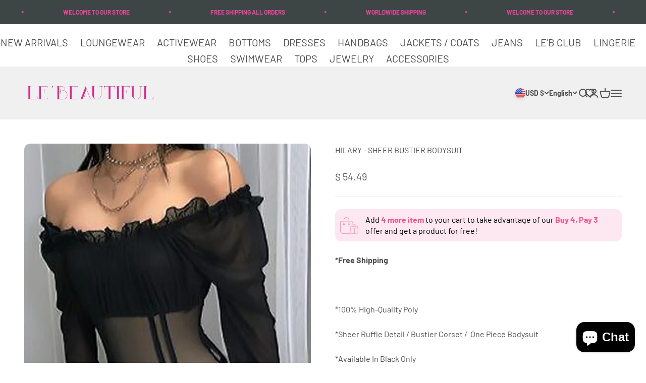

--- FILE ---
content_type: text/html; charset=utf-8
request_url: https://lebeautiful.co/products/hilary-sheer-bustier-bodysuit
body_size: 52282
content:
<!doctype html>

<html lang="en" dir="ltr">
  <head>
    <meta charset="utf-8">
    <meta name="viewport" content="width=device-width, initial-scale=1.0, height=device-height, minimum-scale=1.0, maximum-scale=1.0">
    <meta name="theme-color" content="#f0f0f0">

    <title>HILARY - SHEER BUSTIER BODYSUIT</title><meta name="description" content="  *100% High-Quality Poly *Sheer Ruffle Detail / Bustier Corset /  One Piece Bodysuit  *Available In Black Only *Imported Product *Please Check Chart For A Better Result In Fit"><link rel="canonical" href="https://lebeautiful.co/products/hilary-sheer-bustier-bodysuit"><link rel="shortcut icon" href="//lebeautiful.co/cdn/shop/files/Le_B-Offical_LOGO_1.png?v=1738627805&width=96">
      <link rel="apple-touch-icon" href="//lebeautiful.co/cdn/shop/files/Le_B-Offical_LOGO_1.png?v=1738627805&width=180"><link rel="preconnect" href="https://cdn.shopify.com">
    <link rel="preconnect" href="https://fonts.shopifycdn.com" crossorigin>
    <link rel="dns-prefetch" href="https://productreviews.shopifycdn.com"><link rel="preload" href="//lebeautiful.co/cdn/fonts/lato/lato_n4.c3b93d431f0091c8be23185e15c9d1fee1e971c5.woff2" as="font" type="font/woff2" crossorigin><link rel="preload" href="//lebeautiful.co/cdn/fonts/barlow/barlow_n4.038c60d7ea9ddb238b2f64ba6f463ba6c0b5e5ad.woff2" as="font" type="font/woff2" crossorigin><meta property="og:type" content="product">
  <meta property="og:title" content="HILARY - SHEER BUSTIER BODYSUIT">
  <meta property="product:price:amount" content="54.49">
  <meta property="product:price:currency" content="USD">
  <meta property="product:availability" content="in stock"><meta property="og:image" content="http://lebeautiful.co/cdn/shop/products/HILARY-E1.jpg?v=1665985733&width=2048">
  <meta property="og:image:secure_url" content="https://lebeautiful.co/cdn/shop/products/HILARY-E1.jpg?v=1665985733&width=2048">
  <meta property="og:image:width" content="1080">
  <meta property="og:image:height" content="1597"><meta property="og:description" content="  *100% High-Quality Poly *Sheer Ruffle Detail / Bustier Corset /  One Piece Bodysuit  *Available In Black Only *Imported Product *Please Check Chart For A Better Result In Fit"><meta property="og:url" content="https://lebeautiful.co/products/hilary-sheer-bustier-bodysuit">
<meta property="og:site_name" content="LeBeautiful.co"><meta name="twitter:card" content="summary"><meta name="twitter:title" content="HILARY - SHEER BUSTIER BODYSUIT">
  <meta name="twitter:description" content=" 
*100% High-Quality Poly
*Sheer Ruffle Detail / Bustier Corset /  One Piece Bodysuit 
*Available In Black Only
*Imported Product
*Please Check Chart For A Better Result In Fit
"><meta name="twitter:image" content="https://lebeautiful.co/cdn/shop/products/HILARY-E1.jpg?crop=center&height=1200&v=1665985733&width=1200">
  <meta name="twitter:image:alt" content=""><script async crossorigin fetchpriority="high" src="/cdn/shopifycloud/importmap-polyfill/es-modules-shim.2.4.0.js"></script>
<script type="application/ld+json">{"@context":"http:\/\/schema.org\/","@id":"\/products\/hilary-sheer-bustier-bodysuit#product","@type":"ProductGroup","brand":{"@type":"Brand","name":"LeBeautiful.co"},"category":"Bodysuits","description":" \n*100% High-Quality Poly\n*Sheer Ruffle Detail \/ Bustier Corset \/  One Piece Bodysuit \n*Available In Black Only\n*Imported Product\n*Please Check Chart For A Better Result In Fit\n","hasVariant":[{"@id":"\/products\/hilary-sheer-bustier-bodysuit?variant=42212748951783#variant","@type":"Product","image":"https:\/\/lebeautiful.co\/cdn\/shop\/products\/HILARY-E7.jpg?v=1665985739\u0026width=1920","name":"HILARY - SHEER BUSTIER BODYSUIT - S \/ Black","offers":{"@id":"\/products\/hilary-sheer-bustier-bodysuit?variant=42212748951783#offer","@type":"Offer","availability":"http:\/\/schema.org\/InStock","price":"54.49","priceCurrency":"USD","url":"https:\/\/lebeautiful.co\/products\/hilary-sheer-bustier-bodysuit?variant=42212748951783"},"sku":"21SBS027"},{"@id":"\/products\/hilary-sheer-bustier-bodysuit?variant=42212748984551#variant","@type":"Product","image":"https:\/\/lebeautiful.co\/cdn\/shop\/products\/HILARY-E7.jpg?v=1665985739\u0026width=1920","name":"HILARY - SHEER BUSTIER BODYSUIT - M \/ Black","offers":{"@id":"\/products\/hilary-sheer-bustier-bodysuit?variant=42212748984551#offer","@type":"Offer","availability":"http:\/\/schema.org\/InStock","price":"54.49","priceCurrency":"USD","url":"https:\/\/lebeautiful.co\/products\/hilary-sheer-bustier-bodysuit?variant=42212748984551"},"sku":"21SBS027"},{"@id":"\/products\/hilary-sheer-bustier-bodysuit?variant=42212749017319#variant","@type":"Product","image":"https:\/\/lebeautiful.co\/cdn\/shop\/products\/HILARY-E7.jpg?v=1665985739\u0026width=1920","name":"HILARY - SHEER BUSTIER BODYSUIT - L \/ Black","offers":{"@id":"\/products\/hilary-sheer-bustier-bodysuit?variant=42212749017319#offer","@type":"Offer","availability":"http:\/\/schema.org\/InStock","price":"54.49","priceCurrency":"USD","url":"https:\/\/lebeautiful.co\/products\/hilary-sheer-bustier-bodysuit?variant=42212749017319"},"sku":"21SBS027"}],"name":"HILARY - SHEER BUSTIER BODYSUIT","productGroupID":"7486293082343","url":"https:\/\/lebeautiful.co\/products\/hilary-sheer-bustier-bodysuit"}</script><script type="application/ld+json">
  {
    "@context": "https://schema.org",
    "@type": "BreadcrumbList",
    "itemListElement": [{
        "@type": "ListItem",
        "position": 1,
        "name": "Home",
        "item": "https://lebeautiful.co"
      },{
            "@type": "ListItem",
            "position": 2,
            "name": "HILARY - SHEER BUSTIER BODYSUIT",
            "item": "https://lebeautiful.co/products/hilary-sheer-bustier-bodysuit"
          }]
  }
</script><style>/* Typography (heading) */
  @font-face {
  font-family: Lato;
  font-weight: 400;
  font-style: normal;
  font-display: fallback;
  src: url("//lebeautiful.co/cdn/fonts/lato/lato_n4.c3b93d431f0091c8be23185e15c9d1fee1e971c5.woff2") format("woff2"),
       url("//lebeautiful.co/cdn/fonts/lato/lato_n4.d5c00c781efb195594fd2fd4ad04f7882949e327.woff") format("woff");
}

@font-face {
  font-family: Lato;
  font-weight: 400;
  font-style: italic;
  font-display: fallback;
  src: url("//lebeautiful.co/cdn/fonts/lato/lato_i4.09c847adc47c2fefc3368f2e241a3712168bc4b6.woff2") format("woff2"),
       url("//lebeautiful.co/cdn/fonts/lato/lato_i4.3c7d9eb6c1b0a2bf62d892c3ee4582b016d0f30c.woff") format("woff");
}

/* Typography (body) */
  @font-face {
  font-family: Barlow;
  font-weight: 400;
  font-style: normal;
  font-display: fallback;
  src: url("//lebeautiful.co/cdn/fonts/barlow/barlow_n4.038c60d7ea9ddb238b2f64ba6f463ba6c0b5e5ad.woff2") format("woff2"),
       url("//lebeautiful.co/cdn/fonts/barlow/barlow_n4.074a9f2b990b38aec7d56c68211821e455b6d075.woff") format("woff");
}

@font-face {
  font-family: Barlow;
  font-weight: 400;
  font-style: italic;
  font-display: fallback;
  src: url("//lebeautiful.co/cdn/fonts/barlow/barlow_i4.8c59b6445f83f078b3520bad98b24d859431b377.woff2") format("woff2"),
       url("//lebeautiful.co/cdn/fonts/barlow/barlow_i4.bf7e6d69237bd02188410034976892368fd014c0.woff") format("woff");
}

@font-face {
  font-family: Barlow;
  font-weight: 700;
  font-style: normal;
  font-display: fallback;
  src: url("//lebeautiful.co/cdn/fonts/barlow/barlow_n7.691d1d11f150e857dcbc1c10ef03d825bc378d81.woff2") format("woff2"),
       url("//lebeautiful.co/cdn/fonts/barlow/barlow_n7.4fdbb1cb7da0e2c2f88492243ffa2b4f91924840.woff") format("woff");
}

@font-face {
  font-family: Barlow;
  font-weight: 700;
  font-style: italic;
  font-display: fallback;
  src: url("//lebeautiful.co/cdn/fonts/barlow/barlow_i7.50e19d6cc2ba5146fa437a5a7443c76d5d730103.woff2") format("woff2"),
       url("//lebeautiful.co/cdn/fonts/barlow/barlow_i7.47e9f98f1b094d912e6fd631cc3fe93d9f40964f.woff") format("woff");
}

:root {
    /**
     * ---------------------------------------------------------------------
     * SPACING VARIABLES
     *
     * We are using a spacing inspired from frameworks like Tailwind CSS.
     * ---------------------------------------------------------------------
     */
    --spacing-0-5: 0.125rem; /* 2px */
    --spacing-1: 0.25rem; /* 4px */
    --spacing-1-5: 0.375rem; /* 6px */
    --spacing-2: 0.5rem; /* 8px */
    --spacing-2-5: 0.625rem; /* 10px */
    --spacing-3: 0.75rem; /* 12px */
    --spacing-3-5: 0.875rem; /* 14px */
    --spacing-4: 1rem; /* 16px */
    --spacing-4-5: 1.125rem; /* 18px */
    --spacing-5: 1.25rem; /* 20px */
    --spacing-5-5: 1.375rem; /* 22px */
    --spacing-6: 1.5rem; /* 24px */
    --spacing-6-5: 1.625rem; /* 26px */
    --spacing-7: 1.75rem; /* 28px */
    --spacing-7-5: 1.875rem; /* 30px */
    --spacing-8: 2rem; /* 32px */
    --spacing-8-5: 2.125rem; /* 34px */
    --spacing-9: 2.25rem; /* 36px */
    --spacing-9-5: 2.375rem; /* 38px */
    --spacing-10: 2.5rem; /* 40px */
    --spacing-11: 2.75rem; /* 44px */
    --spacing-12: 3rem; /* 48px */
    --spacing-14: 3.5rem; /* 56px */
    --spacing-16: 4rem; /* 64px */
    --spacing-18: 4.5rem; /* 72px */
    --spacing-20: 5rem; /* 80px */
    --spacing-24: 6rem; /* 96px */
    --spacing-28: 7rem; /* 112px */
    --spacing-32: 8rem; /* 128px */
    --spacing-36: 9rem; /* 144px */
    --spacing-40: 10rem; /* 160px */
    --spacing-44: 11rem; /* 176px */
    --spacing-48: 12rem; /* 192px */
    --spacing-52: 13rem; /* 208px */
    --spacing-56: 14rem; /* 224px */
    --spacing-60: 15rem; /* 240px */
    --spacing-64: 16rem; /* 256px */
    --spacing-72: 18rem; /* 288px */
    --spacing-80: 20rem; /* 320px */
    --spacing-96: 24rem; /* 384px */

    /* Container */
    --container-max-width: 1800px;
    --container-narrow-max-width: 1550px;
    --container-gutter: var(--spacing-5);
    --section-outer-spacing-block: var(--spacing-12);
    --section-inner-max-spacing-block: var(--spacing-10);
    --section-inner-spacing-inline: var(--container-gutter);
    --section-stack-spacing-block: var(--spacing-8);

    /* Grid gutter */
    --grid-gutter: var(--spacing-5);

    /* Product list settings */
    --product-list-row-gap: var(--spacing-8);
    --product-list-column-gap: var(--grid-gutter);

    /* Form settings */
    --input-gap: var(--spacing-2);
    --input-height: 2.625rem;
    --input-padding-inline: var(--spacing-4);

    /* Other sizes */
    --sticky-area-height: calc(var(--sticky-announcement-bar-enabled, 0) * var(--announcement-bar-height, 0px) + var(--sticky-header-enabled, 0) * var(--header-height, 0px));

    /* RTL support */
    --transform-logical-flip: 1;
    --transform-origin-start: left;
    --transform-origin-end: right;

    /**
     * ---------------------------------------------------------------------
     * TYPOGRAPHY
     * ---------------------------------------------------------------------
     */

    /* Font properties */
    --heading-font-family: Lato, sans-serif;
    --heading-font-weight: 400;
    --heading-font-style: normal;
    --heading-text-transform: normal;
    --heading-letter-spacing: -0.02em;
    --text-font-family: Barlow, sans-serif;
    --text-font-weight: 400;
    --text-font-style: normal;
    --text-letter-spacing: 0.0em;

    /* Font sizes */
    --text-h0: 3rem;
    --text-h1: 2.5rem;
    --text-h2: 2rem;
    --text-h3: 1.5rem;
    --text-h4: 1.375rem;
    --text-h5: 1.125rem;
    --text-h6: 1rem;
    --text-xs: 0.6875rem;
    --text-sm: 0.75rem;
    --text-base: 0.875rem;
    --text-lg: 1.125rem;

    /**
     * ---------------------------------------------------------------------
     * COLORS
     * ---------------------------------------------------------------------
     */

    /* Color settings */--accent: 233 68 157;
    --text-primary: 77 77 77;
    --background-primary: 255 255 255;
    --dialog-background: 255 255 255;
    --border-color: var(--text-color, var(--text-primary)) / 0.12;

    /* Button colors */
    --button-background-primary: 233 68 157;
    --button-text-primary: 255 255 255;
    --button-background-secondary: 240 196 23;
    --button-text-secondary: 77 77 77;

    /* Status colors */
    --success-background: 224 244 232;
    --success-text: 0 163 65;
    --warning-background: 255 246 233;
    --warning-text: 255 183 74;
    --error-background: 254 231 231;
    --error-text: 248 58 58;

    /* Product colors */
    --on-sale-text: 248 58 58;
    --on-sale-badge-background: 248 58 58;
    --on-sale-badge-text: 255 255 255;
    --sold-out-badge-background: 64 71 82;
    --sold-out-badge-text: 255 255 255;
    --primary-badge-background: 128 60 238;
    --primary-badge-text: 255 255 255;
    --star-color: 255 183 74;
    --product-card-background: 255 255 255;
    --product-card-text: 77 77 77;

    /* Header colors */
    --header-background: 240 240 240;
    --header-text: 77 77 77;

    /* Footer colors */
    --footer-background: 204 204 204;
    --footer-text: 77 77 77;

    /* Rounded variables (used for border radius) */
    --rounded-xs: 0.25rem;
    --rounded-sm: 0.375rem;
    --rounded: 0.75rem;
    --rounded-lg: 1.5rem;
    --rounded-full: 9999px;

    --rounded-button: 3.75rem;
    --rounded-input: 0.5rem;

    /* Box shadow */
    --shadow-sm: 0 2px 8px rgb(var(--text-primary) / 0.1);
    --shadow: 0 5px 15px rgb(var(--text-primary) / 0.1);
    --shadow-md: 0 5px 30px rgb(var(--text-primary) / 0.1);
    --shadow-block: 0px 18px 50px rgb(var(--text-primary) / 0.1);

    /**
     * ---------------------------------------------------------------------
     * OTHER
     * ---------------------------------------------------------------------
     */

    --stagger-products-reveal-opacity: 0;
    --cursor-close-svg-url: url(//lebeautiful.co/cdn/shop/t/70/assets/cursor-close.svg?v=147174565022153725511738253368);
    --cursor-zoom-in-svg-url: url(//lebeautiful.co/cdn/shop/t/70/assets/cursor-zoom-in.svg?v=154953035094101115921738253368);
    --cursor-zoom-out-svg-url: url(//lebeautiful.co/cdn/shop/t/70/assets/cursor-zoom-out.svg?v=16155520337305705181738253368);
    --checkmark-svg-url: url(//lebeautiful.co/cdn/shop/t/70/assets/checkmark.svg?v=77552481021870063511738253368);
  }

  [dir="rtl"]:root {
    /* RTL support */
    --transform-logical-flip: -1;
    --transform-origin-start: right;
    --transform-origin-end: left;
  }

  @media screen and (min-width: 700px) {
    :root {
      /* Typography (font size) */
      --text-h0: 4rem;
      --text-h1: 3rem;
      --text-h2: 2.5rem;
      --text-h3: 2rem;
      --text-h4: 1.625rem;
      --text-h5: 1.25rem;
      --text-h6: 1.125rem;

      --text-xs: 0.75rem;
      --text-sm: 0.875rem;
      --text-base: 1.0rem;
      --text-lg: 1.25rem;

      /* Spacing */
      --container-gutter: 2rem;
      --section-outer-spacing-block: var(--spacing-16);
      --section-inner-max-spacing-block: var(--spacing-12);
      --section-inner-spacing-inline: var(--spacing-12);
      --section-stack-spacing-block: var(--spacing-12);

      /* Grid gutter */
      --grid-gutter: var(--spacing-6);

      /* Product list settings */
      --product-list-row-gap: var(--spacing-12);

      /* Form settings */
      --input-gap: 1rem;
      --input-height: 3.125rem;
      --input-padding-inline: var(--spacing-5);
    }
  }

  @media screen and (min-width: 1000px) {
    :root {
      /* Spacing settings */
      --container-gutter: var(--spacing-12);
      --section-outer-spacing-block: var(--spacing-18);
      --section-inner-max-spacing-block: var(--spacing-16);
      --section-inner-spacing-inline: var(--spacing-16);
      --section-stack-spacing-block: var(--spacing-12);
    }
  }

  @media screen and (min-width: 1150px) {
    :root {
      /* Spacing settings */
      --container-gutter: var(--spacing-12);
      --section-outer-spacing-block: var(--spacing-20);
      --section-inner-max-spacing-block: var(--spacing-16);
      --section-inner-spacing-inline: var(--spacing-16);
      --section-stack-spacing-block: var(--spacing-12);
    }
  }

  @media screen and (min-width: 1400px) {
    :root {
      /* Typography (font size) */
      --text-h0: 5rem;
      --text-h1: 3.75rem;
      --text-h2: 3rem;
      --text-h3: 2.25rem;
      --text-h4: 2rem;
      --text-h5: 1.5rem;
      --text-h6: 1.25rem;

      --section-outer-spacing-block: var(--spacing-24);
      --section-inner-max-spacing-block: var(--spacing-18);
      --section-inner-spacing-inline: var(--spacing-18);
    }
  }

  @media screen and (min-width: 1600px) {
    :root {
      --section-outer-spacing-block: var(--spacing-24);
      --section-inner-max-spacing-block: var(--spacing-20);
      --section-inner-spacing-inline: var(--spacing-20);
    }
  }

  /**
   * ---------------------------------------------------------------------
   * LIQUID DEPENDANT CSS
   *
   * Our main CSS is Liquid free, but some very specific features depend on
   * theme settings, so we have them here
   * ---------------------------------------------------------------------
   */@media screen and (pointer: fine) {
        .button:not([disabled]):hover, .btn:not([disabled]):hover, .shopify-payment-button__button--unbranded:not([disabled]):hover {
          --button-background-opacity: 0.85;
        }

        .button--subdued:not([disabled]):hover {
          --button-background: var(--text-color) / .05 !important;
        }
      }</style><script>
  // This allows to expose several variables to the global scope, to be used in scripts
  window.themeVariables = {
    settings: {
      showPageTransition: null,
      staggerProductsApparition: true,
      reduceDrawerAnimation: false,
      reduceMenuAnimation: false,
      headingApparition: "split_fade",
      pageType: "product",
      moneyFormat: "$ {{amount}}",
      moneyWithCurrencyFormat: "$ {{amount}} USD",
      currencyCodeEnabled: false,
      cartType: "popover",
      showDiscount: true,
      discountMode: "saving",
      pageBackground: "#ffffff",
      textColor: "#4d4d4d"
    },

    strings: {
      accessibilityClose: "Close",
      accessibilityNext: "Next",
      accessibilityPrevious: "Previous",
      closeGallery: "Close gallery",
      zoomGallery: "Zoom",
      errorGallery: "Image cannot be loaded",
      searchNoResults: "No results could be found.",
      addOrderNote: "Add order note",
      editOrderNote: "Edit order note",
      shippingEstimatorNoResults: "Sorry, we do not ship to your address.",
      shippingEstimatorOneResult: "There is one shipping rate for your address:",
      shippingEstimatorMultipleResults: "There are several shipping rates for your address:",
      shippingEstimatorError: "One or more error occurred while retrieving shipping rates:"
    },

    breakpoints: {
      'sm': 'screen and (min-width: 700px)',
      'md': 'screen and (min-width: 1000px)',
      'lg': 'screen and (min-width: 1150px)',
      'xl': 'screen and (min-width: 1400px)',

      'sm-max': 'screen and (max-width: 699px)',
      'md-max': 'screen and (max-width: 999px)',
      'lg-max': 'screen and (max-width: 1149px)',
      'xl-max': 'screen and (max-width: 1399px)'
    }
  };

  // For detecting native share
  document.documentElement.classList.add(`native-share--${navigator.share ? 'enabled' : 'disabled'}`);// We save the product ID in local storage to be eventually used for recently viewed section
    try {
      const recentlyViewedProducts = new Set(JSON.parse(localStorage.getItem('theme:recently-viewed-products') || '[]'));

      recentlyViewedProducts.delete(7486293082343); // Delete first to re-move the product
      recentlyViewedProducts.add(7486293082343);

      localStorage.setItem('theme:recently-viewed-products', JSON.stringify(Array.from(recentlyViewedProducts.values()).reverse()));
    } catch (e) {
      // Safari in private mode does not allow setting item, we silently fail
    }</script><script>
      if (!(HTMLScriptElement.supports && HTMLScriptElement.supports('importmap'))) {
        const importMapPolyfill = document.createElement('script');
        importMapPolyfill.async = true;
        importMapPolyfill.src = "//lebeautiful.co/cdn/shop/t/70/assets/es-module-shims.min.js?v=98603786603752121101738253368";

        document.head.appendChild(importMapPolyfill);
      }
    </script>

    <script type="importmap">{
        "imports": {
          "vendor": "//lebeautiful.co/cdn/shop/t/70/assets/vendor.min.js?v=37127808935879722241738253368",
          "theme": "//lebeautiful.co/cdn/shop/t/70/assets/theme.js?v=144742102998276734901739291440",
          "photoswipe": "//lebeautiful.co/cdn/shop/t/70/assets/photoswipe.min.js?v=13374349288281597431738253368"
        }
      }
    </script>

    <script type="module" src="//lebeautiful.co/cdn/shop/t/70/assets/vendor.min.js?v=37127808935879722241738253368"></script>
    <script type="module" src="//lebeautiful.co/cdn/shop/t/70/assets/theme.js?v=144742102998276734901739291440"></script>

    <script>window.performance && window.performance.mark && window.performance.mark('shopify.content_for_header.start');</script><meta name="google-site-verification" content="yJ-t-wJeyUWdijhNK45HSJHGDaMnGMpuIo_K_x6wtA0">
<meta name="facebook-domain-verification" content="qr9orsopdjxzn9mlm9t8yz8yiwyqe9">
<meta id="shopify-digital-wallet" name="shopify-digital-wallet" content="/11059820/digital_wallets/dialog">
<meta name="shopify-checkout-api-token" content="b3ea39b687aa63905e663936975d1569">
<meta id="in-context-paypal-metadata" data-shop-id="11059820" data-venmo-supported="false" data-environment="production" data-locale="en_US" data-paypal-v4="true" data-currency="USD">
<link rel="alternate" hreflang="x-default" href="https://lebeautiful.co/products/hilary-sheer-bustier-bodysuit">
<link rel="alternate" hreflang="en" href="https://lebeautiful.co/products/hilary-sheer-bustier-bodysuit">
<link rel="alternate" hreflang="es" href="https://lebeautiful.co/es/products/hilary-sheer-bustier-bodysuit">
<link rel="alternate" hreflang="fr" href="https://lebeautiful.co/fr/products/hilary-sheer-bustier-bodysuit">
<link rel="alternate" hreflang="el" href="https://lebeautiful.co/el/products/hilary-sheer-bustier-bodysuit">
<link rel="alternate" hreflang="ru" href="https://lebeautiful.co/ru/products/hilary-sheer-bustier-bodysuit">
<link rel="alternate" hreflang="nl" href="https://lebeautiful.co/nl/products/hilary-sheer-bustier-bodysuit">
<link rel="alternate" hreflang="it" href="https://lebeautiful.co/it/products/hilary-sheer-bustier-bodysuit">
<link rel="alternate" hreflang="en-GB" href="https://lebeautiful.co/en-gb/products/hilary-sheer-bustier-bodysuit">
<link rel="alternate" hreflang="el-GB" href="https://lebeautiful.co/el-gb/products/hilary-sheer-bustier-bodysuit">
<link rel="alternate" hreflang="fr-GB" href="https://lebeautiful.co/fr-gb/products/hilary-sheer-bustier-bodysuit">
<link rel="alternate" hreflang="ru-GB" href="https://lebeautiful.co/ru-gb/products/hilary-sheer-bustier-bodysuit">
<link rel="alternate" hreflang="nl-GB" href="https://lebeautiful.co/nl-gb/products/hilary-sheer-bustier-bodysuit">
<link rel="alternate" hreflang="en-CA" href="https://lebeautiful.co/en-ca/products/hilary-sheer-bustier-bodysuit">
<link rel="alternate" hreflang="el-CA" href="https://lebeautiful.co/el-ca/products/hilary-sheer-bustier-bodysuit">
<link rel="alternate" hreflang="fr-CA" href="https://lebeautiful.co/fr-ca/products/hilary-sheer-bustier-bodysuit">
<link rel="alternate" hreflang="ru-CA" href="https://lebeautiful.co/ru-ca/products/hilary-sheer-bustier-bodysuit">
<link rel="alternate" hreflang="nl-CA" href="https://lebeautiful.co/nl-ca/products/hilary-sheer-bustier-bodysuit">
<link rel="alternate" hreflang="it-CA" href="https://lebeautiful.co/it-ca/products/hilary-sheer-bustier-bodysuit">
<link rel="alternate" type="application/json+oembed" href="https://lebeautiful.co/products/hilary-sheer-bustier-bodysuit.oembed">
<script async="async" src="/checkouts/internal/preloads.js?locale=en-US"></script>
<link rel="preconnect" href="https://shop.app" crossorigin="anonymous">
<script async="async" src="https://shop.app/checkouts/internal/preloads.js?locale=en-US&shop_id=11059820" crossorigin="anonymous"></script>
<script id="apple-pay-shop-capabilities" type="application/json">{"shopId":11059820,"countryCode":"US","currencyCode":"USD","merchantCapabilities":["supports3DS"],"merchantId":"gid:\/\/shopify\/Shop\/11059820","merchantName":"LeBeautiful.co","requiredBillingContactFields":["postalAddress","email","phone"],"requiredShippingContactFields":["postalAddress","email","phone"],"shippingType":"shipping","supportedNetworks":["visa","masterCard","amex","discover","elo","jcb"],"total":{"type":"pending","label":"LeBeautiful.co","amount":"1.00"},"shopifyPaymentsEnabled":true,"supportsSubscriptions":true}</script>
<script id="shopify-features" type="application/json">{"accessToken":"b3ea39b687aa63905e663936975d1569","betas":["rich-media-storefront-analytics"],"domain":"lebeautiful.co","predictiveSearch":true,"shopId":11059820,"locale":"en"}</script>
<script>var Shopify = Shopify || {};
Shopify.shop = "lebeautiful-co.myshopify.com";
Shopify.locale = "en";
Shopify.currency = {"active":"USD","rate":"1.0"};
Shopify.country = "US";
Shopify.theme = {"name":"New Theme Impact","id":145614668007,"schema_name":"Impact","schema_version":"6.5.0","theme_store_id":1190,"role":"main"};
Shopify.theme.handle = "null";
Shopify.theme.style = {"id":null,"handle":null};
Shopify.cdnHost = "lebeautiful.co/cdn";
Shopify.routes = Shopify.routes || {};
Shopify.routes.root = "/";</script>
<script type="module">!function(o){(o.Shopify=o.Shopify||{}).modules=!0}(window);</script>
<script>!function(o){function n(){var o=[];function n(){o.push(Array.prototype.slice.apply(arguments))}return n.q=o,n}var t=o.Shopify=o.Shopify||{};t.loadFeatures=n(),t.autoloadFeatures=n()}(window);</script>
<script>
  window.ShopifyPay = window.ShopifyPay || {};
  window.ShopifyPay.apiHost = "shop.app\/pay";
  window.ShopifyPay.redirectState = null;
</script>
<script id="shop-js-analytics" type="application/json">{"pageType":"product"}</script>
<script defer="defer" async type="module" src="//lebeautiful.co/cdn/shopifycloud/shop-js/modules/v2/client.init-shop-cart-sync_BdyHc3Nr.en.esm.js"></script>
<script defer="defer" async type="module" src="//lebeautiful.co/cdn/shopifycloud/shop-js/modules/v2/chunk.common_Daul8nwZ.esm.js"></script>
<script type="module">
  await import("//lebeautiful.co/cdn/shopifycloud/shop-js/modules/v2/client.init-shop-cart-sync_BdyHc3Nr.en.esm.js");
await import("//lebeautiful.co/cdn/shopifycloud/shop-js/modules/v2/chunk.common_Daul8nwZ.esm.js");

  window.Shopify.SignInWithShop?.initShopCartSync?.({"fedCMEnabled":true,"windoidEnabled":true});

</script>
<script defer="defer" async type="module" src="//lebeautiful.co/cdn/shopifycloud/shop-js/modules/v2/client.payment-terms_MV4M3zvL.en.esm.js"></script>
<script defer="defer" async type="module" src="//lebeautiful.co/cdn/shopifycloud/shop-js/modules/v2/chunk.common_Daul8nwZ.esm.js"></script>
<script defer="defer" async type="module" src="//lebeautiful.co/cdn/shopifycloud/shop-js/modules/v2/chunk.modal_CQq8HTM6.esm.js"></script>
<script type="module">
  await import("//lebeautiful.co/cdn/shopifycloud/shop-js/modules/v2/client.payment-terms_MV4M3zvL.en.esm.js");
await import("//lebeautiful.co/cdn/shopifycloud/shop-js/modules/v2/chunk.common_Daul8nwZ.esm.js");
await import("//lebeautiful.co/cdn/shopifycloud/shop-js/modules/v2/chunk.modal_CQq8HTM6.esm.js");

  
</script>
<script>
  window.Shopify = window.Shopify || {};
  if (!window.Shopify.featureAssets) window.Shopify.featureAssets = {};
  window.Shopify.featureAssets['shop-js'] = {"shop-cart-sync":["modules/v2/client.shop-cart-sync_QYOiDySF.en.esm.js","modules/v2/chunk.common_Daul8nwZ.esm.js"],"init-fed-cm":["modules/v2/client.init-fed-cm_DchLp9rc.en.esm.js","modules/v2/chunk.common_Daul8nwZ.esm.js"],"shop-button":["modules/v2/client.shop-button_OV7bAJc5.en.esm.js","modules/v2/chunk.common_Daul8nwZ.esm.js"],"init-windoid":["modules/v2/client.init-windoid_DwxFKQ8e.en.esm.js","modules/v2/chunk.common_Daul8nwZ.esm.js"],"shop-cash-offers":["modules/v2/client.shop-cash-offers_DWtL6Bq3.en.esm.js","modules/v2/chunk.common_Daul8nwZ.esm.js","modules/v2/chunk.modal_CQq8HTM6.esm.js"],"shop-toast-manager":["modules/v2/client.shop-toast-manager_CX9r1SjA.en.esm.js","modules/v2/chunk.common_Daul8nwZ.esm.js"],"init-shop-email-lookup-coordinator":["modules/v2/client.init-shop-email-lookup-coordinator_UhKnw74l.en.esm.js","modules/v2/chunk.common_Daul8nwZ.esm.js"],"pay-button":["modules/v2/client.pay-button_DzxNnLDY.en.esm.js","modules/v2/chunk.common_Daul8nwZ.esm.js"],"avatar":["modules/v2/client.avatar_BTnouDA3.en.esm.js"],"init-shop-cart-sync":["modules/v2/client.init-shop-cart-sync_BdyHc3Nr.en.esm.js","modules/v2/chunk.common_Daul8nwZ.esm.js"],"shop-login-button":["modules/v2/client.shop-login-button_D8B466_1.en.esm.js","modules/v2/chunk.common_Daul8nwZ.esm.js","modules/v2/chunk.modal_CQq8HTM6.esm.js"],"init-customer-accounts-sign-up":["modules/v2/client.init-customer-accounts-sign-up_C8fpPm4i.en.esm.js","modules/v2/client.shop-login-button_D8B466_1.en.esm.js","modules/v2/chunk.common_Daul8nwZ.esm.js","modules/v2/chunk.modal_CQq8HTM6.esm.js"],"init-shop-for-new-customer-accounts":["modules/v2/client.init-shop-for-new-customer-accounts_CVTO0Ztu.en.esm.js","modules/v2/client.shop-login-button_D8B466_1.en.esm.js","modules/v2/chunk.common_Daul8nwZ.esm.js","modules/v2/chunk.modal_CQq8HTM6.esm.js"],"init-customer-accounts":["modules/v2/client.init-customer-accounts_dRgKMfrE.en.esm.js","modules/v2/client.shop-login-button_D8B466_1.en.esm.js","modules/v2/chunk.common_Daul8nwZ.esm.js","modules/v2/chunk.modal_CQq8HTM6.esm.js"],"shop-follow-button":["modules/v2/client.shop-follow-button_CkZpjEct.en.esm.js","modules/v2/chunk.common_Daul8nwZ.esm.js","modules/v2/chunk.modal_CQq8HTM6.esm.js"],"lead-capture":["modules/v2/client.lead-capture_BntHBhfp.en.esm.js","modules/v2/chunk.common_Daul8nwZ.esm.js","modules/v2/chunk.modal_CQq8HTM6.esm.js"],"checkout-modal":["modules/v2/client.checkout-modal_CfxcYbTm.en.esm.js","modules/v2/chunk.common_Daul8nwZ.esm.js","modules/v2/chunk.modal_CQq8HTM6.esm.js"],"shop-login":["modules/v2/client.shop-login_Da4GZ2H6.en.esm.js","modules/v2/chunk.common_Daul8nwZ.esm.js","modules/v2/chunk.modal_CQq8HTM6.esm.js"],"payment-terms":["modules/v2/client.payment-terms_MV4M3zvL.en.esm.js","modules/v2/chunk.common_Daul8nwZ.esm.js","modules/v2/chunk.modal_CQq8HTM6.esm.js"]};
</script>
<script>(function() {
  var isLoaded = false;
  function asyncLoad() {
    if (isLoaded) return;
    isLoaded = true;
    var urls = ["\/\/cdn.ywxi.net\/js\/partner-shopify.js?shop=lebeautiful-co.myshopify.com","https:\/\/www.paypal.com\/tagmanager\/pptm.js?id=6cb8557a-6b13-4d2b-856e-29967651521f\u0026shop=lebeautiful-co.myshopify.com","https:\/\/webpush.shopiapps.in\/v1\/scripts\/pushappinit.js?shop=lebeautiful-co.myshopify.com","https:\/\/static.klaviyo.com\/onsite\/js\/klaviyo.js?company_id=QPxwLp\u0026shop=lebeautiful-co.myshopify.com","https:\/\/static.klaviyo.com\/onsite\/js\/klaviyo.js?company_id=QPxwLp\u0026shop=lebeautiful-co.myshopify.com","https:\/\/justviewed.prezenapps.com\/public\/js\/recent-app.js?shop=lebeautiful-co.myshopify.com","https:\/\/intg.snapchat.com\/shopify\/shopify-scevent-init.js?id=3af191dc-2a2f-407e-a4dc-65b04c0147df\u0026shop=lebeautiful-co.myshopify.com","\/\/cdn.trustedsite.com\/js\/partner-shopify.js?shop=lebeautiful-co.myshopify.com","https:\/\/storage.nfcube.com\/instafeed-e61714aea9c16797c31b66589fcc4bfe.js?shop=lebeautiful-co.myshopify.com","https:\/\/omnisnippet1.com\/platforms\/shopify.js?source=scriptTag\u0026v=2025-05-15T05\u0026shop=lebeautiful-co.myshopify.com"];
    for (var i = 0; i < urls.length; i++) {
      var s = document.createElement('script');
      s.type = 'text/javascript';
      s.async = true;
      s.src = urls[i];
      var x = document.getElementsByTagName('script')[0];
      x.parentNode.insertBefore(s, x);
    }
  };
  if(window.attachEvent) {
    window.attachEvent('onload', asyncLoad);
  } else {
    window.addEventListener('load', asyncLoad, false);
  }
})();</script>
<script id="__st">var __st={"a":11059820,"offset":-18000,"reqid":"d9a21f8e-1683-4ee8-af86-140c6f3d63c4-1769017183","pageurl":"lebeautiful.co\/products\/hilary-sheer-bustier-bodysuit","u":"f64d884bc69a","p":"product","rtyp":"product","rid":7486293082343};</script>
<script>window.ShopifyPaypalV4VisibilityTracking = true;</script>
<script id="captcha-bootstrap">!function(){'use strict';const t='contact',e='account',n='new_comment',o=[[t,t],['blogs',n],['comments',n],[t,'customer']],c=[[e,'customer_login'],[e,'guest_login'],[e,'recover_customer_password'],[e,'create_customer']],r=t=>t.map((([t,e])=>`form[action*='/${t}']:not([data-nocaptcha='true']) input[name='form_type'][value='${e}']`)).join(','),a=t=>()=>t?[...document.querySelectorAll(t)].map((t=>t.form)):[];function s(){const t=[...o],e=r(t);return a(e)}const i='password',u='form_key',d=['recaptcha-v3-token','g-recaptcha-response','h-captcha-response',i],f=()=>{try{return window.sessionStorage}catch{return}},m='__shopify_v',_=t=>t.elements[u];function p(t,e,n=!1){try{const o=window.sessionStorage,c=JSON.parse(o.getItem(e)),{data:r}=function(t){const{data:e,action:n}=t;return t[m]||n?{data:e,action:n}:{data:t,action:n}}(c);for(const[e,n]of Object.entries(r))t.elements[e]&&(t.elements[e].value=n);n&&o.removeItem(e)}catch(o){console.error('form repopulation failed',{error:o})}}const l='form_type',E='cptcha';function T(t){t.dataset[E]=!0}const w=window,h=w.document,L='Shopify',v='ce_forms',y='captcha';let A=!1;((t,e)=>{const n=(g='f06e6c50-85a8-45c8-87d0-21a2b65856fe',I='https://cdn.shopify.com/shopifycloud/storefront-forms-hcaptcha/ce_storefront_forms_captcha_hcaptcha.v1.5.2.iife.js',D={infoText:'Protected by hCaptcha',privacyText:'Privacy',termsText:'Terms'},(t,e,n)=>{const o=w[L][v],c=o.bindForm;if(c)return c(t,g,e,D).then(n);var r;o.q.push([[t,g,e,D],n]),r=I,A||(h.body.append(Object.assign(h.createElement('script'),{id:'captcha-provider',async:!0,src:r})),A=!0)});var g,I,D;w[L]=w[L]||{},w[L][v]=w[L][v]||{},w[L][v].q=[],w[L][y]=w[L][y]||{},w[L][y].protect=function(t,e){n(t,void 0,e),T(t)},Object.freeze(w[L][y]),function(t,e,n,w,h,L){const[v,y,A,g]=function(t,e,n){const i=e?o:[],u=t?c:[],d=[...i,...u],f=r(d),m=r(i),_=r(d.filter((([t,e])=>n.includes(e))));return[a(f),a(m),a(_),s()]}(w,h,L),I=t=>{const e=t.target;return e instanceof HTMLFormElement?e:e&&e.form},D=t=>v().includes(t);t.addEventListener('submit',(t=>{const e=I(t);if(!e)return;const n=D(e)&&!e.dataset.hcaptchaBound&&!e.dataset.recaptchaBound,o=_(e),c=g().includes(e)&&(!o||!o.value);(n||c)&&t.preventDefault(),c&&!n&&(function(t){try{if(!f())return;!function(t){const e=f();if(!e)return;const n=_(t);if(!n)return;const o=n.value;o&&e.removeItem(o)}(t);const e=Array.from(Array(32),(()=>Math.random().toString(36)[2])).join('');!function(t,e){_(t)||t.append(Object.assign(document.createElement('input'),{type:'hidden',name:u})),t.elements[u].value=e}(t,e),function(t,e){const n=f();if(!n)return;const o=[...t.querySelectorAll(`input[type='${i}']`)].map((({name:t})=>t)),c=[...d,...o],r={};for(const[a,s]of new FormData(t).entries())c.includes(a)||(r[a]=s);n.setItem(e,JSON.stringify({[m]:1,action:t.action,data:r}))}(t,e)}catch(e){console.error('failed to persist form',e)}}(e),e.submit())}));const S=(t,e)=>{t&&!t.dataset[E]&&(n(t,e.some((e=>e===t))),T(t))};for(const o of['focusin','change'])t.addEventListener(o,(t=>{const e=I(t);D(e)&&S(e,y())}));const B=e.get('form_key'),M=e.get(l),P=B&&M;t.addEventListener('DOMContentLoaded',(()=>{const t=y();if(P)for(const e of t)e.elements[l].value===M&&p(e,B);[...new Set([...A(),...v().filter((t=>'true'===t.dataset.shopifyCaptcha))])].forEach((e=>S(e,t)))}))}(h,new URLSearchParams(w.location.search),n,t,e,['guest_login'])})(!0,!0)}();</script>
<script integrity="sha256-4kQ18oKyAcykRKYeNunJcIwy7WH5gtpwJnB7kiuLZ1E=" data-source-attribution="shopify.loadfeatures" defer="defer" src="//lebeautiful.co/cdn/shopifycloud/storefront/assets/storefront/load_feature-a0a9edcb.js" crossorigin="anonymous"></script>
<script crossorigin="anonymous" defer="defer" src="//lebeautiful.co/cdn/shopifycloud/storefront/assets/shopify_pay/storefront-65b4c6d7.js?v=20250812"></script>
<script data-source-attribution="shopify.dynamic_checkout.dynamic.init">var Shopify=Shopify||{};Shopify.PaymentButton=Shopify.PaymentButton||{isStorefrontPortableWallets:!0,init:function(){window.Shopify.PaymentButton.init=function(){};var t=document.createElement("script");t.src="https://lebeautiful.co/cdn/shopifycloud/portable-wallets/latest/portable-wallets.en.js",t.type="module",document.head.appendChild(t)}};
</script>
<script data-source-attribution="shopify.dynamic_checkout.buyer_consent">
  function portableWalletsHideBuyerConsent(e){var t=document.getElementById("shopify-buyer-consent"),n=document.getElementById("shopify-subscription-policy-button");t&&n&&(t.classList.add("hidden"),t.setAttribute("aria-hidden","true"),n.removeEventListener("click",e))}function portableWalletsShowBuyerConsent(e){var t=document.getElementById("shopify-buyer-consent"),n=document.getElementById("shopify-subscription-policy-button");t&&n&&(t.classList.remove("hidden"),t.removeAttribute("aria-hidden"),n.addEventListener("click",e))}window.Shopify?.PaymentButton&&(window.Shopify.PaymentButton.hideBuyerConsent=portableWalletsHideBuyerConsent,window.Shopify.PaymentButton.showBuyerConsent=portableWalletsShowBuyerConsent);
</script>
<script data-source-attribution="shopify.dynamic_checkout.cart.bootstrap">document.addEventListener("DOMContentLoaded",(function(){function t(){return document.querySelector("shopify-accelerated-checkout-cart, shopify-accelerated-checkout")}if(t())Shopify.PaymentButton.init();else{new MutationObserver((function(e,n){t()&&(Shopify.PaymentButton.init(),n.disconnect())})).observe(document.body,{childList:!0,subtree:!0})}}));
</script>
<script id='scb4127' type='text/javascript' async='' src='https://lebeautiful.co/cdn/shopifycloud/privacy-banner/storefront-banner.js'></script><link id="shopify-accelerated-checkout-styles" rel="stylesheet" media="screen" href="https://lebeautiful.co/cdn/shopifycloud/portable-wallets/latest/accelerated-checkout-backwards-compat.css" crossorigin="anonymous">
<style id="shopify-accelerated-checkout-cart">
        #shopify-buyer-consent {
  margin-top: 1em;
  display: inline-block;
  width: 100%;
}

#shopify-buyer-consent.hidden {
  display: none;
}

#shopify-subscription-policy-button {
  background: none;
  border: none;
  padding: 0;
  text-decoration: underline;
  font-size: inherit;
  cursor: pointer;
}

#shopify-subscription-policy-button::before {
  box-shadow: none;
}

      </style>

<script>window.performance && window.performance.mark && window.performance.mark('shopify.content_for_header.end');</script>
<link href="//lebeautiful.co/cdn/shop/t/70/assets/theme.css?v=98946896401943823451739789008" rel="stylesheet" type="text/css" media="all" /><!-- BEGIN app block: shopify://apps/instafeed/blocks/head-block/c447db20-095d-4a10-9725-b5977662c9d5 --><link rel="preconnect" href="https://cdn.nfcube.com/">
<link rel="preconnect" href="https://scontent.cdninstagram.com/">


  <script>
    document.addEventListener('DOMContentLoaded', function () {
      let instafeedScript = document.createElement('script');

      
        instafeedScript.src = 'https://storage.nfcube.com/instafeed-e61714aea9c16797c31b66589fcc4bfe.js';
      

      document.body.appendChild(instafeedScript);
    });
  </script>





<!-- END app block --><script src="https://cdn.shopify.com/extensions/6da6ffdd-cf2b-4a18-80e5-578ff81399ca/klarna-on-site-messaging-33/assets/index.js" type="text/javascript" defer="defer"></script>
<script src="https://cdn.shopify.com/extensions/e8878072-2f6b-4e89-8082-94b04320908d/inbox-1254/assets/inbox-chat-loader.js" type="text/javascript" defer="defer"></script>
<link href="https://monorail-edge.shopifysvc.com" rel="dns-prefetch">
<script>(function(){if ("sendBeacon" in navigator && "performance" in window) {try {var session_token_from_headers = performance.getEntriesByType('navigation')[0].serverTiming.find(x => x.name == '_s').description;} catch {var session_token_from_headers = undefined;}var session_cookie_matches = document.cookie.match(/_shopify_s=([^;]*)/);var session_token_from_cookie = session_cookie_matches && session_cookie_matches.length === 2 ? session_cookie_matches[1] : "";var session_token = session_token_from_headers || session_token_from_cookie || "";function handle_abandonment_event(e) {var entries = performance.getEntries().filter(function(entry) {return /monorail-edge.shopifysvc.com/.test(entry.name);});if (!window.abandonment_tracked && entries.length === 0) {window.abandonment_tracked = true;var currentMs = Date.now();var navigation_start = performance.timing.navigationStart;var payload = {shop_id: 11059820,url: window.location.href,navigation_start,duration: currentMs - navigation_start,session_token,page_type: "product"};window.navigator.sendBeacon("https://monorail-edge.shopifysvc.com/v1/produce", JSON.stringify({schema_id: "online_store_buyer_site_abandonment/1.1",payload: payload,metadata: {event_created_at_ms: currentMs,event_sent_at_ms: currentMs}}));}}window.addEventListener('pagehide', handle_abandonment_event);}}());</script>
<script id="web-pixels-manager-setup">(function e(e,d,r,n,o){if(void 0===o&&(o={}),!Boolean(null===(a=null===(i=window.Shopify)||void 0===i?void 0:i.analytics)||void 0===a?void 0:a.replayQueue)){var i,a;window.Shopify=window.Shopify||{};var t=window.Shopify;t.analytics=t.analytics||{};var s=t.analytics;s.replayQueue=[],s.publish=function(e,d,r){return s.replayQueue.push([e,d,r]),!0};try{self.performance.mark("wpm:start")}catch(e){}var l=function(){var e={modern:/Edge?\/(1{2}[4-9]|1[2-9]\d|[2-9]\d{2}|\d{4,})\.\d+(\.\d+|)|Firefox\/(1{2}[4-9]|1[2-9]\d|[2-9]\d{2}|\d{4,})\.\d+(\.\d+|)|Chrom(ium|e)\/(9{2}|\d{3,})\.\d+(\.\d+|)|(Maci|X1{2}).+ Version\/(15\.\d+|(1[6-9]|[2-9]\d|\d{3,})\.\d+)([,.]\d+|)( \(\w+\)|)( Mobile\/\w+|) Safari\/|Chrome.+OPR\/(9{2}|\d{3,})\.\d+\.\d+|(CPU[ +]OS|iPhone[ +]OS|CPU[ +]iPhone|CPU IPhone OS|CPU iPad OS)[ +]+(15[._]\d+|(1[6-9]|[2-9]\d|\d{3,})[._]\d+)([._]\d+|)|Android:?[ /-](13[3-9]|1[4-9]\d|[2-9]\d{2}|\d{4,})(\.\d+|)(\.\d+|)|Android.+Firefox\/(13[5-9]|1[4-9]\d|[2-9]\d{2}|\d{4,})\.\d+(\.\d+|)|Android.+Chrom(ium|e)\/(13[3-9]|1[4-9]\d|[2-9]\d{2}|\d{4,})\.\d+(\.\d+|)|SamsungBrowser\/([2-9]\d|\d{3,})\.\d+/,legacy:/Edge?\/(1[6-9]|[2-9]\d|\d{3,})\.\d+(\.\d+|)|Firefox\/(5[4-9]|[6-9]\d|\d{3,})\.\d+(\.\d+|)|Chrom(ium|e)\/(5[1-9]|[6-9]\d|\d{3,})\.\d+(\.\d+|)([\d.]+$|.*Safari\/(?![\d.]+ Edge\/[\d.]+$))|(Maci|X1{2}).+ Version\/(10\.\d+|(1[1-9]|[2-9]\d|\d{3,})\.\d+)([,.]\d+|)( \(\w+\)|)( Mobile\/\w+|) Safari\/|Chrome.+OPR\/(3[89]|[4-9]\d|\d{3,})\.\d+\.\d+|(CPU[ +]OS|iPhone[ +]OS|CPU[ +]iPhone|CPU IPhone OS|CPU iPad OS)[ +]+(10[._]\d+|(1[1-9]|[2-9]\d|\d{3,})[._]\d+)([._]\d+|)|Android:?[ /-](13[3-9]|1[4-9]\d|[2-9]\d{2}|\d{4,})(\.\d+|)(\.\d+|)|Mobile Safari.+OPR\/([89]\d|\d{3,})\.\d+\.\d+|Android.+Firefox\/(13[5-9]|1[4-9]\d|[2-9]\d{2}|\d{4,})\.\d+(\.\d+|)|Android.+Chrom(ium|e)\/(13[3-9]|1[4-9]\d|[2-9]\d{2}|\d{4,})\.\d+(\.\d+|)|Android.+(UC? ?Browser|UCWEB|U3)[ /]?(15\.([5-9]|\d{2,})|(1[6-9]|[2-9]\d|\d{3,})\.\d+)\.\d+|SamsungBrowser\/(5\.\d+|([6-9]|\d{2,})\.\d+)|Android.+MQ{2}Browser\/(14(\.(9|\d{2,})|)|(1[5-9]|[2-9]\d|\d{3,})(\.\d+|))(\.\d+|)|K[Aa][Ii]OS\/(3\.\d+|([4-9]|\d{2,})\.\d+)(\.\d+|)/},d=e.modern,r=e.legacy,n=navigator.userAgent;return n.match(d)?"modern":n.match(r)?"legacy":"unknown"}(),u="modern"===l?"modern":"legacy",c=(null!=n?n:{modern:"",legacy:""})[u],f=function(e){return[e.baseUrl,"/wpm","/b",e.hashVersion,"modern"===e.buildTarget?"m":"l",".js"].join("")}({baseUrl:d,hashVersion:r,buildTarget:u}),m=function(e){var d=e.version,r=e.bundleTarget,n=e.surface,o=e.pageUrl,i=e.monorailEndpoint;return{emit:function(e){var a=e.status,t=e.errorMsg,s=(new Date).getTime(),l=JSON.stringify({metadata:{event_sent_at_ms:s},events:[{schema_id:"web_pixels_manager_load/3.1",payload:{version:d,bundle_target:r,page_url:o,status:a,surface:n,error_msg:t},metadata:{event_created_at_ms:s}}]});if(!i)return console&&console.warn&&console.warn("[Web Pixels Manager] No Monorail endpoint provided, skipping logging."),!1;try{return self.navigator.sendBeacon.bind(self.navigator)(i,l)}catch(e){}var u=new XMLHttpRequest;try{return u.open("POST",i,!0),u.setRequestHeader("Content-Type","text/plain"),u.send(l),!0}catch(e){return console&&console.warn&&console.warn("[Web Pixels Manager] Got an unhandled error while logging to Monorail."),!1}}}}({version:r,bundleTarget:l,surface:e.surface,pageUrl:self.location.href,monorailEndpoint:e.monorailEndpoint});try{o.browserTarget=l,function(e){var d=e.src,r=e.async,n=void 0===r||r,o=e.onload,i=e.onerror,a=e.sri,t=e.scriptDataAttributes,s=void 0===t?{}:t,l=document.createElement("script"),u=document.querySelector("head"),c=document.querySelector("body");if(l.async=n,l.src=d,a&&(l.integrity=a,l.crossOrigin="anonymous"),s)for(var f in s)if(Object.prototype.hasOwnProperty.call(s,f))try{l.dataset[f]=s[f]}catch(e){}if(o&&l.addEventListener("load",o),i&&l.addEventListener("error",i),u)u.appendChild(l);else{if(!c)throw new Error("Did not find a head or body element to append the script");c.appendChild(l)}}({src:f,async:!0,onload:function(){if(!function(){var e,d;return Boolean(null===(d=null===(e=window.Shopify)||void 0===e?void 0:e.analytics)||void 0===d?void 0:d.initialized)}()){var d=window.webPixelsManager.init(e)||void 0;if(d){var r=window.Shopify.analytics;r.replayQueue.forEach((function(e){var r=e[0],n=e[1],o=e[2];d.publishCustomEvent(r,n,o)})),r.replayQueue=[],r.publish=d.publishCustomEvent,r.visitor=d.visitor,r.initialized=!0}}},onerror:function(){return m.emit({status:"failed",errorMsg:"".concat(f," has failed to load")})},sri:function(e){var d=/^sha384-[A-Za-z0-9+/=]+$/;return"string"==typeof e&&d.test(e)}(c)?c:"",scriptDataAttributes:o}),m.emit({status:"loading"})}catch(e){m.emit({status:"failed",errorMsg:(null==e?void 0:e.message)||"Unknown error"})}}})({shopId: 11059820,storefrontBaseUrl: "https://lebeautiful.co",extensionsBaseUrl: "https://extensions.shopifycdn.com/cdn/shopifycloud/web-pixels-manager",monorailEndpoint: "https://monorail-edge.shopifysvc.com/unstable/produce_batch",surface: "storefront-renderer",enabledBetaFlags: ["2dca8a86"],webPixelsConfigList: [{"id":"1582301415","configuration":"{\"serverEndpoint\":\"https:\/\/s.promify.ai\/api\/promify-pixel\",\"enableGoogleAds\":\"true\",\"enableMetaAds\":\"true\",\"testMode\":\"false\"}","eventPayloadVersion":"v1","runtimeContext":"STRICT","scriptVersion":"ead9877b1e4ff1d5b0e81b81bd303818","type":"APP","apiClientId":273176920065,"privacyPurposes":["ANALYTICS","MARKETING","SALE_OF_DATA"],"dataSharingAdjustments":{"protectedCustomerApprovalScopes":["read_customer_personal_data"]}},{"id":"1471643879","configuration":"{\"accountID\":\"videopointMyShopifyDomain::lebeautiful-co.myshopify.com\"}","eventPayloadVersion":"v1","runtimeContext":"STRICT","scriptVersion":"f3bdac55d751a07b6bc65d1099c8ca03","type":"APP","apiClientId":40920350721,"privacyPurposes":["ANALYTICS","MARKETING","SALE_OF_DATA"],"dataSharingAdjustments":{"protectedCustomerApprovalScopes":["read_customer_personal_data"]}},{"id":"576389351","configuration":"{\"tagID\":\"2613895005613\"}","eventPayloadVersion":"v1","runtimeContext":"STRICT","scriptVersion":"18031546ee651571ed29edbe71a3550b","type":"APP","apiClientId":3009811,"privacyPurposes":["ANALYTICS","MARKETING","SALE_OF_DATA"],"dataSharingAdjustments":{"protectedCustomerApprovalScopes":["read_customer_address","read_customer_email","read_customer_name","read_customer_personal_data","read_customer_phone"]}},{"id":"450658535","configuration":"{\"config\":\"{\\\"google_tag_ids\\\":[\\\"G-N5BW09S5R7\\\",\\\"AW-10989535581\\\",\\\"GT-PL9DCZ9\\\",\\\"G-WP8LDQYJSR\\\"],\\\"target_country\\\":\\\"US\\\",\\\"gtag_events\\\":[{\\\"type\\\":\\\"search\\\",\\\"action_label\\\":[\\\"G-N5BW09S5R7\\\",\\\"AW-10989535581\\\/O0zmCNz9-98DEN2CnPgo\\\",\\\"G-WP8LDQYJSR\\\"]},{\\\"type\\\":\\\"begin_checkout\\\",\\\"action_label\\\":[\\\"G-N5BW09S5R7\\\",\\\"AW-10989535581\\\/guqCCNn9-98DEN2CnPgo\\\",\\\"G-WP8LDQYJSR\\\"]},{\\\"type\\\":\\\"view_item\\\",\\\"action_label\\\":[\\\"G-N5BW09S5R7\\\",\\\"AW-10989535581\\\/NaHjCNP9-98DEN2CnPgo\\\",\\\"MC-64CQW65M9P\\\",\\\"G-WP8LDQYJSR\\\"]},{\\\"type\\\":\\\"purchase\\\",\\\"action_label\\\":[\\\"G-N5BW09S5R7\\\",\\\"AW-10989535581\\\/r2GzCND9-98DEN2CnPgo\\\",\\\"MC-64CQW65M9P\\\",\\\"G-WP8LDQYJSR\\\"]},{\\\"type\\\":\\\"page_view\\\",\\\"action_label\\\":[\\\"G-N5BW09S5R7\\\",\\\"AW-10989535581\\\/zoEvCM39-98DEN2CnPgo\\\",\\\"MC-64CQW65M9P\\\",\\\"G-WP8LDQYJSR\\\"]},{\\\"type\\\":\\\"add_payment_info\\\",\\\"action_label\\\":[\\\"G-N5BW09S5R7\\\",\\\"AW-10989535581\\\/ABqZCN_9-98DEN2CnPgo\\\",\\\"G-WP8LDQYJSR\\\"]},{\\\"type\\\":\\\"add_to_cart\\\",\\\"action_label\\\":[\\\"G-N5BW09S5R7\\\",\\\"AW-10989535581\\\/Ok79CNb9-98DEN2CnPgo\\\",\\\"G-WP8LDQYJSR\\\"]}],\\\"enable_monitoring_mode\\\":false}\"}","eventPayloadVersion":"v1","runtimeContext":"OPEN","scriptVersion":"b2a88bafab3e21179ed38636efcd8a93","type":"APP","apiClientId":1780363,"privacyPurposes":[],"dataSharingAdjustments":{"protectedCustomerApprovalScopes":["read_customer_address","read_customer_email","read_customer_name","read_customer_personal_data","read_customer_phone"]}},{"id":"353140967","configuration":"{\"pixelCode\":\"C7UPHS0FLK2NRAIT0KFG\"}","eventPayloadVersion":"v1","runtimeContext":"STRICT","scriptVersion":"22e92c2ad45662f435e4801458fb78cc","type":"APP","apiClientId":4383523,"privacyPurposes":["ANALYTICS","MARKETING","SALE_OF_DATA"],"dataSharingAdjustments":{"protectedCustomerApprovalScopes":["read_customer_address","read_customer_email","read_customer_name","read_customer_personal_data","read_customer_phone"]}},{"id":"180650215","configuration":"{\"pixel_id\":\"241400574988549\",\"pixel_type\":\"facebook_pixel\",\"metaapp_system_user_token\":\"-\"}","eventPayloadVersion":"v1","runtimeContext":"OPEN","scriptVersion":"ca16bc87fe92b6042fbaa3acc2fbdaa6","type":"APP","apiClientId":2329312,"privacyPurposes":["ANALYTICS","MARKETING","SALE_OF_DATA"],"dataSharingAdjustments":{"protectedCustomerApprovalScopes":["read_customer_address","read_customer_email","read_customer_name","read_customer_personal_data","read_customer_phone"]}},{"id":"105808103","configuration":"{\"apiURL\":\"https:\/\/api.omnisend.com\",\"appURL\":\"https:\/\/app.omnisend.com\",\"brandID\":\"616bcfde6bb3a3001db4f124\",\"trackingURL\":\"https:\/\/wt.omnisendlink.com\"}","eventPayloadVersion":"v1","runtimeContext":"STRICT","scriptVersion":"aa9feb15e63a302383aa48b053211bbb","type":"APP","apiClientId":186001,"privacyPurposes":["ANALYTICS","MARKETING","SALE_OF_DATA"],"dataSharingAdjustments":{"protectedCustomerApprovalScopes":["read_customer_address","read_customer_email","read_customer_name","read_customer_personal_data","read_customer_phone"]}},{"id":"6553831","configuration":"{\"pixelId\":\"3af191dc-2a2f-407e-a4dc-65b04c0147df\"}","eventPayloadVersion":"v1","runtimeContext":"STRICT","scriptVersion":"c119f01612c13b62ab52809eb08154bb","type":"APP","apiClientId":2556259,"privacyPurposes":["ANALYTICS","MARKETING","SALE_OF_DATA"],"dataSharingAdjustments":{"protectedCustomerApprovalScopes":["read_customer_address","read_customer_email","read_customer_name","read_customer_personal_data","read_customer_phone"]}},{"id":"29491431","eventPayloadVersion":"1","runtimeContext":"LAX","scriptVersion":"1","type":"CUSTOM","privacyPurposes":["ANALYTICS","MARKETING","PREFERENCES","SALE_OF_DATA"],"name":"All Old Additional Scripts"},{"id":"31981799","eventPayloadVersion":"1","runtimeContext":"LAX","scriptVersion":"1","type":"CUSTOM","privacyPurposes":["ANALYTICS","MARKETING","PREFERENCES","SALE_OF_DATA"],"name":"GTM"},{"id":"shopify-app-pixel","configuration":"{}","eventPayloadVersion":"v1","runtimeContext":"STRICT","scriptVersion":"0450","apiClientId":"shopify-pixel","type":"APP","privacyPurposes":["ANALYTICS","MARKETING"]},{"id":"shopify-custom-pixel","eventPayloadVersion":"v1","runtimeContext":"LAX","scriptVersion":"0450","apiClientId":"shopify-pixel","type":"CUSTOM","privacyPurposes":["ANALYTICS","MARKETING"]}],isMerchantRequest: false,initData: {"shop":{"name":"LeBeautiful.co","paymentSettings":{"currencyCode":"USD"},"myshopifyDomain":"lebeautiful-co.myshopify.com","countryCode":"US","storefrontUrl":"https:\/\/lebeautiful.co"},"customer":null,"cart":null,"checkout":null,"productVariants":[{"price":{"amount":54.49,"currencyCode":"USD"},"product":{"title":"HILARY - SHEER BUSTIER BODYSUIT","vendor":"LeBeautiful.co","id":"7486293082343","untranslatedTitle":"HILARY - SHEER BUSTIER BODYSUIT","url":"\/products\/hilary-sheer-bustier-bodysuit","type":"TOPS"},"id":"42212748951783","image":{"src":"\/\/lebeautiful.co\/cdn\/shop\/products\/HILARY-E7.jpg?v=1665985739"},"sku":"21SBS027","title":"S \/ Black","untranslatedTitle":"S \/ Black"},{"price":{"amount":54.49,"currencyCode":"USD"},"product":{"title":"HILARY - SHEER BUSTIER BODYSUIT","vendor":"LeBeautiful.co","id":"7486293082343","untranslatedTitle":"HILARY - SHEER BUSTIER BODYSUIT","url":"\/products\/hilary-sheer-bustier-bodysuit","type":"TOPS"},"id":"42212748984551","image":{"src":"\/\/lebeautiful.co\/cdn\/shop\/products\/HILARY-E7.jpg?v=1665985739"},"sku":"21SBS027","title":"M \/ Black","untranslatedTitle":"M \/ Black"},{"price":{"amount":54.49,"currencyCode":"USD"},"product":{"title":"HILARY - SHEER BUSTIER BODYSUIT","vendor":"LeBeautiful.co","id":"7486293082343","untranslatedTitle":"HILARY - SHEER BUSTIER BODYSUIT","url":"\/products\/hilary-sheer-bustier-bodysuit","type":"TOPS"},"id":"42212749017319","image":{"src":"\/\/lebeautiful.co\/cdn\/shop\/products\/HILARY-E7.jpg?v=1665985739"},"sku":"21SBS027","title":"L \/ Black","untranslatedTitle":"L \/ Black"}],"purchasingCompany":null},},"https://lebeautiful.co/cdn","fcfee988w5aeb613cpc8e4bc33m6693e112",{"modern":"","legacy":""},{"shopId":"11059820","storefrontBaseUrl":"https:\/\/lebeautiful.co","extensionBaseUrl":"https:\/\/extensions.shopifycdn.com\/cdn\/shopifycloud\/web-pixels-manager","surface":"storefront-renderer","enabledBetaFlags":"[\"2dca8a86\"]","isMerchantRequest":"false","hashVersion":"fcfee988w5aeb613cpc8e4bc33m6693e112","publish":"custom","events":"[[\"page_viewed\",{}],[\"product_viewed\",{\"productVariant\":{\"price\":{\"amount\":54.49,\"currencyCode\":\"USD\"},\"product\":{\"title\":\"HILARY - SHEER BUSTIER BODYSUIT\",\"vendor\":\"LeBeautiful.co\",\"id\":\"7486293082343\",\"untranslatedTitle\":\"HILARY - SHEER BUSTIER BODYSUIT\",\"url\":\"\/products\/hilary-sheer-bustier-bodysuit\",\"type\":\"TOPS\"},\"id\":\"42212748951783\",\"image\":{\"src\":\"\/\/lebeautiful.co\/cdn\/shop\/products\/HILARY-E7.jpg?v=1665985739\"},\"sku\":\"21SBS027\",\"title\":\"S \/ Black\",\"untranslatedTitle\":\"S \/ Black\"}}]]"});</script><script>
  window.ShopifyAnalytics = window.ShopifyAnalytics || {};
  window.ShopifyAnalytics.meta = window.ShopifyAnalytics.meta || {};
  window.ShopifyAnalytics.meta.currency = 'USD';
  var meta = {"product":{"id":7486293082343,"gid":"gid:\/\/shopify\/Product\/7486293082343","vendor":"LeBeautiful.co","type":"TOPS","handle":"hilary-sheer-bustier-bodysuit","variants":[{"id":42212748951783,"price":5449,"name":"HILARY - SHEER BUSTIER BODYSUIT - S \/ Black","public_title":"S \/ Black","sku":"21SBS027"},{"id":42212748984551,"price":5449,"name":"HILARY - SHEER BUSTIER BODYSUIT - M \/ Black","public_title":"M \/ Black","sku":"21SBS027"},{"id":42212749017319,"price":5449,"name":"HILARY - SHEER BUSTIER BODYSUIT - L \/ Black","public_title":"L \/ Black","sku":"21SBS027"}],"remote":false},"page":{"pageType":"product","resourceType":"product","resourceId":7486293082343,"requestId":"d9a21f8e-1683-4ee8-af86-140c6f3d63c4-1769017183"}};
  for (var attr in meta) {
    window.ShopifyAnalytics.meta[attr] = meta[attr];
  }
</script>
<script class="analytics">
  (function () {
    var customDocumentWrite = function(content) {
      var jquery = null;

      if (window.jQuery) {
        jquery = window.jQuery;
      } else if (window.Checkout && window.Checkout.$) {
        jquery = window.Checkout.$;
      }

      if (jquery) {
        jquery('body').append(content);
      }
    };

    var hasLoggedConversion = function(token) {
      if (token) {
        return document.cookie.indexOf('loggedConversion=' + token) !== -1;
      }
      return false;
    }

    var setCookieIfConversion = function(token) {
      if (token) {
        var twoMonthsFromNow = new Date(Date.now());
        twoMonthsFromNow.setMonth(twoMonthsFromNow.getMonth() + 2);

        document.cookie = 'loggedConversion=' + token + '; expires=' + twoMonthsFromNow;
      }
    }

    var trekkie = window.ShopifyAnalytics.lib = window.trekkie = window.trekkie || [];
    if (trekkie.integrations) {
      return;
    }
    trekkie.methods = [
      'identify',
      'page',
      'ready',
      'track',
      'trackForm',
      'trackLink'
    ];
    trekkie.factory = function(method) {
      return function() {
        var args = Array.prototype.slice.call(arguments);
        args.unshift(method);
        trekkie.push(args);
        return trekkie;
      };
    };
    for (var i = 0; i < trekkie.methods.length; i++) {
      var key = trekkie.methods[i];
      trekkie[key] = trekkie.factory(key);
    }
    trekkie.load = function(config) {
      trekkie.config = config || {};
      trekkie.config.initialDocumentCookie = document.cookie;
      var first = document.getElementsByTagName('script')[0];
      var script = document.createElement('script');
      script.type = 'text/javascript';
      script.onerror = function(e) {
        var scriptFallback = document.createElement('script');
        scriptFallback.type = 'text/javascript';
        scriptFallback.onerror = function(error) {
                var Monorail = {
      produce: function produce(monorailDomain, schemaId, payload) {
        var currentMs = new Date().getTime();
        var event = {
          schema_id: schemaId,
          payload: payload,
          metadata: {
            event_created_at_ms: currentMs,
            event_sent_at_ms: currentMs
          }
        };
        return Monorail.sendRequest("https://" + monorailDomain + "/v1/produce", JSON.stringify(event));
      },
      sendRequest: function sendRequest(endpointUrl, payload) {
        // Try the sendBeacon API
        if (window && window.navigator && typeof window.navigator.sendBeacon === 'function' && typeof window.Blob === 'function' && !Monorail.isIos12()) {
          var blobData = new window.Blob([payload], {
            type: 'text/plain'
          });

          if (window.navigator.sendBeacon(endpointUrl, blobData)) {
            return true;
          } // sendBeacon was not successful

        } // XHR beacon

        var xhr = new XMLHttpRequest();

        try {
          xhr.open('POST', endpointUrl);
          xhr.setRequestHeader('Content-Type', 'text/plain');
          xhr.send(payload);
        } catch (e) {
          console.log(e);
        }

        return false;
      },
      isIos12: function isIos12() {
        return window.navigator.userAgent.lastIndexOf('iPhone; CPU iPhone OS 12_') !== -1 || window.navigator.userAgent.lastIndexOf('iPad; CPU OS 12_') !== -1;
      }
    };
    Monorail.produce('monorail-edge.shopifysvc.com',
      'trekkie_storefront_load_errors/1.1',
      {shop_id: 11059820,
      theme_id: 145614668007,
      app_name: "storefront",
      context_url: window.location.href,
      source_url: "//lebeautiful.co/cdn/s/trekkie.storefront.cd680fe47e6c39ca5d5df5f0a32d569bc48c0f27.min.js"});

        };
        scriptFallback.async = true;
        scriptFallback.src = '//lebeautiful.co/cdn/s/trekkie.storefront.cd680fe47e6c39ca5d5df5f0a32d569bc48c0f27.min.js';
        first.parentNode.insertBefore(scriptFallback, first);
      };
      script.async = true;
      script.src = '//lebeautiful.co/cdn/s/trekkie.storefront.cd680fe47e6c39ca5d5df5f0a32d569bc48c0f27.min.js';
      first.parentNode.insertBefore(script, first);
    };
    trekkie.load(
      {"Trekkie":{"appName":"storefront","development":false,"defaultAttributes":{"shopId":11059820,"isMerchantRequest":null,"themeId":145614668007,"themeCityHash":"9462526280957356332","contentLanguage":"en","currency":"USD","eventMetadataId":"a615145c-b7b1-4e81-a41a-0a487f1f8514"},"isServerSideCookieWritingEnabled":true,"monorailRegion":"shop_domain","enabledBetaFlags":["65f19447"]},"Session Attribution":{},"S2S":{"facebookCapiEnabled":true,"source":"trekkie-storefront-renderer","apiClientId":580111}}
    );

    var loaded = false;
    trekkie.ready(function() {
      if (loaded) return;
      loaded = true;

      window.ShopifyAnalytics.lib = window.trekkie;

      var originalDocumentWrite = document.write;
      document.write = customDocumentWrite;
      try { window.ShopifyAnalytics.merchantGoogleAnalytics.call(this); } catch(error) {};
      document.write = originalDocumentWrite;

      window.ShopifyAnalytics.lib.page(null,{"pageType":"product","resourceType":"product","resourceId":7486293082343,"requestId":"d9a21f8e-1683-4ee8-af86-140c6f3d63c4-1769017183","shopifyEmitted":true});

      var match = window.location.pathname.match(/checkouts\/(.+)\/(thank_you|post_purchase)/)
      var token = match? match[1]: undefined;
      if (!hasLoggedConversion(token)) {
        setCookieIfConversion(token);
        window.ShopifyAnalytics.lib.track("Viewed Product",{"currency":"USD","variantId":42212748951783,"productId":7486293082343,"productGid":"gid:\/\/shopify\/Product\/7486293082343","name":"HILARY - SHEER BUSTIER BODYSUIT - S \/ Black","price":"54.49","sku":"21SBS027","brand":"LeBeautiful.co","variant":"S \/ Black","category":"TOPS","nonInteraction":true,"remote":false},undefined,undefined,{"shopifyEmitted":true});
      window.ShopifyAnalytics.lib.track("monorail:\/\/trekkie_storefront_viewed_product\/1.1",{"currency":"USD","variantId":42212748951783,"productId":7486293082343,"productGid":"gid:\/\/shopify\/Product\/7486293082343","name":"HILARY - SHEER BUSTIER BODYSUIT - S \/ Black","price":"54.49","sku":"21SBS027","brand":"LeBeautiful.co","variant":"S \/ Black","category":"TOPS","nonInteraction":true,"remote":false,"referer":"https:\/\/lebeautiful.co\/products\/hilary-sheer-bustier-bodysuit"});
      }
    });


        var eventsListenerScript = document.createElement('script');
        eventsListenerScript.async = true;
        eventsListenerScript.src = "//lebeautiful.co/cdn/shopifycloud/storefront/assets/shop_events_listener-3da45d37.js";
        document.getElementsByTagName('head')[0].appendChild(eventsListenerScript);

})();</script>
<script
  defer
  src="https://lebeautiful.co/cdn/shopifycloud/perf-kit/shopify-perf-kit-3.0.4.min.js"
  data-application="storefront-renderer"
  data-shop-id="11059820"
  data-render-region="gcp-us-central1"
  data-page-type="product"
  data-theme-instance-id="145614668007"
  data-theme-name="Impact"
  data-theme-version="6.5.0"
  data-monorail-region="shop_domain"
  data-resource-timing-sampling-rate="10"
  data-shs="true"
  data-shs-beacon="true"
  data-shs-export-with-fetch="true"
  data-shs-logs-sample-rate="1"
  data-shs-beacon-endpoint="https://lebeautiful.co/api/collect"
></script>
</head>

  <body class="zoom-image--enabled"><!-- DRAWER -->
<template id="drawer-default-template">
  <style>
    [hidden] {
      display: none !important;
    }
  </style>

  <button part="outside-close-button" is="close-button" aria-label="Close"><svg role="presentation" stroke-width="2" focusable="false" width="24" height="24" class="icon icon-close" viewBox="0 0 24 24">
        <path d="M17.658 6.343 6.344 17.657M17.658 17.657 6.344 6.343" stroke="currentColor"></path>
      </svg></button>

  <div part="overlay"></div>

  <div part="content">
    <header part="header">
      <slot name="header"></slot>

      <button part="close-button" is="close-button" aria-label="Close"><svg role="presentation" stroke-width="2" focusable="false" width="24" height="24" class="icon icon-close" viewBox="0 0 24 24">
        <path d="M17.658 6.343 6.344 17.657M17.658 17.657 6.344 6.343" stroke="currentColor"></path>
      </svg></button>
    </header>

    <div part="body">
      <slot></slot>
    </div>

    <footer part="footer">
      <slot name="footer"></slot>
    </footer>
  </div>
</template>

<!-- POPOVER -->
<template id="popover-default-template">
  <button part="outside-close-button" is="close-button" aria-label="Close"><svg role="presentation" stroke-width="2" focusable="false" width="24" height="24" class="icon icon-close" viewBox="0 0 24 24">
        <path d="M17.658 6.343 6.344 17.657M17.658 17.657 6.344 6.343" stroke="currentColor"></path>
      </svg></button>

  <div part="overlay"></div>

  <div part="content">
    <header part="title">
      <slot name="title"></slot>
    </header>

    <div part="body">
      <slot></slot>
    </div>
  </div>
</template><a href="#main" class="skip-to-content sr-only">Skip to content</a><!-- BEGIN sections: header-group -->
<aside id="shopify-section-sections--18539398332647__announcement-bar" class="shopify-section shopify-section-group-header-group shopify-section--announcement-bar"><style>
    :root {
      --sticky-announcement-bar-enabled:0;
    }</style><height-observer variable="announcement-bar">
    <div class="announcement-bar bg-custom text-custom"style="--background: 62 70 69; --text-color: 233 68 157;"><marquee-text scrolling-speed="10" class="announcement-bar__scrolling-list"><span class="announcement-bar__item" ><p class="bold text-xs" >WELCOME TO OUR STORE
</p>

              <span class="shape-circle shape--sm"></span><p class="bold text-xs" >FREE SHIPPING ALL ORDERS
</p>

              <span class="shape-circle shape--sm"></span><p class="bold text-xs" >WORLDWIDE SHIPPING
</p>

              <span class="shape-circle shape--sm"></span></span><span class="announcement-bar__item" aria-hidden="true"><p class="bold text-xs" >WELCOME TO OUR STORE
</p>

              <span class="shape-circle shape--sm"></span><p class="bold text-xs" >FREE SHIPPING ALL ORDERS
</p>

              <span class="shape-circle shape--sm"></span><p class="bold text-xs" >WORLDWIDE SHIPPING
</p>

              <span class="shape-circle shape--sm"></span></span><span class="announcement-bar__item" aria-hidden="true"><p class="bold text-xs" >WELCOME TO OUR STORE
</p>

              <span class="shape-circle shape--sm"></span><p class="bold text-xs" >FREE SHIPPING ALL ORDERS
</p>

              <span class="shape-circle shape--sm"></span><p class="bold text-xs" >WORLDWIDE SHIPPING
</p>

              <span class="shape-circle shape--sm"></span></span><span class="announcement-bar__item" aria-hidden="true"><p class="bold text-xs" >WELCOME TO OUR STORE
</p>

              <span class="shape-circle shape--sm"></span><p class="bold text-xs" >FREE SHIPPING ALL ORDERS
</p>

              <span class="shape-circle shape--sm"></span><p class="bold text-xs" >WORLDWIDE SHIPPING
</p>

              <span class="shape-circle shape--sm"></span></span><span class="announcement-bar__item" aria-hidden="true"><p class="bold text-xs" >WELCOME TO OUR STORE
</p>

              <span class="shape-circle shape--sm"></span><p class="bold text-xs" >FREE SHIPPING ALL ORDERS
</p>

              <span class="shape-circle shape--sm"></span><p class="bold text-xs" >WORLDWIDE SHIPPING
</p>

              <span class="shape-circle shape--sm"></span></span><span class="announcement-bar__item" aria-hidden="true"><p class="bold text-xs" >WELCOME TO OUR STORE
</p>

              <span class="shape-circle shape--sm"></span><p class="bold text-xs" >FREE SHIPPING ALL ORDERS
</p>

              <span class="shape-circle shape--sm"></span><p class="bold text-xs" >WORLDWIDE SHIPPING
</p>

              <span class="shape-circle shape--sm"></span></span><span class="announcement-bar__item" aria-hidden="true"><p class="bold text-xs" >WELCOME TO OUR STORE
</p>

              <span class="shape-circle shape--sm"></span><p class="bold text-xs" >FREE SHIPPING ALL ORDERS
</p>

              <span class="shape-circle shape--sm"></span><p class="bold text-xs" >WORLDWIDE SHIPPING
</p>

              <span class="shape-circle shape--sm"></span></span><span class="announcement-bar__item" aria-hidden="true"><p class="bold text-xs" >WELCOME TO OUR STORE
</p>

              <span class="shape-circle shape--sm"></span><p class="bold text-xs" >FREE SHIPPING ALL ORDERS
</p>

              <span class="shape-circle shape--sm"></span><p class="bold text-xs" >WORLDWIDE SHIPPING
</p>

              <span class="shape-circle shape--sm"></span></span><span class="announcement-bar__item" aria-hidden="true"><p class="bold text-xs" >WELCOME TO OUR STORE
</p>

              <span class="shape-circle shape--sm"></span><p class="bold text-xs" >FREE SHIPPING ALL ORDERS
</p>

              <span class="shape-circle shape--sm"></span><p class="bold text-xs" >WORLDWIDE SHIPPING
</p>

              <span class="shape-circle shape--sm"></span></span><span class="announcement-bar__item" aria-hidden="true"><p class="bold text-xs" >WELCOME TO OUR STORE
</p>

              <span class="shape-circle shape--sm"></span><p class="bold text-xs" >FREE SHIPPING ALL ORDERS
</p>

              <span class="shape-circle shape--sm"></span><p class="bold text-xs" >WORLDWIDE SHIPPING
</p>

              <span class="shape-circle shape--sm"></span></span></marquee-text></div>
  </height-observer>

  <script>
    document.documentElement.style.setProperty('--announcement-bar-height', Math.round(document.getElementById('shopify-section-sections--18539398332647__announcement-bar').clientHeight) + 'px');
  </script></aside><section id="shopify-section-sections--18539398332647__custom_liquid_PKfnhh" class="shopify-section shopify-section-group-header-group shopify-section--custom-liquid"><style>
  #shopify-section-sections--18539398332647__custom_liquid_PKfnhh {
    --section-background-hash: 0;
  }

  #shopify-section-sections--18539398332647__custom_liquid_PKfnhh + * {
    --previous-section-background-hash: 0;
  }</style><style>
    #shopify-section-sections--18539398332647__custom_liquid_PKfnhh {
      --section-spacing-block: 0px;
      --section-spacing-inline: 0px;
    }
  </style>

  <div class="section   section-blends section-full">
    <style>
  .type-nav {
    text-align: center;
    font-size: 20px;
    margin-top: 1em;
  }
  
  .type-nav a {
    text-decoration: none;
    margin-right: 1em;
  }
  
  .type-nav a.active {
    font-weight: bold;
  }
</style>

<div class="type-nav here" id="DC-type-nav">
      <a class="37" href="/collections/new-arrivals" >
        NEW ARRIVALS
      </a>
      

      <a class="37" href="/collections/loungewear" id="cmm-LOUNGEWEAR" class="mega-menu-btt">LOUNGEWEAR</a>
      
          <div id="DX-custom--lgw-container" class="DX-custom-more-menu" style="display:none">
            <div class="DX-more-menu-links-mobile">
               
                <a class="DX-more-menu-link" href="/collections/loungewear" >
                  ALL LOUNGEWEAR
                </a>
               
                <a class="DX-more-menu-link" href="/collections/intimate-lounge" >
                  INTIMATE LOUNGE
                </a>
               
                <a class="DX-more-menu-link" href="/collections/cozy-lounge-sets" >
                  COZY LOUNGE SETS
                </a>
               
                <a class="DX-more-menu-link" href="/collections/lounge-separates" >
                  LOUNGE SEPARATES
                </a>
               
                <a class="DX-more-menu-link" href="/collections/athleisures" >
                  ATHLEISURES
                </a>
               
                <a class="DX-more-menu-link" href="/collections/pajam-sets" >
                  PAJAM SETS
                </a>
               
                <a class="DX-more-menu-link" href="/collections/slippers-sliders" >
                  SLIPPERS + SLIDERS
                </a>
               
                <a class="DX-more-menu-link" href="/collections/weekend-handbags" >
                  WEEKEND HANDBAGS
                </a>
              
            </div>
            <div class="DX-more-menu-image">
              <img class="DX-more-menu-firstimage" src="//lebeautiful.co/cdn/shop/files/GIGGI-E1_300x.jpg?v=1678898924" loading="lazy">
              <img class="DX-more-menu-secondimage" src="//lebeautiful.co/cdn/shop/files/JOYCE-E1_300x.jpg?v=1678898925" loading="lazy">
            </div>
            <div class="DX-more-menu-links">
               
                <a class="DX-more-menu-link" href="/collections/loungewear" >
                  ALL LOUNGEWEAR
                </a> 
               
                <a class="DX-more-menu-link" href="/collections/intimate-lounge" >
                  INTIMATE LOUNGE
                </a> 
               
                <a class="DX-more-menu-link" href="/collections/cozy-lounge-sets" >
                  COZY LOUNGE SETS
                </a> 
               
                <a class="DX-more-menu-link" href="/collections/lounge-separates" >
                  LOUNGE SEPARATES
                </a> 
               
                <a class="DX-more-menu-link" href="/collections/athleisures" >
                  ATHLEISURES
                </a> 
               
                <a class="DX-more-menu-link" href="/collections/pajam-sets" >
                  PAJAM SETS
                </a> 
               
                <a class="DX-more-menu-link" href="/collections/slippers-sliders" >
                  SLIPPERS + SLIDERS
                </a> 
               
                <a class="DX-more-menu-link" href="/collections/weekend-handbags" >
                  WEEKEND HANDBAGS
                </a> 
              
            </div>
            <button class="DX-more-menu-close-button" onclick="moreMenuF1()">
              <svg style="width:15px; height:15px" viewBox="0 0 24 24" fill="none" xmlns="http://www.w3.org/2000/svg" stroke="#000000"><g id="SVGRepo_bgCarrier" stroke-width="0"></g><g id="SVGRepo_tracerCarrier" stroke-linecap="round" stroke-linejoin="round"></g><g id="SVGRepo_iconCarrier"> <g clip-path="url(#ffffffclip0_429_11083)"> <path d="M7 7.00006L17 17.0001M7 17.0001L17 7.00006" stroke="#ffffff" stroke-width="2.5" stroke-linecap="round" stroke-linejoin="round"></path> </g> <defs> <clipPath id="clip0_429_11083"> <rect width="24" height="24" fill="white"></rect> </clipPath> </defs> </g></svg>
            </button>
          </div>
        
      

      <a class="37" href="/collections/activewear" >
        ACTIVEWEAR
      </a>
      

      <a class="37" href="/collections/women-leggings" id="cmm-BOTTOMS" class="mega-menu-btt">BOTTOMS</a>
      
          <div id="DX-custom--btt-container" class="DX-custom-more-menu" style="display:none">
            <div class="DX-more-menu-links-mobile">
               
                <a class="DX-more-menu-link" href="/collections/women-leggings" >
                  ALL BOTTOMS
                </a>
               
                <a class="DX-more-menu-link" href="/collections/pants" >
                  PANTS
                </a>
               
                <a class="DX-more-menu-link" href="/collections/shorts" >
                  SHORTS
                </a>
               
                <a class="DX-more-menu-link" href="/collections/leggings" >
                  LEGGINGS
                </a>
               
                <a class="DX-more-menu-link" href="/collections/sparkle-shiny-bottoms" >
                  SPARKLE + SHINY BOTTOMS
                </a>
               
                <a class="DX-more-menu-link" href="/collections/long-skirts" >
                  LONG SKIRTS
                </a>
               
                <a class="DX-more-menu-link" href="/collections/short-skirts" >
                  SHORT SKIRTS
                </a>
              
            </div>
            <div class="DX-more-menu-image">
              <img class="DX-more-menu-firstimage" src="//lebeautiful.co/cdn/shop/files/SIMONE-E4_300x.jpg?v=1678898925" loading="lazy">
              <img class="DX-more-menu-secondimage" src="//lebeautiful.co/cdn/shop/files/GISELA-E1_300x.jpg?v=1678898925" loading="lazy">
            </div>
            <div class="DX-more-menu-links">
               
                <a class="DX-more-menu-link" href="/collections/women-leggings" >
                  ALL BOTTOMS
                </a> 
               
                <a class="DX-more-menu-link" href="/collections/pants" >
                  PANTS
                </a> 
               
                <a class="DX-more-menu-link" href="/collections/shorts" >
                  SHORTS
                </a> 
               
                <a class="DX-more-menu-link" href="/collections/leggings" >
                  LEGGINGS
                </a> 
               
                <a class="DX-more-menu-link" href="/collections/sparkle-shiny-bottoms" >
                  SPARKLE + SHINY BOTTOMS
                </a> 
               
                <a class="DX-more-menu-link" href="/collections/long-skirts" >
                  LONG SKIRTS
                </a> 
               
                <a class="DX-more-menu-link" href="/collections/short-skirts" >
                  SHORT SKIRTS
                </a> 
              
            </div>
            <button class="DX-more-menu-close-button" onclick="moreMenuF2()">
              <svg style="width:15px; height:15px" viewBox="0 0 24 24" fill="none" xmlns="http://www.w3.org/2000/svg" stroke="#000000"><g id="SVGRepo_bgCarrier" stroke-width="0"></g><g id="SVGRepo_tracerCarrier" stroke-linecap="round" stroke-linejoin="round"></g><g id="SVGRepo_iconCarrier"> <g clip-path="url(#ffffffclip0_429_11083)"> <path d="M7 7.00006L17 17.0001M7 17.0001L17 7.00006" stroke="#ffffff" stroke-width="2.5" stroke-linecap="round" stroke-linejoin="round"></path> </g> <defs> <clipPath id="clip0_429_11083"> <rect width="24" height="24" fill="white"></rect> </clipPath> </defs> </g></svg>
            </button>
          </div>
      
      

      <a class="37" href="/collections/women-dresses" id="cmm-DRESSES" class="mega-menu-btt">DRESSES</a>
      
          <div id="DX-custom--dress-container" class="DX-custom-more-menu" style="display:none">
            <div class="DX-more-menu-links-mobile">
               
                <a class="DX-more-menu-link" href="/collections/women-dresses" >
                  ALL DRESSES
                </a>
               
                <a class="DX-more-menu-link" href="/collections/mini-style-dress" >
                  MINI STYLE DRESS
                </a>
               
                <a class="DX-more-menu-link" href="/collections/midi-style-dress" >
                  MIDI STYLE DRESS
                </a>
               
                <a class="DX-more-menu-link" href="/collections/maxi-style-dress" >
                  MAXI STYLE DRESS
                </a>
               
                <a class="DX-more-menu-link" href="/collections/sheer-transparent" >
                  SHEER + TRANSPARENT
                </a>
               
                <a class="DX-more-menu-link" href="/collections/one-piece-bodysuit-romper" >
                  ONE PIECE + BODYSUIT + ROMPER
                </a>
               
                <a class="DX-more-menu-link" href="/collections/pants-set-shorts-set" >
                  PANTS SET / SHORTS SET
                </a>
               
                <a class="DX-more-menu-link" href="/collections/printed-dress" >
                  PRINTED DRESS
                </a>
               
                <a class="DX-more-menu-link" href="/collections/lingerie-slip-dress" >
                  LINGERIE + SLIP DRESS
                </a>
               
                <a class="DX-more-menu-link" href="/collections/sequin-dress" >
                  SEQUIN DRESS
                </a>
               
                <a class="DX-more-menu-link" href="/collections/leather-look-latex-dress" >
                  LEATHER LOOK + LATEX DRESS
                </a>
              
            </div>
            <div class="DX-more-menu-image">
              <img class="DX-more-menu-firstimage" src="//lebeautiful.co/cdn/shop/files/CATTY-E2_773825fb-cf8a-4df8-b344-ab0191789a18_300x.jpg?v=1738634381" loading="lazy">
              <img class="DX-more-menu-secondimage" src="//lebeautiful.co/cdn/shop/files/BELLONA-dress-E1_300x.jpg?v=1710317300" loading="lazy">
            </div>
            <div class="DX-more-menu-links">
               
                <a class="DX-more-menu-link" href="/collections/women-dresses" >
                  ALL DRESSES
                </a> 
               
                <a class="DX-more-menu-link" href="/collections/mini-style-dress" >
                  MINI STYLE DRESS
                </a> 
               
                <a class="DX-more-menu-link" href="/collections/midi-style-dress" >
                  MIDI STYLE DRESS
                </a> 
               
                <a class="DX-more-menu-link" href="/collections/maxi-style-dress" >
                  MAXI STYLE DRESS
                </a> 
               
                <a class="DX-more-menu-link" href="/collections/sheer-transparent" >
                  SHEER + TRANSPARENT
                </a> 
               
                <a class="DX-more-menu-link" href="/collections/one-piece-bodysuit-romper" >
                  ONE PIECE + BODYSUIT + ROMPER
                </a> 
               
                <a class="DX-more-menu-link" href="/collections/pants-set-shorts-set" >
                  PANTS SET / SHORTS SET
                </a> 
               
                <a class="DX-more-menu-link" href="/collections/printed-dress" >
                  PRINTED DRESS
                </a> 
               
                <a class="DX-more-menu-link" href="/collections/lingerie-slip-dress" >
                  LINGERIE + SLIP DRESS
                </a> 
               
                <a class="DX-more-menu-link" href="/collections/sequin-dress" >
                  SEQUIN DRESS
                </a> 
               
                <a class="DX-more-menu-link" href="/collections/leather-look-latex-dress" >
                  LEATHER LOOK + LATEX DRESS
                </a> 
              
            </div>
            <button class="DX-more-menu-close-button" onclick="moreMenuF5()">
              <svg style="width:15px; height:15px" viewBox="0 0 24 24" fill="none" xmlns="http://www.w3.org/2000/svg" stroke="#000000"><g id="SVGRepo_bgCarrier" stroke-width="0"></g><g id="SVGRepo_tracerCarrier" stroke-linecap="round" stroke-linejoin="round"></g><g id="SVGRepo_iconCarrier"> <g clip-path="url(#ffffffclip0_429_11083)"> <path d="M7 7.00006L17 17.0001M7 17.0001L17 7.00006" stroke="#ffffff" stroke-width="2.5" stroke-linecap="round" stroke-linejoin="round"></path> </g> <defs> <clipPath id="clip0_429_11083"> <rect width="24" height="24" fill="white"></rect> </clipPath> </defs> </g></svg>
            </button>
          </div>
        
      

      <a class="37" href="/collections/women-handbags" >
        HANDBAGS
      </a>
      

      <a class="37" href="/collections/women-jackets-coats" >
        JACKETS / COATS
      </a>
      

      <a class="37" href="/collections/women-jeans" >
        JEANS
      </a>
      

      <a class="37" href="/collections/leb-club" >
        LE'B CLUB
      </a>
      

      <a class="37" href="/collections/women-lingerie" id="cmm-LINGERIE" class="mega-menu-btt">LINGERIE</a>
      
          <div id="DX-custom--linger-container" class="DX-custom-more-menu" style="display:none">
            <div class="DX-more-menu-links-mobile">
               
                <a class="DX-more-menu-link" href="/collections/women-lingerie" >
                  ALL LINGERIE
                </a>
               
                <a class="DX-more-menu-link" href="/collections/two-piece-set" >
                  TWO PIECE SET
                </a>
               
                <a class="DX-more-menu-link" href="/collections/garter-style-set" >
                  GARTER STYLE SET
                </a>
               
                <a class="DX-more-menu-link" href="/collections/harness-style" >
                  HARNESS STYLE
                </a>
               
                <a class="DX-more-menu-link" href="/collections/bodysuits-teddy" >
                  BODYSUITS + TEDDY
                </a>
               
                <a class="DX-more-menu-link" href="/collections/chemise-slip-dress" >
                  CHEMISE SLIP + DRESS
                </a>
               
                <a class="DX-more-menu-link" href="/collections/body-rose-lingerie-panties" >
                  BODY ROSE™ / LINGERIE PANTIES
                </a>
               
                <a class="DX-more-menu-link" href="/collections/bustiers-crorsets-style" >
                  BRA TOPS / CORSET
                </a>
               
                <a class="DX-more-menu-link" href="/collections/bridal-lingerie" >
                  BRIDAL LINGERIE
                </a>
               
                <a class="DX-more-menu-link" href="/collections/bra-tops-robes" >
                  BODY JEWELRY LINGERIE
                </a>
               
                <a class="DX-more-menu-link" href="/collections/lingerie-legwear" >
                  LINGERIE LEGWEAR
                </a>
              
            </div>
            <div class="DX-more-menu-image">
              <img class="DX-more-menu-firstimage" src="//lebeautiful.co/cdn/shop/files/AUBREY-E2_9c58bf1e-1a6a-490f-af93-8f0fa9cf122b_300x.jpg?v=1738634549" loading="lazy">
              <img class="DX-more-menu-secondimage" src="//lebeautiful.co/cdn/shop/files/COCO-lingerie-E8_300x.jpg?v=1710317287" loading="lazy">
            </div>
            <div class="DX-more-menu-links">
               
                <a class="DX-more-menu-link" href="/collections/women-lingerie" >
                  ALL LINGERIE
                </a> 
               
                <a class="DX-more-menu-link" href="/collections/two-piece-set" >
                  TWO PIECE SET
                </a> 
               
                <a class="DX-more-menu-link" href="/collections/garter-style-set" >
                  GARTER STYLE SET
                </a> 
               
                <a class="DX-more-menu-link" href="/collections/harness-style" >
                  HARNESS STYLE
                </a> 
               
                <a class="DX-more-menu-link" href="/collections/bodysuits-teddy" >
                  BODYSUITS + TEDDY
                </a> 
               
                <a class="DX-more-menu-link" href="/collections/chemise-slip-dress" >
                  CHEMISE SLIP + DRESS
                </a> 
               
                <a class="DX-more-menu-link" href="/collections/body-rose-lingerie-panties" >
                  BODY ROSE™ / LINGERIE PANTIES
                </a> 
               
                <a class="DX-more-menu-link" href="/collections/bustiers-crorsets-style" >
                  BRA TOPS / CORSET
                </a> 
               
                <a class="DX-more-menu-link" href="/collections/bridal-lingerie" >
                  BRIDAL LINGERIE
                </a> 
               
                <a class="DX-more-menu-link" href="/collections/bra-tops-robes" >
                  BODY JEWELRY LINGERIE
                </a> 
               
                <a class="DX-more-menu-link" href="/collections/lingerie-legwear" >
                  LINGERIE LEGWEAR
                </a> 
              
            </div>
            <button class="DX-more-menu-close-button" onclick="moreMenuF4()">
              <svg style="width:15px; height:15px" viewBox="0 0 24 24" fill="none" xmlns="http://www.w3.org/2000/svg" stroke="#000000"><g id="SVGRepo_bgCarrier" stroke-width="0"></g><g id="SVGRepo_tracerCarrier" stroke-linecap="round" stroke-linejoin="round"></g><g id="SVGRepo_iconCarrier"> <g clip-path="url(#ffffffclip0_429_11083)"> <path d="M7 7.00006L17 17.0001M7 17.0001L17 7.00006" stroke="#ffffff" stroke-width="2.5" stroke-linecap="round" stroke-linejoin="round"></path> </g> <defs> <clipPath id="clip0_429_11083"> <rect width="24" height="24" fill="white"></rect> </clipPath> </defs> </g></svg>
            </button>
          </div>
        
      

      <a class="37" href="/collections/women-shoes" >
        SHOES
      </a>
      

      <a class="37" href="/collections/women-swimwear" >
        SWIMWEAR
      </a>
      

      <a class="37" href="/collections/women-tops" >
        TOPS
      </a>
      

      <a class="37" href="/collections/jewelry-1" >
        JEWELRY
      </a>
      

      <a class="37" href="/collections/accessories" id="cmm-ACCESSORIES" class="mega-menu-btt">ACCESSORIES</a>
      
          <div id="DX-custom--acc-container" class="DX-custom-more-menu" style="display:none">
            <div class="DX-more-menu-links-mobile">
               
                <a class="DX-more-menu-link" href="/collections/accessories" >
                  ALL ACCESSORIES
                </a>
               
                <a class="DX-more-menu-link" href="/collections/sunglasses" >
                  SUNGLASSES
                </a>
               
                <a class="DX-more-menu-link" href="/collections/scarf-headbands" >
                  SCARF & HEADBANDS
                </a>
               
                <a class="DX-more-menu-link" href="/collections/masks" >
                  MASKS
                </a>
               
                <a class="DX-more-menu-link" href="/collections/stocking-socks" >
                  STOCKINGS + SOCKS
                </a>
               
                <a class="DX-more-menu-link" href="/collections/hats-hair" >
                  HATS + HAIR
                </a>
               
                <a class="DX-more-menu-link" href="/collections/belts-harnesses" >
                  BODY HARNESSES
                </a>
               
                <a class="DX-more-menu-link" href="/collections/gloves" >
                  GLOVES
                </a>
               
                <a class="DX-more-menu-link" href="/collections/body-clothing-aids" >
                  BODY + CLOTHING AIDS
                </a>
              
            </div>
            <div class="DX-more-menu-image">
              <img class="DX-more-menu-firstimage" src="//lebeautiful.co/cdn/shop/files/EMMY-E1_300x.jpg?v=1675274163" loading="lazy">
              <img class="DX-more-menu-secondimage" src="//lebeautiful.co/cdn/shop/files/TELISIA-E_300x.jpg?v=1675274163" loading="lazy">
            </div>
            <div class="DX-more-menu-links">
               
                <a class="DX-more-menu-link" href="/collections/accessories" >
                  ALL ACCESSORIES
                </a> 
               
                <a class="DX-more-menu-link" href="/collections/sunglasses" >
                  SUNGLASSES
                </a> 
               
                <a class="DX-more-menu-link" href="/collections/scarf-headbands" >
                  SCARF & HEADBANDS
                </a> 
               
                <a class="DX-more-menu-link" href="/collections/masks" >
                  MASKS
                </a> 
               
                <a class="DX-more-menu-link" href="/collections/stocking-socks" >
                  STOCKINGS + SOCKS
                </a> 
               
                <a class="DX-more-menu-link" href="/collections/hats-hair" >
                  HATS + HAIR
                </a> 
               
                <a class="DX-more-menu-link" href="/collections/belts-harnesses" >
                  BODY HARNESSES
                </a> 
               
                <a class="DX-more-menu-link" href="/collections/gloves" >
                  GLOVES
                </a> 
               
                <a class="DX-more-menu-link" href="/collections/body-clothing-aids" >
                  BODY + CLOTHING AIDS
                </a> 
              
            </div>
            <button class="DX-more-menu-close-button" onclick="moreMenuF3()">
              <svg style="width:15px; height:15px" viewBox="0 0 24 24" fill="none" xmlns="http://www.w3.org/2000/svg" stroke="#000000"><g id="SVGRepo_bgCarrier" stroke-width="0"></g><g id="SVGRepo_tracerCarrier" stroke-linecap="round" stroke-linejoin="round"></g><g id="SVGRepo_iconCarrier"> <g clip-path="url(#ffffffclip0_429_11083)"> <path d="M7 7.00006L17 17.0001M7 17.0001L17 7.00006" stroke="#ffffff" stroke-width="2.5" stroke-linecap="round" stroke-linejoin="round"></path> </g> <defs> <clipPath id="clip0_429_11083"> <rect width="24" height="24" fill="white"></rect> </clipPath> </defs> </g></svg>
            </button>
          </div>
        
      
</div>
<style>
  .DX-custom-sticky {
    position:sticky;
    top:0;
    left:0;
    right:0;
    z-index:9999;
    background:#FFFFFF;
  }
  .DX-custom-more-menu{
    display:flex;
    flex-direction:row;
    justify-content: center;
    align-items:flex-start;
    padding-top:65px;
    margin-top: -4px;
    position:absolute;
    left:0;
    right:0;
    max-width:100%;
    z-index:1;
    box-shadow: 0 50vh 0 50vh rgb(0 0 0 / 50%);
    background:#fff;
  }
  .DX-more-menu-image{
    display:flex;
    flex-direction:row;
    justify-content: center;
    align-items:center;
    margin-left:5%;
  }
  .DX-more-menu-image img{
    padding:10px;
  }
  .DX-more-menu-close-button {
    display:none;
  }
  .DX-more-menu-links{
    width:50%;
    display:flex;
    flex-direction:column;
    text-align:left;
    padding-left:60px;
  }
  .DX-more-menu-link{
    margin: 15px 0;
    font-size: 15px;
    color: #595959;
  }
  .DX-more-menu-link:hover{
    text-decoration:underline !important;
  }
  .DX-more-menu-links-mobile{
    display:none;
  }
  @media (max-width:867px){
    .DX-more-menu-image{
      overflow:auto;
      justify-content:flex-start;
      margin-left:0;
    }
    .DX-more-menu-image img{
      width:50%;
    }
    .DX-custom-more-menu{
      display: flex;
      flex-direction: column;
      overflow: hidden;
      padding-top:85px;
    }
    .DX-more-menu-link{
      margin: 5px 0;
    }
  }
  
  @media (max-width:999px){
    .DX-more-menu-links-mobile{
      display:flex;
      flex-direction:column;
      text-align:left;
      padding-left:15px;
    }
    .DX-more-menu-links{
      display:none;
    }
    .DX-more-menu-close-button{
      position: absolute;
      right: 15px;
      top: 85px;
      border: none;
      border-radius: 50%;
      padding: 5px;
      cursor: pointer;
      z-index: 1;
      display: flex;
      background-color: rgb(182 182 182 / 90%);
    }
  }  
</style>
<script>
    // Tüm menü butonlarını ve ilgili menüleri bir obje olarak eşleştir
const menuMappings = [
  { button: 'cmm-LOUNGEWEAR', menu: 'DX-custom--lgw-container' },
  { button: 'cmm-BOTTOMS', menu: 'DX-custom--btt-container' },
  { button: 'cmm-ACCESSORIES', menu: 'DX-custom--acc-container' },
  { button: 'cmm-LINGERIE', menu: 'DX-custom--linger-container' },
  { button: 'cmm-DRESSES', menu: 'DX-custom--dress-container' }
];

// Menü gösterme/gizleme, stil değişikliklerini yönetecek ve mouseout işlemini ele alacak fonksiyon
function setupMenuInteraction() {
  const typenav = document.getElementById('DC-type-nav');

  menuMappings.forEach(({ button, menu }) => {
    const menuButton = document.getElementById(button);
    const moreMenuDiv = document.getElementById(menu);

    // Menüyü göster
    const showMenu = () => {
      hideAllMenus();
      moreMenuDiv.style.display = "flex";
      menuButton.style.textDecoration = "underline";
      typenav.classList.add("DX-custom-sticky");
    };

    // Menüyü gizle
    const hideMenu = () => {
      moreMenuDiv.style.display = "none";
      menuButton.style.textDecoration = "none";
      typenav.classList.remove("DX-custom-sticky");
    };

    const isTouchDevice = window.matchMedia("(hover: none), (pointer: coarse)").matches;

    // Tüm menüleri gizle
    const hideAllMenus = () => {
      menuMappings.forEach(({ button, menu }) => {
        document.getElementById(menu).style.display = "none";
        document.getElementById(button).style.textDecoration = "none";
      });
      typenav.classList.remove("DX-custom-sticky");
    };

    // Mouseover ve Mouseout olayları için dinleyiciler ekle
    if (!isTouchDevice) {
      menuButton.addEventListener("mouseover", showMenu);
      moreMenuDiv.addEventListener("mouseover", showMenu);
    }

    menuButton.addEventListener("mouseout", (e) => {
      // Eğer hedeflenen eleman bu menü veya ilgili buton değilse, menüyü gizle
      if (!moreMenuDiv.contains(e.relatedTarget) && e.relatedTarget !== menuButton) {
        hideMenu();
      }
    });

    moreMenuDiv.addEventListener("mouseout", (e) => {
      // Eğer hedeflenen eleman bu menü veya ilgili buton değilse, menüyü gizle
      if (!menuButton.contains(e.relatedTarget) && e.relatedTarget !== moreMenuDiv) {
        hideMenu();
      }
    });
  });
}
// Menü ve kapatma butonu etkileşimlerini ayarla
setupMenuInteraction();
</script>
  </div>
</section><header id="shopify-section-sections--18539398332647__header" class="shopify-section shopify-section-group-header-group shopify-section--header"><style>
  :root {
    --sticky-header-enabled:0;
  }

  #shopify-section-sections--18539398332647__header {
    --header-grid-template: "main-nav logo secondary-nav" / minmax(0, 1fr) auto minmax(0, 1fr);
    --header-padding-block: var(--spacing-4-5);
    --header-background-opacity: 1.0;
    --header-background-blur-radius: 0px;
    --header-transparent-text-color: 255 255 255;--header-logo-width: 170px;
      --header-logo-height: 23px;position: relative;
    top: 0;
    z-index: 10;
  }@media screen and (min-width: 700px) {
    #shopify-section-sections--18539398332647__header {--header-logo-width: 260px;
        --header-logo-height: 35px;--header-padding-block: var(--spacing-8-5);
    }
  }</style>

<height-observer variable="header">
  <store-header class="header" hide-on-scroll="100" >
    <div class="header__wrapper"><div class="header__main-nav">
        <div class="header__icon-list"></div>
      </div>
        <a href="/" class="header__logo"><span class="sr-only">LeBeautiful.co</span><img src="//lebeautiful.co/cdn/shop/files/LE_B-PIC-LOGO2-Large.png?v=1738610159&amp;width=1400" alt="" srcset="//lebeautiful.co/cdn/shop/files/LE_B-PIC-LOGO2-Large.png?v=1738610159&amp;width=520 520w, //lebeautiful.co/cdn/shop/files/LE_B-PIC-LOGO2-Large.png?v=1738610159&amp;width=780 780w" width="1400" height="186" sizes="260px" class="header__logo-image"></a>
      
<div class="header__secondary-nav"><ul class="header__icon-list"><li class="hidden md:block shrink-0"><link rel="stylesheet" href="//lebeautiful.co/cdn/shop/t/70/assets/country-flags.css?v=84028184253469353951738253793" media="print" onload="this.media='all'; this.onload = null"><div class="relative">
      <button type="button" class="text-with-icon gap-2.5 group" aria-label="Change country or currency" aria-controls="popover-localization-form-country-end-sections--18539398332647__header" aria-expanded="false">
        <div class="h-stack gap-2"><span class="country-flags country-flags--US"></span><span class="bold text-sm">USD $</span>
        </div><svg role="presentation" focusable="false" width="10" height="7" class="icon icon-chevron-bottom" viewBox="0 0 10 7">
        <path d="m1 1 4 4 4-4" fill="none" stroke="currentColor" stroke-width="2"></path>
      </svg></button>

      <x-popover id="popover-localization-form-country-end-sections--18539398332647__header" initial-focus="[aria-selected='true']" anchor-horizontal="end" anchor-vertical="end" class="popover">
        <p class="h5" slot="title">Country</p><form method="post" action="/localization" id="localization-form-country-end-sections--18539398332647__header" accept-charset="UTF-8" class="shopify-localization-form" enctype="multipart/form-data"><input type="hidden" name="form_type" value="localization" /><input type="hidden" name="utf8" value="✓" /><input type="hidden" name="_method" value="put" /><input type="hidden" name="return_to" value="/products/hilary-sheer-bustier-bodysuit" /><x-listbox class="popover-listbox popover-listbox--sm" role="listbox"><button type="submit" class="popover-listbox__option" name="country_code" role="option" value="AF" >
                <span class="country-flags country-flags--AF"></span>
                <span>Afghanistan (AFN ؋)</span>
              </button><button type="submit" class="popover-listbox__option" name="country_code" role="option" value="AX" >
                <span class="country-flags country-flags--AX"></span>
                <span>Åland Islands (EUR €)</span>
              </button><button type="submit" class="popover-listbox__option" name="country_code" role="option" value="AL" >
                <span class="country-flags country-flags--AL"></span>
                <span>Albania (ALL L)</span>
              </button><button type="submit" class="popover-listbox__option" name="country_code" role="option" value="DZ" >
                <span class="country-flags country-flags--DZ"></span>
                <span>Algeria (DZD د.ج)</span>
              </button><button type="submit" class="popover-listbox__option" name="country_code" role="option" value="AD" >
                <span class="country-flags country-flags--AD"></span>
                <span>Andorra (EUR €)</span>
              </button><button type="submit" class="popover-listbox__option" name="country_code" role="option" value="AO" >
                <span class="country-flags country-flags--AO"></span>
                <span>Angola (USD $)</span>
              </button><button type="submit" class="popover-listbox__option" name="country_code" role="option" value="AI" >
                <span class="country-flags country-flags--AI"></span>
                <span>Anguilla (XCD $)</span>
              </button><button type="submit" class="popover-listbox__option" name="country_code" role="option" value="AG" >
                <span class="country-flags country-flags--AG"></span>
                <span>Antigua &amp; Barbuda (XCD $)</span>
              </button><button type="submit" class="popover-listbox__option" name="country_code" role="option" value="AR" >
                <span class="country-flags country-flags--AR"></span>
                <span>Argentina (USD $)</span>
              </button><button type="submit" class="popover-listbox__option" name="country_code" role="option" value="AM" >
                <span class="country-flags country-flags--AM"></span>
                <span>Armenia (AMD դր.)</span>
              </button><button type="submit" class="popover-listbox__option" name="country_code" role="option" value="AW" >
                <span class="country-flags country-flags--AW"></span>
                <span>Aruba (AWG ƒ)</span>
              </button><button type="submit" class="popover-listbox__option" name="country_code" role="option" value="AC" >
                <span class="country-flags country-flags--AC"></span>
                <span>Ascension Island (SHP £)</span>
              </button><button type="submit" class="popover-listbox__option" name="country_code" role="option" value="AU" >
                <span class="country-flags country-flags--AU"></span>
                <span>Australia (AUD $)</span>
              </button><button type="submit" class="popover-listbox__option" name="country_code" role="option" value="AT" >
                <span class="country-flags country-flags--AT"></span>
                <span>Austria (EUR €)</span>
              </button><button type="submit" class="popover-listbox__option" name="country_code" role="option" value="AZ" >
                <span class="country-flags country-flags--AZ"></span>
                <span>Azerbaijan (AZN ₼)</span>
              </button><button type="submit" class="popover-listbox__option" name="country_code" role="option" value="BS" >
                <span class="country-flags country-flags--BS"></span>
                <span>Bahamas (BSD $)</span>
              </button><button type="submit" class="popover-listbox__option" name="country_code" role="option" value="BH" >
                <span class="country-flags country-flags--BH"></span>
                <span>Bahrain (USD $)</span>
              </button><button type="submit" class="popover-listbox__option" name="country_code" role="option" value="BD" >
                <span class="country-flags country-flags--BD"></span>
                <span>Bangladesh (BDT ৳)</span>
              </button><button type="submit" class="popover-listbox__option" name="country_code" role="option" value="BB" >
                <span class="country-flags country-flags--BB"></span>
                <span>Barbados (BBD $)</span>
              </button><button type="submit" class="popover-listbox__option" name="country_code" role="option" value="BY" >
                <span class="country-flags country-flags--BY"></span>
                <span>Belarus (USD $)</span>
              </button><button type="submit" class="popover-listbox__option" name="country_code" role="option" value="BE" >
                <span class="country-flags country-flags--BE"></span>
                <span>Belgium (EUR €)</span>
              </button><button type="submit" class="popover-listbox__option" name="country_code" role="option" value="BZ" >
                <span class="country-flags country-flags--BZ"></span>
                <span>Belize (BZD $)</span>
              </button><button type="submit" class="popover-listbox__option" name="country_code" role="option" value="BJ" >
                <span class="country-flags country-flags--BJ"></span>
                <span>Benin (XOF Fr)</span>
              </button><button type="submit" class="popover-listbox__option" name="country_code" role="option" value="BM" >
                <span class="country-flags country-flags--BM"></span>
                <span>Bermuda (USD $)</span>
              </button><button type="submit" class="popover-listbox__option" name="country_code" role="option" value="BT" >
                <span class="country-flags country-flags--BT"></span>
                <span>Bhutan (USD $)</span>
              </button><button type="submit" class="popover-listbox__option" name="country_code" role="option" value="BO" >
                <span class="country-flags country-flags--BO"></span>
                <span>Bolivia (BOB Bs.)</span>
              </button><button type="submit" class="popover-listbox__option" name="country_code" role="option" value="BA" >
                <span class="country-flags country-flags--BA"></span>
                <span>Bosnia &amp; Herzegovina (BAM КМ)</span>
              </button><button type="submit" class="popover-listbox__option" name="country_code" role="option" value="BW" >
                <span class="country-flags country-flags--BW"></span>
                <span>Botswana (BWP P)</span>
              </button><button type="submit" class="popover-listbox__option" name="country_code" role="option" value="BR" >
                <span class="country-flags country-flags--BR"></span>
                <span>Brazil (USD $)</span>
              </button><button type="submit" class="popover-listbox__option" name="country_code" role="option" value="IO" >
                <span class="country-flags country-flags--IO"></span>
                <span>British Indian Ocean Territory (USD $)</span>
              </button><button type="submit" class="popover-listbox__option" name="country_code" role="option" value="VG" >
                <span class="country-flags country-flags--VG"></span>
                <span>British Virgin Islands (USD $)</span>
              </button><button type="submit" class="popover-listbox__option" name="country_code" role="option" value="BN" >
                <span class="country-flags country-flags--BN"></span>
                <span>Brunei (BND $)</span>
              </button><button type="submit" class="popover-listbox__option" name="country_code" role="option" value="BG" >
                <span class="country-flags country-flags--BG"></span>
                <span>Bulgaria (EUR €)</span>
              </button><button type="submit" class="popover-listbox__option" name="country_code" role="option" value="BF" >
                <span class="country-flags country-flags--BF"></span>
                <span>Burkina Faso (XOF Fr)</span>
              </button><button type="submit" class="popover-listbox__option" name="country_code" role="option" value="BI" >
                <span class="country-flags country-flags--BI"></span>
                <span>Burundi (BIF Fr)</span>
              </button><button type="submit" class="popover-listbox__option" name="country_code" role="option" value="KH" >
                <span class="country-flags country-flags--KH"></span>
                <span>Cambodia (KHR ៛)</span>
              </button><button type="submit" class="popover-listbox__option" name="country_code" role="option" value="CM" >
                <span class="country-flags country-flags--CM"></span>
                <span>Cameroon (XAF CFA)</span>
              </button><button type="submit" class="popover-listbox__option" name="country_code" role="option" value="CA" >
                <span class="country-flags country-flags--CA"></span>
                <span>Canada (CAD $)</span>
              </button><button type="submit" class="popover-listbox__option" name="country_code" role="option" value="CV" >
                <span class="country-flags country-flags--CV"></span>
                <span>Cape Verde (CVE $)</span>
              </button><button type="submit" class="popover-listbox__option" name="country_code" role="option" value="BQ" >
                <span class="country-flags country-flags--BQ"></span>
                <span>Caribbean Netherlands (USD $)</span>
              </button><button type="submit" class="popover-listbox__option" name="country_code" role="option" value="KY" >
                <span class="country-flags country-flags--KY"></span>
                <span>Cayman Islands (KYD $)</span>
              </button><button type="submit" class="popover-listbox__option" name="country_code" role="option" value="CF" >
                <span class="country-flags country-flags--CF"></span>
                <span>Central African Republic (XAF CFA)</span>
              </button><button type="submit" class="popover-listbox__option" name="country_code" role="option" value="TD" >
                <span class="country-flags country-flags--TD"></span>
                <span>Chad (XAF CFA)</span>
              </button><button type="submit" class="popover-listbox__option" name="country_code" role="option" value="CL" >
                <span class="country-flags country-flags--CL"></span>
                <span>Chile (USD $)</span>
              </button><button type="submit" class="popover-listbox__option" name="country_code" role="option" value="CN" >
                <span class="country-flags country-flags--CN"></span>
                <span>China (CNY ¥)</span>
              </button><button type="submit" class="popover-listbox__option" name="country_code" role="option" value="CX" >
                <span class="country-flags country-flags--CX"></span>
                <span>Christmas Island (AUD $)</span>
              </button><button type="submit" class="popover-listbox__option" name="country_code" role="option" value="CC" >
                <span class="country-flags country-flags--CC"></span>
                <span>Cocos (Keeling) Islands (AUD $)</span>
              </button><button type="submit" class="popover-listbox__option" name="country_code" role="option" value="CO" >
                <span class="country-flags country-flags--CO"></span>
                <span>Colombia (USD $)</span>
              </button><button type="submit" class="popover-listbox__option" name="country_code" role="option" value="KM" >
                <span class="country-flags country-flags--KM"></span>
                <span>Comoros (KMF Fr)</span>
              </button><button type="submit" class="popover-listbox__option" name="country_code" role="option" value="CG" >
                <span class="country-flags country-flags--CG"></span>
                <span>Congo - Brazzaville (XAF CFA)</span>
              </button><button type="submit" class="popover-listbox__option" name="country_code" role="option" value="CD" >
                <span class="country-flags country-flags--CD"></span>
                <span>Congo - Kinshasa (CDF Fr)</span>
              </button><button type="submit" class="popover-listbox__option" name="country_code" role="option" value="CK" >
                <span class="country-flags country-flags--CK"></span>
                <span>Cook Islands (NZD $)</span>
              </button><button type="submit" class="popover-listbox__option" name="country_code" role="option" value="CR" >
                <span class="country-flags country-flags--CR"></span>
                <span>Costa Rica (CRC ₡)</span>
              </button><button type="submit" class="popover-listbox__option" name="country_code" role="option" value="CI" >
                <span class="country-flags country-flags--CI"></span>
                <span>Côte d’Ivoire (XOF Fr)</span>
              </button><button type="submit" class="popover-listbox__option" name="country_code" role="option" value="HR" >
                <span class="country-flags country-flags--HR"></span>
                <span>Croatia (EUR €)</span>
              </button><button type="submit" class="popover-listbox__option" name="country_code" role="option" value="CW" >
                <span class="country-flags country-flags--CW"></span>
                <span>Curaçao (ANG ƒ)</span>
              </button><button type="submit" class="popover-listbox__option" name="country_code" role="option" value="CY" >
                <span class="country-flags country-flags--CY"></span>
                <span>Cyprus (EUR €)</span>
              </button><button type="submit" class="popover-listbox__option" name="country_code" role="option" value="CZ" >
                <span class="country-flags country-flags--CZ"></span>
                <span>Czechia (CZK Kč)</span>
              </button><button type="submit" class="popover-listbox__option" name="country_code" role="option" value="DK" >
                <span class="country-flags country-flags--DK"></span>
                <span>Denmark (DKK kr.)</span>
              </button><button type="submit" class="popover-listbox__option" name="country_code" role="option" value="DJ" >
                <span class="country-flags country-flags--DJ"></span>
                <span>Djibouti (DJF Fdj)</span>
              </button><button type="submit" class="popover-listbox__option" name="country_code" role="option" value="DM" >
                <span class="country-flags country-flags--DM"></span>
                <span>Dominica (XCD $)</span>
              </button><button type="submit" class="popover-listbox__option" name="country_code" role="option" value="DO" >
                <span class="country-flags country-flags--DO"></span>
                <span>Dominican Republic (DOP $)</span>
              </button><button type="submit" class="popover-listbox__option" name="country_code" role="option" value="EC" >
                <span class="country-flags country-flags--EC"></span>
                <span>Ecuador (USD $)</span>
              </button><button type="submit" class="popover-listbox__option" name="country_code" role="option" value="EG" >
                <span class="country-flags country-flags--EG"></span>
                <span>Egypt (EGP ج.م)</span>
              </button><button type="submit" class="popover-listbox__option" name="country_code" role="option" value="SV" >
                <span class="country-flags country-flags--SV"></span>
                <span>El Salvador (USD $)</span>
              </button><button type="submit" class="popover-listbox__option" name="country_code" role="option" value="GQ" >
                <span class="country-flags country-flags--GQ"></span>
                <span>Equatorial Guinea (XAF CFA)</span>
              </button><button type="submit" class="popover-listbox__option" name="country_code" role="option" value="ER" >
                <span class="country-flags country-flags--ER"></span>
                <span>Eritrea (USD $)</span>
              </button><button type="submit" class="popover-listbox__option" name="country_code" role="option" value="EE" >
                <span class="country-flags country-flags--EE"></span>
                <span>Estonia (EUR €)</span>
              </button><button type="submit" class="popover-listbox__option" name="country_code" role="option" value="SZ" >
                <span class="country-flags country-flags--SZ"></span>
                <span>Eswatini (USD $)</span>
              </button><button type="submit" class="popover-listbox__option" name="country_code" role="option" value="ET" >
                <span class="country-flags country-flags--ET"></span>
                <span>Ethiopia (ETB Br)</span>
              </button><button type="submit" class="popover-listbox__option" name="country_code" role="option" value="FK" >
                <span class="country-flags country-flags--FK"></span>
                <span>Falkland Islands (FKP £)</span>
              </button><button type="submit" class="popover-listbox__option" name="country_code" role="option" value="FO" >
                <span class="country-flags country-flags--FO"></span>
                <span>Faroe Islands (DKK kr.)</span>
              </button><button type="submit" class="popover-listbox__option" name="country_code" role="option" value="FJ" >
                <span class="country-flags country-flags--FJ"></span>
                <span>Fiji (FJD $)</span>
              </button><button type="submit" class="popover-listbox__option" name="country_code" role="option" value="FI" >
                <span class="country-flags country-flags--FI"></span>
                <span>Finland (EUR €)</span>
              </button><button type="submit" class="popover-listbox__option" name="country_code" role="option" value="FR" >
                <span class="country-flags country-flags--FR"></span>
                <span>France (EUR €)</span>
              </button><button type="submit" class="popover-listbox__option" name="country_code" role="option" value="GF" >
                <span class="country-flags country-flags--GF"></span>
                <span>French Guiana (EUR €)</span>
              </button><button type="submit" class="popover-listbox__option" name="country_code" role="option" value="PF" >
                <span class="country-flags country-flags--PF"></span>
                <span>French Polynesia (XPF Fr)</span>
              </button><button type="submit" class="popover-listbox__option" name="country_code" role="option" value="TF" >
                <span class="country-flags country-flags--TF"></span>
                <span>French Southern Territories (EUR €)</span>
              </button><button type="submit" class="popover-listbox__option" name="country_code" role="option" value="GA" >
                <span class="country-flags country-flags--GA"></span>
                <span>Gabon (XOF Fr)</span>
              </button><button type="submit" class="popover-listbox__option" name="country_code" role="option" value="GM" >
                <span class="country-flags country-flags--GM"></span>
                <span>Gambia (GMD D)</span>
              </button><button type="submit" class="popover-listbox__option" name="country_code" role="option" value="GE" >
                <span class="country-flags country-flags--GE"></span>
                <span>Georgia (USD $)</span>
              </button><button type="submit" class="popover-listbox__option" name="country_code" role="option" value="DE" >
                <span class="country-flags country-flags--DE"></span>
                <span>Germany (EUR €)</span>
              </button><button type="submit" class="popover-listbox__option" name="country_code" role="option" value="GH" >
                <span class="country-flags country-flags--GH"></span>
                <span>Ghana (USD $)</span>
              </button><button type="submit" class="popover-listbox__option" name="country_code" role="option" value="GI" >
                <span class="country-flags country-flags--GI"></span>
                <span>Gibraltar (GBP £)</span>
              </button><button type="submit" class="popover-listbox__option" name="country_code" role="option" value="GR" >
                <span class="country-flags country-flags--GR"></span>
                <span>Greece (EUR €)</span>
              </button><button type="submit" class="popover-listbox__option" name="country_code" role="option" value="GL" >
                <span class="country-flags country-flags--GL"></span>
                <span>Greenland (DKK kr.)</span>
              </button><button type="submit" class="popover-listbox__option" name="country_code" role="option" value="GD" >
                <span class="country-flags country-flags--GD"></span>
                <span>Grenada (XCD $)</span>
              </button><button type="submit" class="popover-listbox__option" name="country_code" role="option" value="GP" >
                <span class="country-flags country-flags--GP"></span>
                <span>Guadeloupe (EUR €)</span>
              </button><button type="submit" class="popover-listbox__option" name="country_code" role="option" value="GT" >
                <span class="country-flags country-flags--GT"></span>
                <span>Guatemala (GTQ Q)</span>
              </button><button type="submit" class="popover-listbox__option" name="country_code" role="option" value="GG" >
                <span class="country-flags country-flags--GG"></span>
                <span>Guernsey (GBP £)</span>
              </button><button type="submit" class="popover-listbox__option" name="country_code" role="option" value="GN" >
                <span class="country-flags country-flags--GN"></span>
                <span>Guinea (GNF Fr)</span>
              </button><button type="submit" class="popover-listbox__option" name="country_code" role="option" value="GW" >
                <span class="country-flags country-flags--GW"></span>
                <span>Guinea-Bissau (XOF Fr)</span>
              </button><button type="submit" class="popover-listbox__option" name="country_code" role="option" value="GY" >
                <span class="country-flags country-flags--GY"></span>
                <span>Guyana (GYD $)</span>
              </button><button type="submit" class="popover-listbox__option" name="country_code" role="option" value="HT" >
                <span class="country-flags country-flags--HT"></span>
                <span>Haiti (USD $)</span>
              </button><button type="submit" class="popover-listbox__option" name="country_code" role="option" value="HN" >
                <span class="country-flags country-flags--HN"></span>
                <span>Honduras (HNL L)</span>
              </button><button type="submit" class="popover-listbox__option" name="country_code" role="option" value="HK" >
                <span class="country-flags country-flags--HK"></span>
                <span>Hong Kong SAR (HKD $)</span>
              </button><button type="submit" class="popover-listbox__option" name="country_code" role="option" value="HU" >
                <span class="country-flags country-flags--HU"></span>
                <span>Hungary (HUF Ft)</span>
              </button><button type="submit" class="popover-listbox__option" name="country_code" role="option" value="IS" >
                <span class="country-flags country-flags--IS"></span>
                <span>Iceland (ISK kr)</span>
              </button><button type="submit" class="popover-listbox__option" name="country_code" role="option" value="IN" >
                <span class="country-flags country-flags--IN"></span>
                <span>India (INR ₹)</span>
              </button><button type="submit" class="popover-listbox__option" name="country_code" role="option" value="ID" >
                <span class="country-flags country-flags--ID"></span>
                <span>Indonesia (IDR Rp)</span>
              </button><button type="submit" class="popover-listbox__option" name="country_code" role="option" value="IQ" >
                <span class="country-flags country-flags--IQ"></span>
                <span>Iraq (USD $)</span>
              </button><button type="submit" class="popover-listbox__option" name="country_code" role="option" value="IE" >
                <span class="country-flags country-flags--IE"></span>
                <span>Ireland (EUR €)</span>
              </button><button type="submit" class="popover-listbox__option" name="country_code" role="option" value="IM" >
                <span class="country-flags country-flags--IM"></span>
                <span>Isle of Man (GBP £)</span>
              </button><button type="submit" class="popover-listbox__option" name="country_code" role="option" value="IL" >
                <span class="country-flags country-flags--IL"></span>
                <span>Israel (ILS ₪)</span>
              </button><button type="submit" class="popover-listbox__option" name="country_code" role="option" value="IT" >
                <span class="country-flags country-flags--IT"></span>
                <span>Italy (EUR €)</span>
              </button><button type="submit" class="popover-listbox__option" name="country_code" role="option" value="JM" >
                <span class="country-flags country-flags--JM"></span>
                <span>Jamaica (JMD $)</span>
              </button><button type="submit" class="popover-listbox__option" name="country_code" role="option" value="JP" >
                <span class="country-flags country-flags--JP"></span>
                <span>Japan (JPY ¥)</span>
              </button><button type="submit" class="popover-listbox__option" name="country_code" role="option" value="JE" >
                <span class="country-flags country-flags--JE"></span>
                <span>Jersey (USD $)</span>
              </button><button type="submit" class="popover-listbox__option" name="country_code" role="option" value="JO" >
                <span class="country-flags country-flags--JO"></span>
                <span>Jordan (USD $)</span>
              </button><button type="submit" class="popover-listbox__option" name="country_code" role="option" value="KZ" >
                <span class="country-flags country-flags--KZ"></span>
                <span>Kazakhstan (KZT ₸)</span>
              </button><button type="submit" class="popover-listbox__option" name="country_code" role="option" value="KE" >
                <span class="country-flags country-flags--KE"></span>
                <span>Kenya (KES KSh)</span>
              </button><button type="submit" class="popover-listbox__option" name="country_code" role="option" value="KI" >
                <span class="country-flags country-flags--KI"></span>
                <span>Kiribati (USD $)</span>
              </button><button type="submit" class="popover-listbox__option" name="country_code" role="option" value="XK" >
                <span class="country-flags country-flags--XK"></span>
                <span>Kosovo (EUR €)</span>
              </button><button type="submit" class="popover-listbox__option" name="country_code" role="option" value="KW" >
                <span class="country-flags country-flags--KW"></span>
                <span>Kuwait (USD $)</span>
              </button><button type="submit" class="popover-listbox__option" name="country_code" role="option" value="KG" >
                <span class="country-flags country-flags--KG"></span>
                <span>Kyrgyzstan (KGS som)</span>
              </button><button type="submit" class="popover-listbox__option" name="country_code" role="option" value="LA" >
                <span class="country-flags country-flags--LA"></span>
                <span>Laos (LAK ₭)</span>
              </button><button type="submit" class="popover-listbox__option" name="country_code" role="option" value="LV" >
                <span class="country-flags country-flags--LV"></span>
                <span>Latvia (EUR €)</span>
              </button><button type="submit" class="popover-listbox__option" name="country_code" role="option" value="LB" >
                <span class="country-flags country-flags--LB"></span>
                <span>Lebanon (LBP ل.ل)</span>
              </button><button type="submit" class="popover-listbox__option" name="country_code" role="option" value="LS" >
                <span class="country-flags country-flags--LS"></span>
                <span>Lesotho (USD $)</span>
              </button><button type="submit" class="popover-listbox__option" name="country_code" role="option" value="LR" >
                <span class="country-flags country-flags--LR"></span>
                <span>Liberia (USD $)</span>
              </button><button type="submit" class="popover-listbox__option" name="country_code" role="option" value="LY" >
                <span class="country-flags country-flags--LY"></span>
                <span>Libya (USD $)</span>
              </button><button type="submit" class="popover-listbox__option" name="country_code" role="option" value="LI" >
                <span class="country-flags country-flags--LI"></span>
                <span>Liechtenstein (CHF CHF)</span>
              </button><button type="submit" class="popover-listbox__option" name="country_code" role="option" value="LT" >
                <span class="country-flags country-flags--LT"></span>
                <span>Lithuania (EUR €)</span>
              </button><button type="submit" class="popover-listbox__option" name="country_code" role="option" value="LU" >
                <span class="country-flags country-flags--LU"></span>
                <span>Luxembourg (EUR €)</span>
              </button><button type="submit" class="popover-listbox__option" name="country_code" role="option" value="MO" >
                <span class="country-flags country-flags--MO"></span>
                <span>Macao SAR (MOP P)</span>
              </button><button type="submit" class="popover-listbox__option" name="country_code" role="option" value="MG" >
                <span class="country-flags country-flags--MG"></span>
                <span>Madagascar (USD $)</span>
              </button><button type="submit" class="popover-listbox__option" name="country_code" role="option" value="MW" >
                <span class="country-flags country-flags--MW"></span>
                <span>Malawi (MWK MK)</span>
              </button><button type="submit" class="popover-listbox__option" name="country_code" role="option" value="MY" >
                <span class="country-flags country-flags--MY"></span>
                <span>Malaysia (MYR RM)</span>
              </button><button type="submit" class="popover-listbox__option" name="country_code" role="option" value="MV" >
                <span class="country-flags country-flags--MV"></span>
                <span>Maldives (MVR MVR)</span>
              </button><button type="submit" class="popover-listbox__option" name="country_code" role="option" value="ML" >
                <span class="country-flags country-flags--ML"></span>
                <span>Mali (XOF Fr)</span>
              </button><button type="submit" class="popover-listbox__option" name="country_code" role="option" value="MT" >
                <span class="country-flags country-flags--MT"></span>
                <span>Malta (EUR €)</span>
              </button><button type="submit" class="popover-listbox__option" name="country_code" role="option" value="MQ" >
                <span class="country-flags country-flags--MQ"></span>
                <span>Martinique (EUR €)</span>
              </button><button type="submit" class="popover-listbox__option" name="country_code" role="option" value="MR" >
                <span class="country-flags country-flags--MR"></span>
                <span>Mauritania (USD $)</span>
              </button><button type="submit" class="popover-listbox__option" name="country_code" role="option" value="MU" >
                <span class="country-flags country-flags--MU"></span>
                <span>Mauritius (MUR ₨)</span>
              </button><button type="submit" class="popover-listbox__option" name="country_code" role="option" value="YT" >
                <span class="country-flags country-flags--YT"></span>
                <span>Mayotte (EUR €)</span>
              </button><button type="submit" class="popover-listbox__option" name="country_code" role="option" value="MX" >
                <span class="country-flags country-flags--MX"></span>
                <span>Mexico (USD $)</span>
              </button><button type="submit" class="popover-listbox__option" name="country_code" role="option" value="MD" >
                <span class="country-flags country-flags--MD"></span>
                <span>Moldova (MDL L)</span>
              </button><button type="submit" class="popover-listbox__option" name="country_code" role="option" value="MC" >
                <span class="country-flags country-flags--MC"></span>
                <span>Monaco (EUR €)</span>
              </button><button type="submit" class="popover-listbox__option" name="country_code" role="option" value="MN" >
                <span class="country-flags country-flags--MN"></span>
                <span>Mongolia (MNT ₮)</span>
              </button><button type="submit" class="popover-listbox__option" name="country_code" role="option" value="ME" >
                <span class="country-flags country-flags--ME"></span>
                <span>Montenegro (EUR €)</span>
              </button><button type="submit" class="popover-listbox__option" name="country_code" role="option" value="MS" >
                <span class="country-flags country-flags--MS"></span>
                <span>Montserrat (XCD $)</span>
              </button><button type="submit" class="popover-listbox__option" name="country_code" role="option" value="MA" >
                <span class="country-flags country-flags--MA"></span>
                <span>Morocco (MAD د.م.)</span>
              </button><button type="submit" class="popover-listbox__option" name="country_code" role="option" value="MZ" >
                <span class="country-flags country-flags--MZ"></span>
                <span>Mozambique (USD $)</span>
              </button><button type="submit" class="popover-listbox__option" name="country_code" role="option" value="MM" >
                <span class="country-flags country-flags--MM"></span>
                <span>Myanmar (Burma) (MMK K)</span>
              </button><button type="submit" class="popover-listbox__option" name="country_code" role="option" value="NA" >
                <span class="country-flags country-flags--NA"></span>
                <span>Namibia (USD $)</span>
              </button><button type="submit" class="popover-listbox__option" name="country_code" role="option" value="NR" >
                <span class="country-flags country-flags--NR"></span>
                <span>Nauru (AUD $)</span>
              </button><button type="submit" class="popover-listbox__option" name="country_code" role="option" value="NP" >
                <span class="country-flags country-flags--NP"></span>
                <span>Nepal (NPR Rs.)</span>
              </button><button type="submit" class="popover-listbox__option" name="country_code" role="option" value="NL" >
                <span class="country-flags country-flags--NL"></span>
                <span>Netherlands (EUR €)</span>
              </button><button type="submit" class="popover-listbox__option" name="country_code" role="option" value="NC" >
                <span class="country-flags country-flags--NC"></span>
                <span>New Caledonia (XPF Fr)</span>
              </button><button type="submit" class="popover-listbox__option" name="country_code" role="option" value="NZ" >
                <span class="country-flags country-flags--NZ"></span>
                <span>New Zealand (NZD $)</span>
              </button><button type="submit" class="popover-listbox__option" name="country_code" role="option" value="NI" >
                <span class="country-flags country-flags--NI"></span>
                <span>Nicaragua (NIO C$)</span>
              </button><button type="submit" class="popover-listbox__option" name="country_code" role="option" value="NE" >
                <span class="country-flags country-flags--NE"></span>
                <span>Niger (XOF Fr)</span>
              </button><button type="submit" class="popover-listbox__option" name="country_code" role="option" value="NG" >
                <span class="country-flags country-flags--NG"></span>
                <span>Nigeria (NGN ₦)</span>
              </button><button type="submit" class="popover-listbox__option" name="country_code" role="option" value="NU" >
                <span class="country-flags country-flags--NU"></span>
                <span>Niue (NZD $)</span>
              </button><button type="submit" class="popover-listbox__option" name="country_code" role="option" value="NF" >
                <span class="country-flags country-flags--NF"></span>
                <span>Norfolk Island (AUD $)</span>
              </button><button type="submit" class="popover-listbox__option" name="country_code" role="option" value="MK" >
                <span class="country-flags country-flags--MK"></span>
                <span>North Macedonia (MKD ден)</span>
              </button><button type="submit" class="popover-listbox__option" name="country_code" role="option" value="NO" >
                <span class="country-flags country-flags--NO"></span>
                <span>Norway (USD $)</span>
              </button><button type="submit" class="popover-listbox__option" name="country_code" role="option" value="OM" >
                <span class="country-flags country-flags--OM"></span>
                <span>Oman (USD $)</span>
              </button><button type="submit" class="popover-listbox__option" name="country_code" role="option" value="PK" >
                <span class="country-flags country-flags--PK"></span>
                <span>Pakistan (PKR ₨)</span>
              </button><button type="submit" class="popover-listbox__option" name="country_code" role="option" value="PS" >
                <span class="country-flags country-flags--PS"></span>
                <span>Palestinian Territories (ILS ₪)</span>
              </button><button type="submit" class="popover-listbox__option" name="country_code" role="option" value="PA" >
                <span class="country-flags country-flags--PA"></span>
                <span>Panama (USD $)</span>
              </button><button type="submit" class="popover-listbox__option" name="country_code" role="option" value="PG" >
                <span class="country-flags country-flags--PG"></span>
                <span>Papua New Guinea (PGK K)</span>
              </button><button type="submit" class="popover-listbox__option" name="country_code" role="option" value="PY" >
                <span class="country-flags country-flags--PY"></span>
                <span>Paraguay (PYG ₲)</span>
              </button><button type="submit" class="popover-listbox__option" name="country_code" role="option" value="PE" >
                <span class="country-flags country-flags--PE"></span>
                <span>Peru (PEN S/)</span>
              </button><button type="submit" class="popover-listbox__option" name="country_code" role="option" value="PH" >
                <span class="country-flags country-flags--PH"></span>
                <span>Philippines (PHP ₱)</span>
              </button><button type="submit" class="popover-listbox__option" name="country_code" role="option" value="PN" >
                <span class="country-flags country-flags--PN"></span>
                <span>Pitcairn Islands (NZD $)</span>
              </button><button type="submit" class="popover-listbox__option" name="country_code" role="option" value="PL" >
                <span class="country-flags country-flags--PL"></span>
                <span>Poland (PLN zł)</span>
              </button><button type="submit" class="popover-listbox__option" name="country_code" role="option" value="PT" >
                <span class="country-flags country-flags--PT"></span>
                <span>Portugal (EUR €)</span>
              </button><button type="submit" class="popover-listbox__option" name="country_code" role="option" value="QA" >
                <span class="country-flags country-flags--QA"></span>
                <span>Qatar (QAR ر.ق)</span>
              </button><button type="submit" class="popover-listbox__option" name="country_code" role="option" value="RE" >
                <span class="country-flags country-flags--RE"></span>
                <span>Réunion (EUR €)</span>
              </button><button type="submit" class="popover-listbox__option" name="country_code" role="option" value="RO" >
                <span class="country-flags country-flags--RO"></span>
                <span>Romania (RON Lei)</span>
              </button><button type="submit" class="popover-listbox__option" name="country_code" role="option" value="RU" >
                <span class="country-flags country-flags--RU"></span>
                <span>Russia (USD $)</span>
              </button><button type="submit" class="popover-listbox__option" name="country_code" role="option" value="RW" >
                <span class="country-flags country-flags--RW"></span>
                <span>Rwanda (RWF FRw)</span>
              </button><button type="submit" class="popover-listbox__option" name="country_code" role="option" value="WS" >
                <span class="country-flags country-flags--WS"></span>
                <span>Samoa (WST T)</span>
              </button><button type="submit" class="popover-listbox__option" name="country_code" role="option" value="SM" >
                <span class="country-flags country-flags--SM"></span>
                <span>San Marino (EUR €)</span>
              </button><button type="submit" class="popover-listbox__option" name="country_code" role="option" value="ST" >
                <span class="country-flags country-flags--ST"></span>
                <span>São Tomé &amp; Príncipe (STD Db)</span>
              </button><button type="submit" class="popover-listbox__option" name="country_code" role="option" value="SA" >
                <span class="country-flags country-flags--SA"></span>
                <span>Saudi Arabia (SAR ر.س)</span>
              </button><button type="submit" class="popover-listbox__option" name="country_code" role="option" value="SN" >
                <span class="country-flags country-flags--SN"></span>
                <span>Senegal (XOF Fr)</span>
              </button><button type="submit" class="popover-listbox__option" name="country_code" role="option" value="RS" >
                <span class="country-flags country-flags--RS"></span>
                <span>Serbia (RSD РСД)</span>
              </button><button type="submit" class="popover-listbox__option" name="country_code" role="option" value="SC" >
                <span class="country-flags country-flags--SC"></span>
                <span>Seychelles (USD $)</span>
              </button><button type="submit" class="popover-listbox__option" name="country_code" role="option" value="SL" >
                <span class="country-flags country-flags--SL"></span>
                <span>Sierra Leone (SLL Le)</span>
              </button><button type="submit" class="popover-listbox__option" name="country_code" role="option" value="SG" >
                <span class="country-flags country-flags--SG"></span>
                <span>Singapore (SGD $)</span>
              </button><button type="submit" class="popover-listbox__option" name="country_code" role="option" value="SX" >
                <span class="country-flags country-flags--SX"></span>
                <span>Sint Maarten (ANG ƒ)</span>
              </button><button type="submit" class="popover-listbox__option" name="country_code" role="option" value="SK" >
                <span class="country-flags country-flags--SK"></span>
                <span>Slovakia (EUR €)</span>
              </button><button type="submit" class="popover-listbox__option" name="country_code" role="option" value="SI" >
                <span class="country-flags country-flags--SI"></span>
                <span>Slovenia (EUR €)</span>
              </button><button type="submit" class="popover-listbox__option" name="country_code" role="option" value="SB" >
                <span class="country-flags country-flags--SB"></span>
                <span>Solomon Islands (SBD $)</span>
              </button><button type="submit" class="popover-listbox__option" name="country_code" role="option" value="SO" >
                <span class="country-flags country-flags--SO"></span>
                <span>Somalia (USD $)</span>
              </button><button type="submit" class="popover-listbox__option" name="country_code" role="option" value="ZA" >
                <span class="country-flags country-flags--ZA"></span>
                <span>South Africa (USD $)</span>
              </button><button type="submit" class="popover-listbox__option" name="country_code" role="option" value="GS" >
                <span class="country-flags country-flags--GS"></span>
                <span>South Georgia &amp; South Sandwich Islands (GBP £)</span>
              </button><button type="submit" class="popover-listbox__option" name="country_code" role="option" value="KR" >
                <span class="country-flags country-flags--KR"></span>
                <span>South Korea (KRW ₩)</span>
              </button><button type="submit" class="popover-listbox__option" name="country_code" role="option" value="SS" >
                <span class="country-flags country-flags--SS"></span>
                <span>South Sudan (USD $)</span>
              </button><button type="submit" class="popover-listbox__option" name="country_code" role="option" value="ES" >
                <span class="country-flags country-flags--ES"></span>
                <span>Spain (EUR €)</span>
              </button><button type="submit" class="popover-listbox__option" name="country_code" role="option" value="LK" >
                <span class="country-flags country-flags--LK"></span>
                <span>Sri Lanka (LKR ₨)</span>
              </button><button type="submit" class="popover-listbox__option" name="country_code" role="option" value="BL" >
                <span class="country-flags country-flags--BL"></span>
                <span>St. Barthélemy (EUR €)</span>
              </button><button type="submit" class="popover-listbox__option" name="country_code" role="option" value="SH" >
                <span class="country-flags country-flags--SH"></span>
                <span>St. Helena (SHP £)</span>
              </button><button type="submit" class="popover-listbox__option" name="country_code" role="option" value="KN" >
                <span class="country-flags country-flags--KN"></span>
                <span>St. Kitts &amp; Nevis (XCD $)</span>
              </button><button type="submit" class="popover-listbox__option" name="country_code" role="option" value="LC" >
                <span class="country-flags country-flags--LC"></span>
                <span>St. Lucia (XCD $)</span>
              </button><button type="submit" class="popover-listbox__option" name="country_code" role="option" value="MF" >
                <span class="country-flags country-flags--MF"></span>
                <span>St. Martin (EUR €)</span>
              </button><button type="submit" class="popover-listbox__option" name="country_code" role="option" value="PM" >
                <span class="country-flags country-flags--PM"></span>
                <span>St. Pierre &amp; Miquelon (EUR €)</span>
              </button><button type="submit" class="popover-listbox__option" name="country_code" role="option" value="VC" >
                <span class="country-flags country-flags--VC"></span>
                <span>St. Vincent &amp; Grenadines (XCD $)</span>
              </button><button type="submit" class="popover-listbox__option" name="country_code" role="option" value="SD" >
                <span class="country-flags country-flags--SD"></span>
                <span>Sudan (USD $)</span>
              </button><button type="submit" class="popover-listbox__option" name="country_code" role="option" value="SR" >
                <span class="country-flags country-flags--SR"></span>
                <span>Suriname (USD $)</span>
              </button><button type="submit" class="popover-listbox__option" name="country_code" role="option" value="SJ" >
                <span class="country-flags country-flags--SJ"></span>
                <span>Svalbard &amp; Jan Mayen (USD $)</span>
              </button><button type="submit" class="popover-listbox__option" name="country_code" role="option" value="SE" >
                <span class="country-flags country-flags--SE"></span>
                <span>Sweden (SEK kr)</span>
              </button><button type="submit" class="popover-listbox__option" name="country_code" role="option" value="CH" >
                <span class="country-flags country-flags--CH"></span>
                <span>Switzerland (CHF CHF)</span>
              </button><button type="submit" class="popover-listbox__option" name="country_code" role="option" value="TW" >
                <span class="country-flags country-flags--TW"></span>
                <span>Taiwan (TWD $)</span>
              </button><button type="submit" class="popover-listbox__option" name="country_code" role="option" value="TJ" >
                <span class="country-flags country-flags--TJ"></span>
                <span>Tajikistan (TJS ЅМ)</span>
              </button><button type="submit" class="popover-listbox__option" name="country_code" role="option" value="TZ" >
                <span class="country-flags country-flags--TZ"></span>
                <span>Tanzania (TZS Sh)</span>
              </button><button type="submit" class="popover-listbox__option" name="country_code" role="option" value="TH" >
                <span class="country-flags country-flags--TH"></span>
                <span>Thailand (THB ฿)</span>
              </button><button type="submit" class="popover-listbox__option" name="country_code" role="option" value="TL" >
                <span class="country-flags country-flags--TL"></span>
                <span>Timor-Leste (USD $)</span>
              </button><button type="submit" class="popover-listbox__option" name="country_code" role="option" value="TG" >
                <span class="country-flags country-flags--TG"></span>
                <span>Togo (XOF Fr)</span>
              </button><button type="submit" class="popover-listbox__option" name="country_code" role="option" value="TK" >
                <span class="country-flags country-flags--TK"></span>
                <span>Tokelau (NZD $)</span>
              </button><button type="submit" class="popover-listbox__option" name="country_code" role="option" value="TO" >
                <span class="country-flags country-flags--TO"></span>
                <span>Tonga (TOP T$)</span>
              </button><button type="submit" class="popover-listbox__option" name="country_code" role="option" value="TT" >
                <span class="country-flags country-flags--TT"></span>
                <span>Trinidad &amp; Tobago (TTD $)</span>
              </button><button type="submit" class="popover-listbox__option" name="country_code" role="option" value="TA" >
                <span class="country-flags country-flags--TA"></span>
                <span>Tristan da Cunha (GBP £)</span>
              </button><button type="submit" class="popover-listbox__option" name="country_code" role="option" value="TN" >
                <span class="country-flags country-flags--TN"></span>
                <span>Tunisia (USD $)</span>
              </button><button type="submit" class="popover-listbox__option" name="country_code" role="option" value="TR" >
                <span class="country-flags country-flags--TR"></span>
                <span>Türkiye (USD $)</span>
              </button><button type="submit" class="popover-listbox__option" name="country_code" role="option" value="TM" >
                <span class="country-flags country-flags--TM"></span>
                <span>Turkmenistan (USD $)</span>
              </button><button type="submit" class="popover-listbox__option" name="country_code" role="option" value="TC" >
                <span class="country-flags country-flags--TC"></span>
                <span>Turks &amp; Caicos Islands (USD $)</span>
              </button><button type="submit" class="popover-listbox__option" name="country_code" role="option" value="TV" >
                <span class="country-flags country-flags--TV"></span>
                <span>Tuvalu (AUD $)</span>
              </button><button type="submit" class="popover-listbox__option" name="country_code" role="option" value="UM" >
                <span class="country-flags country-flags--UM"></span>
                <span>U.S. Outlying Islands (USD $)</span>
              </button><button type="submit" class="popover-listbox__option" name="country_code" role="option" value="UG" >
                <span class="country-flags country-flags--UG"></span>
                <span>Uganda (UGX USh)</span>
              </button><button type="submit" class="popover-listbox__option" name="country_code" role="option" value="UA" >
                <span class="country-flags country-flags--UA"></span>
                <span>Ukraine (UAH ₴)</span>
              </button><button type="submit" class="popover-listbox__option" name="country_code" role="option" value="AE" >
                <span class="country-flags country-flags--AE"></span>
                <span>United Arab Emirates (AED د.إ)</span>
              </button><button type="submit" class="popover-listbox__option" name="country_code" role="option" value="GB" >
                <span class="country-flags country-flags--GB"></span>
                <span>United Kingdom (GBP £)</span>
              </button><button type="submit" class="popover-listbox__option" name="country_code" role="option" value="US" aria-selected="true">
                <span class="country-flags country-flags--US"></span>
                <span>United States (USD $)</span>
              </button><button type="submit" class="popover-listbox__option" name="country_code" role="option" value="UY" >
                <span class="country-flags country-flags--UY"></span>
                <span>Uruguay (UYU $U)</span>
              </button><button type="submit" class="popover-listbox__option" name="country_code" role="option" value="UZ" >
                <span class="country-flags country-flags--UZ"></span>
                <span>Uzbekistan (UZS so'm)</span>
              </button><button type="submit" class="popover-listbox__option" name="country_code" role="option" value="VU" >
                <span class="country-flags country-flags--VU"></span>
                <span>Vanuatu (VUV Vt)</span>
              </button><button type="submit" class="popover-listbox__option" name="country_code" role="option" value="VA" >
                <span class="country-flags country-flags--VA"></span>
                <span>Vatican City (EUR €)</span>
              </button><button type="submit" class="popover-listbox__option" name="country_code" role="option" value="VE" >
                <span class="country-flags country-flags--VE"></span>
                <span>Venezuela (USD $)</span>
              </button><button type="submit" class="popover-listbox__option" name="country_code" role="option" value="VN" >
                <span class="country-flags country-flags--VN"></span>
                <span>Vietnam (VND ₫)</span>
              </button><button type="submit" class="popover-listbox__option" name="country_code" role="option" value="WF" >
                <span class="country-flags country-flags--WF"></span>
                <span>Wallis &amp; Futuna (XPF Fr)</span>
              </button><button type="submit" class="popover-listbox__option" name="country_code" role="option" value="EH" >
                <span class="country-flags country-flags--EH"></span>
                <span>Western Sahara (MAD د.م.)</span>
              </button><button type="submit" class="popover-listbox__option" name="country_code" role="option" value="YE" >
                <span class="country-flags country-flags--YE"></span>
                <span>Yemen (YER ﷼)</span>
              </button><button type="submit" class="popover-listbox__option" name="country_code" role="option" value="ZM" >
                <span class="country-flags country-flags--ZM"></span>
                <span>Zambia (USD $)</span>
              </button><button type="submit" class="popover-listbox__option" name="country_code" role="option" value="ZW" >
                <span class="country-flags country-flags--ZW"></span>
                <span>Zimbabwe (USD $)</span>
              </button></x-listbox></form></x-popover>
    </div></li><li class="hidden md:block shrink-0"><div class="relative">
      <button type="button" class="text-with-icon gap-2.5 group" aria-label="Change language" aria-controls="popover-localization-form-locale-end-sections--18539398332647__header" aria-expanded="false">
        <span class="bold text-sm">English</span><svg role="presentation" focusable="false" width="10" height="7" class="icon icon-chevron-bottom" viewBox="0 0 10 7">
        <path d="m1 1 4 4 4-4" fill="none" stroke="currentColor" stroke-width="2"></path>
      </svg></button>

      <x-popover id="popover-localization-form-locale-end-sections--18539398332647__header" initial-focus="[aria-selected='true']" anchor-horizontal="end" anchor-vertical="end" class="popover">
        <p class="h5" slot="title">Language</p><form method="post" action="/localization" id="localization-form-locale-end-sections--18539398332647__header" accept-charset="UTF-8" class="shopify-localization-form" enctype="multipart/form-data"><input type="hidden" name="form_type" value="localization" /><input type="hidden" name="utf8" value="✓" /><input type="hidden" name="_method" value="put" /><input type="hidden" name="return_to" value="/products/hilary-sheer-bustier-bodysuit" /><x-listbox class="popover-listbox popover-listbox--sm" role="listbox"><button type="submit" class="popover-listbox__option" name="locale_code" role="option" value="en" aria-selected="true">English</button><button type="submit" class="popover-listbox__option" name="locale_code" role="option" value="es" >Español</button><button type="submit" class="popover-listbox__option" name="locale_code" role="option" value="fr" >Français</button><button type="submit" class="popover-listbox__option" name="locale_code" role="option" value="el" >Ελληνικά</button><button type="submit" class="popover-listbox__option" name="locale_code" role="option" value="ru" >Русский</button><button type="submit" class="popover-listbox__option" name="locale_code" role="option" value="nl" >Nederlands</button><button type="submit" class="popover-listbox__option" name="locale_code" role="option" value="it" >Italiano</button></x-listbox></form></x-popover>
    </div></li><li style="margin-right: -10px;">
            <a href="/search" class="hidden tap-area sm:block" aria-controls="search-drawer">
              <span class="sr-only">Search</span><svg role="presentation" stroke-width="2" focusable="false" width="22" height="22" class="icon icon-search" viewBox="0 0 22 22">
        <circle cx="11" cy="10" r="7" fill="none" stroke="currentColor"></circle>
        <path d="m16 15 3 3" stroke="currentColor" stroke-linecap="round" stroke-linejoin="round"></path>
      </svg></a>
            <a href="/search" class="tap-area sm:hidden" aria-controls="search-drawer">
              <span class="sr-only">Search</span><svg role="presentation" stroke-width="2" focusable="false" width="22" height="22" class="icon icon-search" viewBox="0 0 22 22">
        <circle cx="11" cy="10" r="7" fill="none" stroke="currentColor"></circle>
        <path d="m16 15 3 3" stroke="currentColor" stroke-linecap="round" stroke-linejoin="round"></path>
      </svg></a>
          </li>
          <li style="margin-right: -5px;">
            <a href="/pages/wishlist"> 
              <svg style="margin-right: -10px; padding-top: 6px; width: 25px;" viewBox="0 0 24 24" fill="none" xmlns="http://www.w3.org/2000/svg"><g id="SVGRepo_bgCarrier" stroke-width="0"></g><g id="SVGRepo_tracerCarrier" stroke-linecap="round" stroke-linejoin="round"></g><g id="SVGRepo_iconCarrier"> <path d="M11.8456 6.42726L12 6.59097L12.1544 6.42726C14.132 4.33053 17.4026 4.57697 19.0807 6.94915C20.57 9.05459 20.2133 12.0335 18.275 13.6776L12 19L5.725 13.6776C3.78668 12.0335 3.42999 9.05459 4.91934 6.94915C6.59738 4.57698 9.86801 4.33053 11.8456 6.42726Z" stroke="#4d4d4d" stroke-linecap="round" stroke-linejoin="round"></path> </g></svg>
            </a>
          </li><li>
              <a href="https://lebeautiful.co/customer_authentication/redirect?locale=en&region_country=US" class="hidden tap-area sm:block">
                <span class="sr-only">Login</span><svg role="presentation" stroke-width="2" focusable="false" width="22" height="22" class="icon icon-account" viewBox="0 0 22 22">
        <circle cx="11" cy="7" r="4" fill="none" stroke="currentColor"></circle>
        <path d="M3.5 19c1.421-2.974 4.247-5 7.5-5s6.079 2.026 7.5 5" fill="none" stroke="currentColor" stroke-linecap="round"></path>
      </svg></a>
            </li><li>
            <a href="/cart" data-no-instant class="relative block tap-area" aria-controls="cart-drawer">
              <span class="sr-only">Cart</span><svg role="presentation" stroke-width="2" focusable="false" width="22" height="22" class="icon icon-cart" viewBox="0 0 22 22">
            <path d="M11 7H3.577A2 2 0 0 0 1.64 9.497l2.051 8A2 2 0 0 0 5.63 19H16.37a2 2 0 0 0 1.937-1.503l2.052-8A2 2 0 0 0 18.422 7H11Zm0 0V1" fill="none" stroke="currentColor" stroke-linecap="round" stroke-linejoin="round"></path>
          </svg><div class="header__cart-count">
                <cart-count class="count-bubble opacity-0">
                  <span class="sr-only">0 items</span>
                  <span aria-hidden="true">0</span>
                </cart-count>
              </div>
            </a>
          </li>
        </ul>
        <button type="button" class="tap-area " aria-controls="header-sidebar-menu">
            <span class="sr-only">Menu</span><svg role="presentation" stroke-width="2" focusable="false" width="22" height="22" class="icon icon-hamburger" viewBox="0 0 22 22">
        <path d="M1 5h20M1 11h20M1 17h20" stroke="currentColor" stroke-linecap="round"></path>
      </svg></button>
      </div>
    </div>
  </store-header>
</height-observer><navigation-drawer mobile-opening="bottom" open-from="left" id="header-sidebar-menu" class="navigation-drawer drawer " >
    <button is="close-button" aria-label="Close"class="sm-max:hidden"><svg role="presentation" stroke-width="2" focusable="false" width="19" height="19" class="icon icon-close" viewBox="0 0 24 24">
        <path d="M17.658 6.343 6.344 17.657M17.658 17.657 6.344 6.343" stroke="currentColor"></path>
      </svg></button><div class="panel-list__wrapper">
  <div class="panel">
    <div class="panel__wrapper" >
      <div class="panel__scroller v-stack gap-8"><ul class="v-stack gap-4">
<li class="h3 sm:h4"><a href="/" class="group block w-full">
                  <span><span class="reversed-link">Home</span></span>
                </a></li>
<li class="h3 sm:h4"><button class="text-with-icon w-full group justify-between" aria-expanded="false" data-panel="1-0">
                  <span>Catalog</span>
                  <span class="circle-chevron group-hover:colors group-expanded:colors"><svg role="presentation" focusable="false" width="5" height="8" class="icon icon-chevron-right-small reverse-icon" viewBox="0 0 5 8">
        <path d="m.75 7 3-3-3-3" fill="none" stroke="currentColor" stroke-width="1.5"></path>
      </svg></span>
                </button></li>
<li class="h3 sm:h4"><a href="/blogs/news" class="group block w-full">
                  <span><span class="reversed-link">Blog</span></span>
                </a></li>
<li class="h3 sm:h4"><a href="/blogs/trend-alert-1" class="group block w-full">
                  <span><span class="reversed-link">Trend Alert</span></span>
                </a></li>
<li class="h3 sm:h4"><a href="/blogs/trend-alert" class="group block w-full">
                  <span><span class="reversed-link">Customers Gallery</span></span>
                </a></li>
<li class="h3 sm:h4"><a href="/pages/about-us" class="group block w-full">
                  <span><span class="reversed-link">About us</span></span>
                </a></li>
<li class="h3 sm:h4"><a href="/apps/track123" class="group block w-full">
                  <span><span class="reversed-link">Track My Order</span></span>
                </a></li>
<li class="h3 sm:h4"><a href="/pages/wishlist" class="group block w-full">
                  <span><span class="reversed-link">Wishlist</span></span>
                </a></li></ul></div><div class="panel-footer v-stack gap-5"><ul class="social-media " role="list"><li>
      <a href="https://www.facebook.com/LeBeautiful.co" class="tap-area" target="_blank" rel="noopener" aria-label="Follow on Facebook"><svg role="presentation" focusable="false" width="27" height="27" class="icon icon-facebook" viewBox="0 0 24 24">
        <path fill-rule="evenodd" clip-rule="evenodd" d="M10.183 21.85v-8.868H7.2V9.526h2.983V6.982a4.17 4.17 0 0 1 4.44-4.572 22.33 22.33 0 0 1 2.667.144v3.084h-1.83a1.44 1.44 0 0 0-1.713 1.68v2.208h3.423l-.447 3.456h-2.97v8.868h-3.57Z" fill="currentColor"/>
      </svg></a>
    </li><li>
      <a href="https://x.com/lebeautiful_co" class="tap-area" target="_blank" rel="noopener" aria-label="Follow on Twitter"><svg role="presentation" focusable="false" width="27" height="27" class="icon icon-twitter" viewBox="0 0 24 24">
        <path d="M16.94 4h2.715l-5.93 6.777L20.7 20h-5.462l-4.278-5.593L6.065 20H3.35l6.342-7.25L3 4h5.6l3.868 5.113L16.94 4Zm-.952 14.375h1.504L7.784 5.54H6.17l9.818 12.836Z" fill="currentColor"/>
      </svg></a>
    </li><li>
      <a href="https://www.instagram.com/lebeautiful.shop/" class="tap-area" target="_blank" rel="noopener" aria-label="Follow on Instagram"><svg role="presentation" focusable="false" width="27" height="27" class="icon icon-instagram" viewBox="0 0 24 24">
        <path fill-rule="evenodd" clip-rule="evenodd" d="M12 2.4c-2.607 0-2.934.011-3.958.058-1.022.046-1.72.209-2.33.446a4.705 4.705 0 0 0-1.7 1.107 4.706 4.706 0 0 0-1.108 1.7c-.237.611-.4 1.31-.446 2.331C2.41 9.066 2.4 9.392 2.4 12c0 2.607.011 2.934.058 3.958.046 1.022.209 1.72.446 2.33a4.706 4.706 0 0 0 1.107 1.7c.534.535 1.07.863 1.7 1.108.611.237 1.309.4 2.33.446 1.025.047 1.352.058 3.959.058s2.934-.011 3.958-.058c1.022-.046 1.72-.209 2.33-.446a4.706 4.706 0 0 0 1.7-1.107 4.706 4.706 0 0 0 1.108-1.7c.237-.611.4-1.31.446-2.33.047-1.025.058-1.352.058-3.959s-.011-2.934-.058-3.958c-.047-1.022-.209-1.72-.446-2.33a4.706 4.706 0 0 0-1.107-1.7 4.705 4.705 0 0 0-1.7-1.108c-.611-.237-1.31-.4-2.331-.446C14.934 2.41 14.608 2.4 12 2.4Zm0 1.73c2.563 0 2.867.01 3.88.056.935.042 1.443.199 1.782.33.448.174.768.382 1.104.718.336.336.544.656.718 1.104.131.338.287.847.33 1.783.046 1.012.056 1.316.056 3.879 0 2.563-.01 2.867-.056 3.88-.043.935-.199 1.444-.33 1.782a2.974 2.974 0 0 1-.719 1.104 2.974 2.974 0 0 1-1.103.718c-.339.131-.847.288-1.783.33-1.012.046-1.316.056-3.88.056-2.563 0-2.866-.01-3.878-.056-.936-.042-1.445-.199-1.783-.33a2.974 2.974 0 0 1-1.104-.718 2.974 2.974 0 0 1-.718-1.104c-.131-.338-.288-.847-.33-1.783-.047-1.012-.056-1.316-.056-3.879 0-2.563.01-2.867.056-3.88.042-.935.199-1.443.33-1.782.174-.448.382-.768.718-1.104a2.974 2.974 0 0 1 1.104-.718c.338-.131.847-.288 1.783-.33C9.133 4.14 9.437 4.13 12 4.13Zm0 11.07a3.2 3.2 0 1 1 0-6.4 3.2 3.2 0 0 1 0 6.4Zm0-8.13a4.93 4.93 0 1 0 0 9.86 4.93 4.93 0 0 0 0-9.86Zm6.276-.194a1.152 1.152 0 1 1-2.304 0 1.152 1.152 0 0 1 2.304 0Z" fill="currentColor"/>
      </svg></a>
    </li><li>
      <a href="https://tr.pinterest.com/LeBeautifulshop/" class="tap-area" target="_blank" rel="noopener" aria-label="Follow on Pinterest"><svg role="presentation" focusable="false" width="27" height="27" class="icon icon-pinterest" viewBox="0 0 24 24">
        <path fill-rule="evenodd" clip-rule="evenodd" d="M11.765 2.401c3.59-.054 5.837 1.4 6.895 3.95.349.842.722 2.39.442 3.675-.112.512-.144 1.048-.295 1.53-.308.983-.708 1.853-1.238 2.603-.72 1.02-1.81 1.706-3.182 2.052-1.212.305-2.328-.152-2.976-.643-.206-.156-.483-.36-.56-.643h-.029c-.046.515-.244 1.062-.383 1.531-.193.65-.23 1.321-.472 1.929a12.345 12.345 0 0 1-.942 1.868c-.184.302-.692 1.335-1.061 1.347-.04-.078-.057-.108-.06-.245-.118-.19-.035-.508-.087-.766-.082-.4-.145-1.123-.06-1.53v-.643c.096-.442.092-.894.207-1.317.25-.92.39-1.895.648-2.848.249-.915.477-1.916.678-2.847.045-.21-.21-.815-.265-1.041-.174-.713-.042-1.7.176-2.236.275-.674 1.08-1.703 2.122-1.439.838.212 1.371 1.118 1.09 2.266-.295 1.205-.677 2.284-.943 3.49-.068.311.05.641.118.827.248.672 1 1.324 2.004 1.072 1.52-.383 2.193-1.76 2.652-3.246.124-.402.109-.781.206-1.225.204-.935.118-2.331-.177-3.061-.472-1.17-1.353-1.92-2.563-2.328L12.707 4.3c-.56-.128-1.626.064-2.004.183-1.69.535-2.737 1.427-3.388 3.032-.222.546-.344 1.1-.383 1.868l-.03.276c.13.686.144 1.14.413 1.653.132.252.447.451.5.765.032.185-.104.464-.147.613-.065.224-.041.48-.147.673-.192.349-.714.087-.943-.061-1.192-.77-2.175-2.995-1.62-5.144.085-.332.09-.62.206-.919.723-1.844 1.802-2.978 3.359-3.95.583-.364 1.37-.544 2.092-.734l1.149-.154Z" fill="currentColor"/>
      </svg></a>
    </li><li>
      <a href="https://www.youtube.com/channel/UCJ3WNUHU19-QMQsPcXuzRnQ" class="tap-area" target="_blank" rel="noopener" aria-label="Follow on YouTube"><svg role="presentation" focusable="false" width="27" height="27" class="icon icon-youtube" viewBox="0 0 24 24">
        <path fill-rule="evenodd" clip-rule="evenodd" d="M20.44 5.243c.929.244 1.66.963 1.909 1.876.451 1.654.451 5.106.451 5.106s0 3.452-.451 5.106a2.681 2.681 0 0 1-1.91 1.876c-1.684.443-8.439.443-8.439.443s-6.754 0-8.439-.443a2.682 2.682 0 0 1-1.91-1.876c-.45-1.654-.45-5.106-.45-5.106s0-3.452.45-5.106a2.681 2.681 0 0 1 1.91-1.876c1.685-.443 8.44-.443 8.44-.443s6.754 0 8.438.443Zm-5.004 6.982L9.792 15.36V9.091l5.646 3.134Z" fill="currentColor"/>
      </svg></a>
    </li><li>
      <a href="https://www.tiktok.com/@lebeautiful_co?lang=en" class="tap-area" target="_blank" rel="noopener" aria-label="Follow on TikTok"><svg role="presentation" focusable="false" width="27" height="27" class="icon icon-tiktok" viewBox="0 0 24 24">
        <path d="M20.027 10.168a5.125 5.125 0 0 1-4.76-2.294v7.893a5.833 5.833 0 1 1-5.834-5.834c.122 0 .241.011.361.019v2.874c-.12-.014-.237-.036-.36-.036a2.977 2.977 0 0 0 0 5.954c1.644 0 3.096-1.295 3.096-2.94L12.56 2.4h2.75a5.122 5.122 0 0 0 4.72 4.573v3.195" fill="currentColor"/>
      </svg></a>
    </li></ul><div class="panel-footer__localization-wrapper h-stack gap-6 border-t md:hidden"><link rel="stylesheet" href="//lebeautiful.co/cdn/shop/t/70/assets/country-flags.css?v=84028184253469353951738253793" media="print" onload="this.media='all'; this.onload = null"><div class="relative">
      <button type="button" class="text-with-icon gap-2.5 group" aria-label="Change country or currency" aria-controls="popover-localization-form-country--sections--18539398332647__header" aria-expanded="false">
        <div class="h-stack gap-2"><span class="country-flags country-flags--US"></span><span class="bold text-sm">USD $</span>
        </div><svg role="presentation" focusable="false" width="10" height="7" class="icon icon-chevron-bottom" viewBox="0 0 10 7">
        <path d="m1 1 4 4 4-4" fill="none" stroke="currentColor" stroke-width="2"></path>
      </svg></button>

      <x-popover id="popover-localization-form-country--sections--18539398332647__header" initial-focus="[aria-selected='true']" anchor-horizontal="end" anchor-vertical="start" class="popover">
        <p class="h5" slot="title">Country</p><form method="post" action="/localization" id="localization-form-country--sections--18539398332647__header" accept-charset="UTF-8" class="shopify-localization-form" enctype="multipart/form-data"><input type="hidden" name="form_type" value="localization" /><input type="hidden" name="utf8" value="✓" /><input type="hidden" name="_method" value="put" /><input type="hidden" name="return_to" value="/products/hilary-sheer-bustier-bodysuit" /><x-listbox class="popover-listbox popover-listbox--sm" role="listbox"><button type="submit" class="popover-listbox__option" name="country_code" role="option" value="AF" >
                <span class="country-flags country-flags--AF"></span>
                <span>Afghanistan (AFN ؋)</span>
              </button><button type="submit" class="popover-listbox__option" name="country_code" role="option" value="AX" >
                <span class="country-flags country-flags--AX"></span>
                <span>Åland Islands (EUR €)</span>
              </button><button type="submit" class="popover-listbox__option" name="country_code" role="option" value="AL" >
                <span class="country-flags country-flags--AL"></span>
                <span>Albania (ALL L)</span>
              </button><button type="submit" class="popover-listbox__option" name="country_code" role="option" value="DZ" >
                <span class="country-flags country-flags--DZ"></span>
                <span>Algeria (DZD د.ج)</span>
              </button><button type="submit" class="popover-listbox__option" name="country_code" role="option" value="AD" >
                <span class="country-flags country-flags--AD"></span>
                <span>Andorra (EUR €)</span>
              </button><button type="submit" class="popover-listbox__option" name="country_code" role="option" value="AO" >
                <span class="country-flags country-flags--AO"></span>
                <span>Angola (USD $)</span>
              </button><button type="submit" class="popover-listbox__option" name="country_code" role="option" value="AI" >
                <span class="country-flags country-flags--AI"></span>
                <span>Anguilla (XCD $)</span>
              </button><button type="submit" class="popover-listbox__option" name="country_code" role="option" value="AG" >
                <span class="country-flags country-flags--AG"></span>
                <span>Antigua &amp; Barbuda (XCD $)</span>
              </button><button type="submit" class="popover-listbox__option" name="country_code" role="option" value="AR" >
                <span class="country-flags country-flags--AR"></span>
                <span>Argentina (USD $)</span>
              </button><button type="submit" class="popover-listbox__option" name="country_code" role="option" value="AM" >
                <span class="country-flags country-flags--AM"></span>
                <span>Armenia (AMD դր.)</span>
              </button><button type="submit" class="popover-listbox__option" name="country_code" role="option" value="AW" >
                <span class="country-flags country-flags--AW"></span>
                <span>Aruba (AWG ƒ)</span>
              </button><button type="submit" class="popover-listbox__option" name="country_code" role="option" value="AC" >
                <span class="country-flags country-flags--AC"></span>
                <span>Ascension Island (SHP £)</span>
              </button><button type="submit" class="popover-listbox__option" name="country_code" role="option" value="AU" >
                <span class="country-flags country-flags--AU"></span>
                <span>Australia (AUD $)</span>
              </button><button type="submit" class="popover-listbox__option" name="country_code" role="option" value="AT" >
                <span class="country-flags country-flags--AT"></span>
                <span>Austria (EUR €)</span>
              </button><button type="submit" class="popover-listbox__option" name="country_code" role="option" value="AZ" >
                <span class="country-flags country-flags--AZ"></span>
                <span>Azerbaijan (AZN ₼)</span>
              </button><button type="submit" class="popover-listbox__option" name="country_code" role="option" value="BS" >
                <span class="country-flags country-flags--BS"></span>
                <span>Bahamas (BSD $)</span>
              </button><button type="submit" class="popover-listbox__option" name="country_code" role="option" value="BH" >
                <span class="country-flags country-flags--BH"></span>
                <span>Bahrain (USD $)</span>
              </button><button type="submit" class="popover-listbox__option" name="country_code" role="option" value="BD" >
                <span class="country-flags country-flags--BD"></span>
                <span>Bangladesh (BDT ৳)</span>
              </button><button type="submit" class="popover-listbox__option" name="country_code" role="option" value="BB" >
                <span class="country-flags country-flags--BB"></span>
                <span>Barbados (BBD $)</span>
              </button><button type="submit" class="popover-listbox__option" name="country_code" role="option" value="BY" >
                <span class="country-flags country-flags--BY"></span>
                <span>Belarus (USD $)</span>
              </button><button type="submit" class="popover-listbox__option" name="country_code" role="option" value="BE" >
                <span class="country-flags country-flags--BE"></span>
                <span>Belgium (EUR €)</span>
              </button><button type="submit" class="popover-listbox__option" name="country_code" role="option" value="BZ" >
                <span class="country-flags country-flags--BZ"></span>
                <span>Belize (BZD $)</span>
              </button><button type="submit" class="popover-listbox__option" name="country_code" role="option" value="BJ" >
                <span class="country-flags country-flags--BJ"></span>
                <span>Benin (XOF Fr)</span>
              </button><button type="submit" class="popover-listbox__option" name="country_code" role="option" value="BM" >
                <span class="country-flags country-flags--BM"></span>
                <span>Bermuda (USD $)</span>
              </button><button type="submit" class="popover-listbox__option" name="country_code" role="option" value="BT" >
                <span class="country-flags country-flags--BT"></span>
                <span>Bhutan (USD $)</span>
              </button><button type="submit" class="popover-listbox__option" name="country_code" role="option" value="BO" >
                <span class="country-flags country-flags--BO"></span>
                <span>Bolivia (BOB Bs.)</span>
              </button><button type="submit" class="popover-listbox__option" name="country_code" role="option" value="BA" >
                <span class="country-flags country-flags--BA"></span>
                <span>Bosnia &amp; Herzegovina (BAM КМ)</span>
              </button><button type="submit" class="popover-listbox__option" name="country_code" role="option" value="BW" >
                <span class="country-flags country-flags--BW"></span>
                <span>Botswana (BWP P)</span>
              </button><button type="submit" class="popover-listbox__option" name="country_code" role="option" value="BR" >
                <span class="country-flags country-flags--BR"></span>
                <span>Brazil (USD $)</span>
              </button><button type="submit" class="popover-listbox__option" name="country_code" role="option" value="IO" >
                <span class="country-flags country-flags--IO"></span>
                <span>British Indian Ocean Territory (USD $)</span>
              </button><button type="submit" class="popover-listbox__option" name="country_code" role="option" value="VG" >
                <span class="country-flags country-flags--VG"></span>
                <span>British Virgin Islands (USD $)</span>
              </button><button type="submit" class="popover-listbox__option" name="country_code" role="option" value="BN" >
                <span class="country-flags country-flags--BN"></span>
                <span>Brunei (BND $)</span>
              </button><button type="submit" class="popover-listbox__option" name="country_code" role="option" value="BG" >
                <span class="country-flags country-flags--BG"></span>
                <span>Bulgaria (EUR €)</span>
              </button><button type="submit" class="popover-listbox__option" name="country_code" role="option" value="BF" >
                <span class="country-flags country-flags--BF"></span>
                <span>Burkina Faso (XOF Fr)</span>
              </button><button type="submit" class="popover-listbox__option" name="country_code" role="option" value="BI" >
                <span class="country-flags country-flags--BI"></span>
                <span>Burundi (BIF Fr)</span>
              </button><button type="submit" class="popover-listbox__option" name="country_code" role="option" value="KH" >
                <span class="country-flags country-flags--KH"></span>
                <span>Cambodia (KHR ៛)</span>
              </button><button type="submit" class="popover-listbox__option" name="country_code" role="option" value="CM" >
                <span class="country-flags country-flags--CM"></span>
                <span>Cameroon (XAF CFA)</span>
              </button><button type="submit" class="popover-listbox__option" name="country_code" role="option" value="CA" >
                <span class="country-flags country-flags--CA"></span>
                <span>Canada (CAD $)</span>
              </button><button type="submit" class="popover-listbox__option" name="country_code" role="option" value="CV" >
                <span class="country-flags country-flags--CV"></span>
                <span>Cape Verde (CVE $)</span>
              </button><button type="submit" class="popover-listbox__option" name="country_code" role="option" value="BQ" >
                <span class="country-flags country-flags--BQ"></span>
                <span>Caribbean Netherlands (USD $)</span>
              </button><button type="submit" class="popover-listbox__option" name="country_code" role="option" value="KY" >
                <span class="country-flags country-flags--KY"></span>
                <span>Cayman Islands (KYD $)</span>
              </button><button type="submit" class="popover-listbox__option" name="country_code" role="option" value="CF" >
                <span class="country-flags country-flags--CF"></span>
                <span>Central African Republic (XAF CFA)</span>
              </button><button type="submit" class="popover-listbox__option" name="country_code" role="option" value="TD" >
                <span class="country-flags country-flags--TD"></span>
                <span>Chad (XAF CFA)</span>
              </button><button type="submit" class="popover-listbox__option" name="country_code" role="option" value="CL" >
                <span class="country-flags country-flags--CL"></span>
                <span>Chile (USD $)</span>
              </button><button type="submit" class="popover-listbox__option" name="country_code" role="option" value="CN" >
                <span class="country-flags country-flags--CN"></span>
                <span>China (CNY ¥)</span>
              </button><button type="submit" class="popover-listbox__option" name="country_code" role="option" value="CX" >
                <span class="country-flags country-flags--CX"></span>
                <span>Christmas Island (AUD $)</span>
              </button><button type="submit" class="popover-listbox__option" name="country_code" role="option" value="CC" >
                <span class="country-flags country-flags--CC"></span>
                <span>Cocos (Keeling) Islands (AUD $)</span>
              </button><button type="submit" class="popover-listbox__option" name="country_code" role="option" value="CO" >
                <span class="country-flags country-flags--CO"></span>
                <span>Colombia (USD $)</span>
              </button><button type="submit" class="popover-listbox__option" name="country_code" role="option" value="KM" >
                <span class="country-flags country-flags--KM"></span>
                <span>Comoros (KMF Fr)</span>
              </button><button type="submit" class="popover-listbox__option" name="country_code" role="option" value="CG" >
                <span class="country-flags country-flags--CG"></span>
                <span>Congo - Brazzaville (XAF CFA)</span>
              </button><button type="submit" class="popover-listbox__option" name="country_code" role="option" value="CD" >
                <span class="country-flags country-flags--CD"></span>
                <span>Congo - Kinshasa (CDF Fr)</span>
              </button><button type="submit" class="popover-listbox__option" name="country_code" role="option" value="CK" >
                <span class="country-flags country-flags--CK"></span>
                <span>Cook Islands (NZD $)</span>
              </button><button type="submit" class="popover-listbox__option" name="country_code" role="option" value="CR" >
                <span class="country-flags country-flags--CR"></span>
                <span>Costa Rica (CRC ₡)</span>
              </button><button type="submit" class="popover-listbox__option" name="country_code" role="option" value="CI" >
                <span class="country-flags country-flags--CI"></span>
                <span>Côte d’Ivoire (XOF Fr)</span>
              </button><button type="submit" class="popover-listbox__option" name="country_code" role="option" value="HR" >
                <span class="country-flags country-flags--HR"></span>
                <span>Croatia (EUR €)</span>
              </button><button type="submit" class="popover-listbox__option" name="country_code" role="option" value="CW" >
                <span class="country-flags country-flags--CW"></span>
                <span>Curaçao (ANG ƒ)</span>
              </button><button type="submit" class="popover-listbox__option" name="country_code" role="option" value="CY" >
                <span class="country-flags country-flags--CY"></span>
                <span>Cyprus (EUR €)</span>
              </button><button type="submit" class="popover-listbox__option" name="country_code" role="option" value="CZ" >
                <span class="country-flags country-flags--CZ"></span>
                <span>Czechia (CZK Kč)</span>
              </button><button type="submit" class="popover-listbox__option" name="country_code" role="option" value="DK" >
                <span class="country-flags country-flags--DK"></span>
                <span>Denmark (DKK kr.)</span>
              </button><button type="submit" class="popover-listbox__option" name="country_code" role="option" value="DJ" >
                <span class="country-flags country-flags--DJ"></span>
                <span>Djibouti (DJF Fdj)</span>
              </button><button type="submit" class="popover-listbox__option" name="country_code" role="option" value="DM" >
                <span class="country-flags country-flags--DM"></span>
                <span>Dominica (XCD $)</span>
              </button><button type="submit" class="popover-listbox__option" name="country_code" role="option" value="DO" >
                <span class="country-flags country-flags--DO"></span>
                <span>Dominican Republic (DOP $)</span>
              </button><button type="submit" class="popover-listbox__option" name="country_code" role="option" value="EC" >
                <span class="country-flags country-flags--EC"></span>
                <span>Ecuador (USD $)</span>
              </button><button type="submit" class="popover-listbox__option" name="country_code" role="option" value="EG" >
                <span class="country-flags country-flags--EG"></span>
                <span>Egypt (EGP ج.م)</span>
              </button><button type="submit" class="popover-listbox__option" name="country_code" role="option" value="SV" >
                <span class="country-flags country-flags--SV"></span>
                <span>El Salvador (USD $)</span>
              </button><button type="submit" class="popover-listbox__option" name="country_code" role="option" value="GQ" >
                <span class="country-flags country-flags--GQ"></span>
                <span>Equatorial Guinea (XAF CFA)</span>
              </button><button type="submit" class="popover-listbox__option" name="country_code" role="option" value="ER" >
                <span class="country-flags country-flags--ER"></span>
                <span>Eritrea (USD $)</span>
              </button><button type="submit" class="popover-listbox__option" name="country_code" role="option" value="EE" >
                <span class="country-flags country-flags--EE"></span>
                <span>Estonia (EUR €)</span>
              </button><button type="submit" class="popover-listbox__option" name="country_code" role="option" value="SZ" >
                <span class="country-flags country-flags--SZ"></span>
                <span>Eswatini (USD $)</span>
              </button><button type="submit" class="popover-listbox__option" name="country_code" role="option" value="ET" >
                <span class="country-flags country-flags--ET"></span>
                <span>Ethiopia (ETB Br)</span>
              </button><button type="submit" class="popover-listbox__option" name="country_code" role="option" value="FK" >
                <span class="country-flags country-flags--FK"></span>
                <span>Falkland Islands (FKP £)</span>
              </button><button type="submit" class="popover-listbox__option" name="country_code" role="option" value="FO" >
                <span class="country-flags country-flags--FO"></span>
                <span>Faroe Islands (DKK kr.)</span>
              </button><button type="submit" class="popover-listbox__option" name="country_code" role="option" value="FJ" >
                <span class="country-flags country-flags--FJ"></span>
                <span>Fiji (FJD $)</span>
              </button><button type="submit" class="popover-listbox__option" name="country_code" role="option" value="FI" >
                <span class="country-flags country-flags--FI"></span>
                <span>Finland (EUR €)</span>
              </button><button type="submit" class="popover-listbox__option" name="country_code" role="option" value="FR" >
                <span class="country-flags country-flags--FR"></span>
                <span>France (EUR €)</span>
              </button><button type="submit" class="popover-listbox__option" name="country_code" role="option" value="GF" >
                <span class="country-flags country-flags--GF"></span>
                <span>French Guiana (EUR €)</span>
              </button><button type="submit" class="popover-listbox__option" name="country_code" role="option" value="PF" >
                <span class="country-flags country-flags--PF"></span>
                <span>French Polynesia (XPF Fr)</span>
              </button><button type="submit" class="popover-listbox__option" name="country_code" role="option" value="TF" >
                <span class="country-flags country-flags--TF"></span>
                <span>French Southern Territories (EUR €)</span>
              </button><button type="submit" class="popover-listbox__option" name="country_code" role="option" value="GA" >
                <span class="country-flags country-flags--GA"></span>
                <span>Gabon (XOF Fr)</span>
              </button><button type="submit" class="popover-listbox__option" name="country_code" role="option" value="GM" >
                <span class="country-flags country-flags--GM"></span>
                <span>Gambia (GMD D)</span>
              </button><button type="submit" class="popover-listbox__option" name="country_code" role="option" value="GE" >
                <span class="country-flags country-flags--GE"></span>
                <span>Georgia (USD $)</span>
              </button><button type="submit" class="popover-listbox__option" name="country_code" role="option" value="DE" >
                <span class="country-flags country-flags--DE"></span>
                <span>Germany (EUR €)</span>
              </button><button type="submit" class="popover-listbox__option" name="country_code" role="option" value="GH" >
                <span class="country-flags country-flags--GH"></span>
                <span>Ghana (USD $)</span>
              </button><button type="submit" class="popover-listbox__option" name="country_code" role="option" value="GI" >
                <span class="country-flags country-flags--GI"></span>
                <span>Gibraltar (GBP £)</span>
              </button><button type="submit" class="popover-listbox__option" name="country_code" role="option" value="GR" >
                <span class="country-flags country-flags--GR"></span>
                <span>Greece (EUR €)</span>
              </button><button type="submit" class="popover-listbox__option" name="country_code" role="option" value="GL" >
                <span class="country-flags country-flags--GL"></span>
                <span>Greenland (DKK kr.)</span>
              </button><button type="submit" class="popover-listbox__option" name="country_code" role="option" value="GD" >
                <span class="country-flags country-flags--GD"></span>
                <span>Grenada (XCD $)</span>
              </button><button type="submit" class="popover-listbox__option" name="country_code" role="option" value="GP" >
                <span class="country-flags country-flags--GP"></span>
                <span>Guadeloupe (EUR €)</span>
              </button><button type="submit" class="popover-listbox__option" name="country_code" role="option" value="GT" >
                <span class="country-flags country-flags--GT"></span>
                <span>Guatemala (GTQ Q)</span>
              </button><button type="submit" class="popover-listbox__option" name="country_code" role="option" value="GG" >
                <span class="country-flags country-flags--GG"></span>
                <span>Guernsey (GBP £)</span>
              </button><button type="submit" class="popover-listbox__option" name="country_code" role="option" value="GN" >
                <span class="country-flags country-flags--GN"></span>
                <span>Guinea (GNF Fr)</span>
              </button><button type="submit" class="popover-listbox__option" name="country_code" role="option" value="GW" >
                <span class="country-flags country-flags--GW"></span>
                <span>Guinea-Bissau (XOF Fr)</span>
              </button><button type="submit" class="popover-listbox__option" name="country_code" role="option" value="GY" >
                <span class="country-flags country-flags--GY"></span>
                <span>Guyana (GYD $)</span>
              </button><button type="submit" class="popover-listbox__option" name="country_code" role="option" value="HT" >
                <span class="country-flags country-flags--HT"></span>
                <span>Haiti (USD $)</span>
              </button><button type="submit" class="popover-listbox__option" name="country_code" role="option" value="HN" >
                <span class="country-flags country-flags--HN"></span>
                <span>Honduras (HNL L)</span>
              </button><button type="submit" class="popover-listbox__option" name="country_code" role="option" value="HK" >
                <span class="country-flags country-flags--HK"></span>
                <span>Hong Kong SAR (HKD $)</span>
              </button><button type="submit" class="popover-listbox__option" name="country_code" role="option" value="HU" >
                <span class="country-flags country-flags--HU"></span>
                <span>Hungary (HUF Ft)</span>
              </button><button type="submit" class="popover-listbox__option" name="country_code" role="option" value="IS" >
                <span class="country-flags country-flags--IS"></span>
                <span>Iceland (ISK kr)</span>
              </button><button type="submit" class="popover-listbox__option" name="country_code" role="option" value="IN" >
                <span class="country-flags country-flags--IN"></span>
                <span>India (INR ₹)</span>
              </button><button type="submit" class="popover-listbox__option" name="country_code" role="option" value="ID" >
                <span class="country-flags country-flags--ID"></span>
                <span>Indonesia (IDR Rp)</span>
              </button><button type="submit" class="popover-listbox__option" name="country_code" role="option" value="IQ" >
                <span class="country-flags country-flags--IQ"></span>
                <span>Iraq (USD $)</span>
              </button><button type="submit" class="popover-listbox__option" name="country_code" role="option" value="IE" >
                <span class="country-flags country-flags--IE"></span>
                <span>Ireland (EUR €)</span>
              </button><button type="submit" class="popover-listbox__option" name="country_code" role="option" value="IM" >
                <span class="country-flags country-flags--IM"></span>
                <span>Isle of Man (GBP £)</span>
              </button><button type="submit" class="popover-listbox__option" name="country_code" role="option" value="IL" >
                <span class="country-flags country-flags--IL"></span>
                <span>Israel (ILS ₪)</span>
              </button><button type="submit" class="popover-listbox__option" name="country_code" role="option" value="IT" >
                <span class="country-flags country-flags--IT"></span>
                <span>Italy (EUR €)</span>
              </button><button type="submit" class="popover-listbox__option" name="country_code" role="option" value="JM" >
                <span class="country-flags country-flags--JM"></span>
                <span>Jamaica (JMD $)</span>
              </button><button type="submit" class="popover-listbox__option" name="country_code" role="option" value="JP" >
                <span class="country-flags country-flags--JP"></span>
                <span>Japan (JPY ¥)</span>
              </button><button type="submit" class="popover-listbox__option" name="country_code" role="option" value="JE" >
                <span class="country-flags country-flags--JE"></span>
                <span>Jersey (USD $)</span>
              </button><button type="submit" class="popover-listbox__option" name="country_code" role="option" value="JO" >
                <span class="country-flags country-flags--JO"></span>
                <span>Jordan (USD $)</span>
              </button><button type="submit" class="popover-listbox__option" name="country_code" role="option" value="KZ" >
                <span class="country-flags country-flags--KZ"></span>
                <span>Kazakhstan (KZT ₸)</span>
              </button><button type="submit" class="popover-listbox__option" name="country_code" role="option" value="KE" >
                <span class="country-flags country-flags--KE"></span>
                <span>Kenya (KES KSh)</span>
              </button><button type="submit" class="popover-listbox__option" name="country_code" role="option" value="KI" >
                <span class="country-flags country-flags--KI"></span>
                <span>Kiribati (USD $)</span>
              </button><button type="submit" class="popover-listbox__option" name="country_code" role="option" value="XK" >
                <span class="country-flags country-flags--XK"></span>
                <span>Kosovo (EUR €)</span>
              </button><button type="submit" class="popover-listbox__option" name="country_code" role="option" value="KW" >
                <span class="country-flags country-flags--KW"></span>
                <span>Kuwait (USD $)</span>
              </button><button type="submit" class="popover-listbox__option" name="country_code" role="option" value="KG" >
                <span class="country-flags country-flags--KG"></span>
                <span>Kyrgyzstan (KGS som)</span>
              </button><button type="submit" class="popover-listbox__option" name="country_code" role="option" value="LA" >
                <span class="country-flags country-flags--LA"></span>
                <span>Laos (LAK ₭)</span>
              </button><button type="submit" class="popover-listbox__option" name="country_code" role="option" value="LV" >
                <span class="country-flags country-flags--LV"></span>
                <span>Latvia (EUR €)</span>
              </button><button type="submit" class="popover-listbox__option" name="country_code" role="option" value="LB" >
                <span class="country-flags country-flags--LB"></span>
                <span>Lebanon (LBP ل.ل)</span>
              </button><button type="submit" class="popover-listbox__option" name="country_code" role="option" value="LS" >
                <span class="country-flags country-flags--LS"></span>
                <span>Lesotho (USD $)</span>
              </button><button type="submit" class="popover-listbox__option" name="country_code" role="option" value="LR" >
                <span class="country-flags country-flags--LR"></span>
                <span>Liberia (USD $)</span>
              </button><button type="submit" class="popover-listbox__option" name="country_code" role="option" value="LY" >
                <span class="country-flags country-flags--LY"></span>
                <span>Libya (USD $)</span>
              </button><button type="submit" class="popover-listbox__option" name="country_code" role="option" value="LI" >
                <span class="country-flags country-flags--LI"></span>
                <span>Liechtenstein (CHF CHF)</span>
              </button><button type="submit" class="popover-listbox__option" name="country_code" role="option" value="LT" >
                <span class="country-flags country-flags--LT"></span>
                <span>Lithuania (EUR €)</span>
              </button><button type="submit" class="popover-listbox__option" name="country_code" role="option" value="LU" >
                <span class="country-flags country-flags--LU"></span>
                <span>Luxembourg (EUR €)</span>
              </button><button type="submit" class="popover-listbox__option" name="country_code" role="option" value="MO" >
                <span class="country-flags country-flags--MO"></span>
                <span>Macao SAR (MOP P)</span>
              </button><button type="submit" class="popover-listbox__option" name="country_code" role="option" value="MG" >
                <span class="country-flags country-flags--MG"></span>
                <span>Madagascar (USD $)</span>
              </button><button type="submit" class="popover-listbox__option" name="country_code" role="option" value="MW" >
                <span class="country-flags country-flags--MW"></span>
                <span>Malawi (MWK MK)</span>
              </button><button type="submit" class="popover-listbox__option" name="country_code" role="option" value="MY" >
                <span class="country-flags country-flags--MY"></span>
                <span>Malaysia (MYR RM)</span>
              </button><button type="submit" class="popover-listbox__option" name="country_code" role="option" value="MV" >
                <span class="country-flags country-flags--MV"></span>
                <span>Maldives (MVR MVR)</span>
              </button><button type="submit" class="popover-listbox__option" name="country_code" role="option" value="ML" >
                <span class="country-flags country-flags--ML"></span>
                <span>Mali (XOF Fr)</span>
              </button><button type="submit" class="popover-listbox__option" name="country_code" role="option" value="MT" >
                <span class="country-flags country-flags--MT"></span>
                <span>Malta (EUR €)</span>
              </button><button type="submit" class="popover-listbox__option" name="country_code" role="option" value="MQ" >
                <span class="country-flags country-flags--MQ"></span>
                <span>Martinique (EUR €)</span>
              </button><button type="submit" class="popover-listbox__option" name="country_code" role="option" value="MR" >
                <span class="country-flags country-flags--MR"></span>
                <span>Mauritania (USD $)</span>
              </button><button type="submit" class="popover-listbox__option" name="country_code" role="option" value="MU" >
                <span class="country-flags country-flags--MU"></span>
                <span>Mauritius (MUR ₨)</span>
              </button><button type="submit" class="popover-listbox__option" name="country_code" role="option" value="YT" >
                <span class="country-flags country-flags--YT"></span>
                <span>Mayotte (EUR €)</span>
              </button><button type="submit" class="popover-listbox__option" name="country_code" role="option" value="MX" >
                <span class="country-flags country-flags--MX"></span>
                <span>Mexico (USD $)</span>
              </button><button type="submit" class="popover-listbox__option" name="country_code" role="option" value="MD" >
                <span class="country-flags country-flags--MD"></span>
                <span>Moldova (MDL L)</span>
              </button><button type="submit" class="popover-listbox__option" name="country_code" role="option" value="MC" >
                <span class="country-flags country-flags--MC"></span>
                <span>Monaco (EUR €)</span>
              </button><button type="submit" class="popover-listbox__option" name="country_code" role="option" value="MN" >
                <span class="country-flags country-flags--MN"></span>
                <span>Mongolia (MNT ₮)</span>
              </button><button type="submit" class="popover-listbox__option" name="country_code" role="option" value="ME" >
                <span class="country-flags country-flags--ME"></span>
                <span>Montenegro (EUR €)</span>
              </button><button type="submit" class="popover-listbox__option" name="country_code" role="option" value="MS" >
                <span class="country-flags country-flags--MS"></span>
                <span>Montserrat (XCD $)</span>
              </button><button type="submit" class="popover-listbox__option" name="country_code" role="option" value="MA" >
                <span class="country-flags country-flags--MA"></span>
                <span>Morocco (MAD د.م.)</span>
              </button><button type="submit" class="popover-listbox__option" name="country_code" role="option" value="MZ" >
                <span class="country-flags country-flags--MZ"></span>
                <span>Mozambique (USD $)</span>
              </button><button type="submit" class="popover-listbox__option" name="country_code" role="option" value="MM" >
                <span class="country-flags country-flags--MM"></span>
                <span>Myanmar (Burma) (MMK K)</span>
              </button><button type="submit" class="popover-listbox__option" name="country_code" role="option" value="NA" >
                <span class="country-flags country-flags--NA"></span>
                <span>Namibia (USD $)</span>
              </button><button type="submit" class="popover-listbox__option" name="country_code" role="option" value="NR" >
                <span class="country-flags country-flags--NR"></span>
                <span>Nauru (AUD $)</span>
              </button><button type="submit" class="popover-listbox__option" name="country_code" role="option" value="NP" >
                <span class="country-flags country-flags--NP"></span>
                <span>Nepal (NPR Rs.)</span>
              </button><button type="submit" class="popover-listbox__option" name="country_code" role="option" value="NL" >
                <span class="country-flags country-flags--NL"></span>
                <span>Netherlands (EUR €)</span>
              </button><button type="submit" class="popover-listbox__option" name="country_code" role="option" value="NC" >
                <span class="country-flags country-flags--NC"></span>
                <span>New Caledonia (XPF Fr)</span>
              </button><button type="submit" class="popover-listbox__option" name="country_code" role="option" value="NZ" >
                <span class="country-flags country-flags--NZ"></span>
                <span>New Zealand (NZD $)</span>
              </button><button type="submit" class="popover-listbox__option" name="country_code" role="option" value="NI" >
                <span class="country-flags country-flags--NI"></span>
                <span>Nicaragua (NIO C$)</span>
              </button><button type="submit" class="popover-listbox__option" name="country_code" role="option" value="NE" >
                <span class="country-flags country-flags--NE"></span>
                <span>Niger (XOF Fr)</span>
              </button><button type="submit" class="popover-listbox__option" name="country_code" role="option" value="NG" >
                <span class="country-flags country-flags--NG"></span>
                <span>Nigeria (NGN ₦)</span>
              </button><button type="submit" class="popover-listbox__option" name="country_code" role="option" value="NU" >
                <span class="country-flags country-flags--NU"></span>
                <span>Niue (NZD $)</span>
              </button><button type="submit" class="popover-listbox__option" name="country_code" role="option" value="NF" >
                <span class="country-flags country-flags--NF"></span>
                <span>Norfolk Island (AUD $)</span>
              </button><button type="submit" class="popover-listbox__option" name="country_code" role="option" value="MK" >
                <span class="country-flags country-flags--MK"></span>
                <span>North Macedonia (MKD ден)</span>
              </button><button type="submit" class="popover-listbox__option" name="country_code" role="option" value="NO" >
                <span class="country-flags country-flags--NO"></span>
                <span>Norway (USD $)</span>
              </button><button type="submit" class="popover-listbox__option" name="country_code" role="option" value="OM" >
                <span class="country-flags country-flags--OM"></span>
                <span>Oman (USD $)</span>
              </button><button type="submit" class="popover-listbox__option" name="country_code" role="option" value="PK" >
                <span class="country-flags country-flags--PK"></span>
                <span>Pakistan (PKR ₨)</span>
              </button><button type="submit" class="popover-listbox__option" name="country_code" role="option" value="PS" >
                <span class="country-flags country-flags--PS"></span>
                <span>Palestinian Territories (ILS ₪)</span>
              </button><button type="submit" class="popover-listbox__option" name="country_code" role="option" value="PA" >
                <span class="country-flags country-flags--PA"></span>
                <span>Panama (USD $)</span>
              </button><button type="submit" class="popover-listbox__option" name="country_code" role="option" value="PG" >
                <span class="country-flags country-flags--PG"></span>
                <span>Papua New Guinea (PGK K)</span>
              </button><button type="submit" class="popover-listbox__option" name="country_code" role="option" value="PY" >
                <span class="country-flags country-flags--PY"></span>
                <span>Paraguay (PYG ₲)</span>
              </button><button type="submit" class="popover-listbox__option" name="country_code" role="option" value="PE" >
                <span class="country-flags country-flags--PE"></span>
                <span>Peru (PEN S/)</span>
              </button><button type="submit" class="popover-listbox__option" name="country_code" role="option" value="PH" >
                <span class="country-flags country-flags--PH"></span>
                <span>Philippines (PHP ₱)</span>
              </button><button type="submit" class="popover-listbox__option" name="country_code" role="option" value="PN" >
                <span class="country-flags country-flags--PN"></span>
                <span>Pitcairn Islands (NZD $)</span>
              </button><button type="submit" class="popover-listbox__option" name="country_code" role="option" value="PL" >
                <span class="country-flags country-flags--PL"></span>
                <span>Poland (PLN zł)</span>
              </button><button type="submit" class="popover-listbox__option" name="country_code" role="option" value="PT" >
                <span class="country-flags country-flags--PT"></span>
                <span>Portugal (EUR €)</span>
              </button><button type="submit" class="popover-listbox__option" name="country_code" role="option" value="QA" >
                <span class="country-flags country-flags--QA"></span>
                <span>Qatar (QAR ر.ق)</span>
              </button><button type="submit" class="popover-listbox__option" name="country_code" role="option" value="RE" >
                <span class="country-flags country-flags--RE"></span>
                <span>Réunion (EUR €)</span>
              </button><button type="submit" class="popover-listbox__option" name="country_code" role="option" value="RO" >
                <span class="country-flags country-flags--RO"></span>
                <span>Romania (RON Lei)</span>
              </button><button type="submit" class="popover-listbox__option" name="country_code" role="option" value="RU" >
                <span class="country-flags country-flags--RU"></span>
                <span>Russia (USD $)</span>
              </button><button type="submit" class="popover-listbox__option" name="country_code" role="option" value="RW" >
                <span class="country-flags country-flags--RW"></span>
                <span>Rwanda (RWF FRw)</span>
              </button><button type="submit" class="popover-listbox__option" name="country_code" role="option" value="WS" >
                <span class="country-flags country-flags--WS"></span>
                <span>Samoa (WST T)</span>
              </button><button type="submit" class="popover-listbox__option" name="country_code" role="option" value="SM" >
                <span class="country-flags country-flags--SM"></span>
                <span>San Marino (EUR €)</span>
              </button><button type="submit" class="popover-listbox__option" name="country_code" role="option" value="ST" >
                <span class="country-flags country-flags--ST"></span>
                <span>São Tomé &amp; Príncipe (STD Db)</span>
              </button><button type="submit" class="popover-listbox__option" name="country_code" role="option" value="SA" >
                <span class="country-flags country-flags--SA"></span>
                <span>Saudi Arabia (SAR ر.س)</span>
              </button><button type="submit" class="popover-listbox__option" name="country_code" role="option" value="SN" >
                <span class="country-flags country-flags--SN"></span>
                <span>Senegal (XOF Fr)</span>
              </button><button type="submit" class="popover-listbox__option" name="country_code" role="option" value="RS" >
                <span class="country-flags country-flags--RS"></span>
                <span>Serbia (RSD РСД)</span>
              </button><button type="submit" class="popover-listbox__option" name="country_code" role="option" value="SC" >
                <span class="country-flags country-flags--SC"></span>
                <span>Seychelles (USD $)</span>
              </button><button type="submit" class="popover-listbox__option" name="country_code" role="option" value="SL" >
                <span class="country-flags country-flags--SL"></span>
                <span>Sierra Leone (SLL Le)</span>
              </button><button type="submit" class="popover-listbox__option" name="country_code" role="option" value="SG" >
                <span class="country-flags country-flags--SG"></span>
                <span>Singapore (SGD $)</span>
              </button><button type="submit" class="popover-listbox__option" name="country_code" role="option" value="SX" >
                <span class="country-flags country-flags--SX"></span>
                <span>Sint Maarten (ANG ƒ)</span>
              </button><button type="submit" class="popover-listbox__option" name="country_code" role="option" value="SK" >
                <span class="country-flags country-flags--SK"></span>
                <span>Slovakia (EUR €)</span>
              </button><button type="submit" class="popover-listbox__option" name="country_code" role="option" value="SI" >
                <span class="country-flags country-flags--SI"></span>
                <span>Slovenia (EUR €)</span>
              </button><button type="submit" class="popover-listbox__option" name="country_code" role="option" value="SB" >
                <span class="country-flags country-flags--SB"></span>
                <span>Solomon Islands (SBD $)</span>
              </button><button type="submit" class="popover-listbox__option" name="country_code" role="option" value="SO" >
                <span class="country-flags country-flags--SO"></span>
                <span>Somalia (USD $)</span>
              </button><button type="submit" class="popover-listbox__option" name="country_code" role="option" value="ZA" >
                <span class="country-flags country-flags--ZA"></span>
                <span>South Africa (USD $)</span>
              </button><button type="submit" class="popover-listbox__option" name="country_code" role="option" value="GS" >
                <span class="country-flags country-flags--GS"></span>
                <span>South Georgia &amp; South Sandwich Islands (GBP £)</span>
              </button><button type="submit" class="popover-listbox__option" name="country_code" role="option" value="KR" >
                <span class="country-flags country-flags--KR"></span>
                <span>South Korea (KRW ₩)</span>
              </button><button type="submit" class="popover-listbox__option" name="country_code" role="option" value="SS" >
                <span class="country-flags country-flags--SS"></span>
                <span>South Sudan (USD $)</span>
              </button><button type="submit" class="popover-listbox__option" name="country_code" role="option" value="ES" >
                <span class="country-flags country-flags--ES"></span>
                <span>Spain (EUR €)</span>
              </button><button type="submit" class="popover-listbox__option" name="country_code" role="option" value="LK" >
                <span class="country-flags country-flags--LK"></span>
                <span>Sri Lanka (LKR ₨)</span>
              </button><button type="submit" class="popover-listbox__option" name="country_code" role="option" value="BL" >
                <span class="country-flags country-flags--BL"></span>
                <span>St. Barthélemy (EUR €)</span>
              </button><button type="submit" class="popover-listbox__option" name="country_code" role="option" value="SH" >
                <span class="country-flags country-flags--SH"></span>
                <span>St. Helena (SHP £)</span>
              </button><button type="submit" class="popover-listbox__option" name="country_code" role="option" value="KN" >
                <span class="country-flags country-flags--KN"></span>
                <span>St. Kitts &amp; Nevis (XCD $)</span>
              </button><button type="submit" class="popover-listbox__option" name="country_code" role="option" value="LC" >
                <span class="country-flags country-flags--LC"></span>
                <span>St. Lucia (XCD $)</span>
              </button><button type="submit" class="popover-listbox__option" name="country_code" role="option" value="MF" >
                <span class="country-flags country-flags--MF"></span>
                <span>St. Martin (EUR €)</span>
              </button><button type="submit" class="popover-listbox__option" name="country_code" role="option" value="PM" >
                <span class="country-flags country-flags--PM"></span>
                <span>St. Pierre &amp; Miquelon (EUR €)</span>
              </button><button type="submit" class="popover-listbox__option" name="country_code" role="option" value="VC" >
                <span class="country-flags country-flags--VC"></span>
                <span>St. Vincent &amp; Grenadines (XCD $)</span>
              </button><button type="submit" class="popover-listbox__option" name="country_code" role="option" value="SD" >
                <span class="country-flags country-flags--SD"></span>
                <span>Sudan (USD $)</span>
              </button><button type="submit" class="popover-listbox__option" name="country_code" role="option" value="SR" >
                <span class="country-flags country-flags--SR"></span>
                <span>Suriname (USD $)</span>
              </button><button type="submit" class="popover-listbox__option" name="country_code" role="option" value="SJ" >
                <span class="country-flags country-flags--SJ"></span>
                <span>Svalbard &amp; Jan Mayen (USD $)</span>
              </button><button type="submit" class="popover-listbox__option" name="country_code" role="option" value="SE" >
                <span class="country-flags country-flags--SE"></span>
                <span>Sweden (SEK kr)</span>
              </button><button type="submit" class="popover-listbox__option" name="country_code" role="option" value="CH" >
                <span class="country-flags country-flags--CH"></span>
                <span>Switzerland (CHF CHF)</span>
              </button><button type="submit" class="popover-listbox__option" name="country_code" role="option" value="TW" >
                <span class="country-flags country-flags--TW"></span>
                <span>Taiwan (TWD $)</span>
              </button><button type="submit" class="popover-listbox__option" name="country_code" role="option" value="TJ" >
                <span class="country-flags country-flags--TJ"></span>
                <span>Tajikistan (TJS ЅМ)</span>
              </button><button type="submit" class="popover-listbox__option" name="country_code" role="option" value="TZ" >
                <span class="country-flags country-flags--TZ"></span>
                <span>Tanzania (TZS Sh)</span>
              </button><button type="submit" class="popover-listbox__option" name="country_code" role="option" value="TH" >
                <span class="country-flags country-flags--TH"></span>
                <span>Thailand (THB ฿)</span>
              </button><button type="submit" class="popover-listbox__option" name="country_code" role="option" value="TL" >
                <span class="country-flags country-flags--TL"></span>
                <span>Timor-Leste (USD $)</span>
              </button><button type="submit" class="popover-listbox__option" name="country_code" role="option" value="TG" >
                <span class="country-flags country-flags--TG"></span>
                <span>Togo (XOF Fr)</span>
              </button><button type="submit" class="popover-listbox__option" name="country_code" role="option" value="TK" >
                <span class="country-flags country-flags--TK"></span>
                <span>Tokelau (NZD $)</span>
              </button><button type="submit" class="popover-listbox__option" name="country_code" role="option" value="TO" >
                <span class="country-flags country-flags--TO"></span>
                <span>Tonga (TOP T$)</span>
              </button><button type="submit" class="popover-listbox__option" name="country_code" role="option" value="TT" >
                <span class="country-flags country-flags--TT"></span>
                <span>Trinidad &amp; Tobago (TTD $)</span>
              </button><button type="submit" class="popover-listbox__option" name="country_code" role="option" value="TA" >
                <span class="country-flags country-flags--TA"></span>
                <span>Tristan da Cunha (GBP £)</span>
              </button><button type="submit" class="popover-listbox__option" name="country_code" role="option" value="TN" >
                <span class="country-flags country-flags--TN"></span>
                <span>Tunisia (USD $)</span>
              </button><button type="submit" class="popover-listbox__option" name="country_code" role="option" value="TR" >
                <span class="country-flags country-flags--TR"></span>
                <span>Türkiye (USD $)</span>
              </button><button type="submit" class="popover-listbox__option" name="country_code" role="option" value="TM" >
                <span class="country-flags country-flags--TM"></span>
                <span>Turkmenistan (USD $)</span>
              </button><button type="submit" class="popover-listbox__option" name="country_code" role="option" value="TC" >
                <span class="country-flags country-flags--TC"></span>
                <span>Turks &amp; Caicos Islands (USD $)</span>
              </button><button type="submit" class="popover-listbox__option" name="country_code" role="option" value="TV" >
                <span class="country-flags country-flags--TV"></span>
                <span>Tuvalu (AUD $)</span>
              </button><button type="submit" class="popover-listbox__option" name="country_code" role="option" value="UM" >
                <span class="country-flags country-flags--UM"></span>
                <span>U.S. Outlying Islands (USD $)</span>
              </button><button type="submit" class="popover-listbox__option" name="country_code" role="option" value="UG" >
                <span class="country-flags country-flags--UG"></span>
                <span>Uganda (UGX USh)</span>
              </button><button type="submit" class="popover-listbox__option" name="country_code" role="option" value="UA" >
                <span class="country-flags country-flags--UA"></span>
                <span>Ukraine (UAH ₴)</span>
              </button><button type="submit" class="popover-listbox__option" name="country_code" role="option" value="AE" >
                <span class="country-flags country-flags--AE"></span>
                <span>United Arab Emirates (AED د.إ)</span>
              </button><button type="submit" class="popover-listbox__option" name="country_code" role="option" value="GB" >
                <span class="country-flags country-flags--GB"></span>
                <span>United Kingdom (GBP £)</span>
              </button><button type="submit" class="popover-listbox__option" name="country_code" role="option" value="US" aria-selected="true">
                <span class="country-flags country-flags--US"></span>
                <span>United States (USD $)</span>
              </button><button type="submit" class="popover-listbox__option" name="country_code" role="option" value="UY" >
                <span class="country-flags country-flags--UY"></span>
                <span>Uruguay (UYU $U)</span>
              </button><button type="submit" class="popover-listbox__option" name="country_code" role="option" value="UZ" >
                <span class="country-flags country-flags--UZ"></span>
                <span>Uzbekistan (UZS so'm)</span>
              </button><button type="submit" class="popover-listbox__option" name="country_code" role="option" value="VU" >
                <span class="country-flags country-flags--VU"></span>
                <span>Vanuatu (VUV Vt)</span>
              </button><button type="submit" class="popover-listbox__option" name="country_code" role="option" value="VA" >
                <span class="country-flags country-flags--VA"></span>
                <span>Vatican City (EUR €)</span>
              </button><button type="submit" class="popover-listbox__option" name="country_code" role="option" value="VE" >
                <span class="country-flags country-flags--VE"></span>
                <span>Venezuela (USD $)</span>
              </button><button type="submit" class="popover-listbox__option" name="country_code" role="option" value="VN" >
                <span class="country-flags country-flags--VN"></span>
                <span>Vietnam (VND ₫)</span>
              </button><button type="submit" class="popover-listbox__option" name="country_code" role="option" value="WF" >
                <span class="country-flags country-flags--WF"></span>
                <span>Wallis &amp; Futuna (XPF Fr)</span>
              </button><button type="submit" class="popover-listbox__option" name="country_code" role="option" value="EH" >
                <span class="country-flags country-flags--EH"></span>
                <span>Western Sahara (MAD د.م.)</span>
              </button><button type="submit" class="popover-listbox__option" name="country_code" role="option" value="YE" >
                <span class="country-flags country-flags--YE"></span>
                <span>Yemen (YER ﷼)</span>
              </button><button type="submit" class="popover-listbox__option" name="country_code" role="option" value="ZM" >
                <span class="country-flags country-flags--ZM"></span>
                <span>Zambia (USD $)</span>
              </button><button type="submit" class="popover-listbox__option" name="country_code" role="option" value="ZW" >
                <span class="country-flags country-flags--ZW"></span>
                <span>Zimbabwe (USD $)</span>
              </button></x-listbox></form></x-popover>
    </div><div class="relative">
      <button type="button" class="text-with-icon gap-2.5 group" aria-label="Change language" aria-controls="popover-localization-form-locale--sections--18539398332647__header" aria-expanded="false">
        <span class="bold text-sm">English</span><svg role="presentation" focusable="false" width="10" height="7" class="icon icon-chevron-bottom" viewBox="0 0 10 7">
        <path d="m1 1 4 4 4-4" fill="none" stroke="currentColor" stroke-width="2"></path>
      </svg></button>

      <x-popover id="popover-localization-form-locale--sections--18539398332647__header" initial-focus="[aria-selected='true']" anchor-horizontal="end" anchor-vertical="start" class="popover">
        <p class="h5" slot="title">Language</p><form method="post" action="/localization" id="localization-form-locale--sections--18539398332647__header" accept-charset="UTF-8" class="shopify-localization-form" enctype="multipart/form-data"><input type="hidden" name="form_type" value="localization" /><input type="hidden" name="utf8" value="✓" /><input type="hidden" name="_method" value="put" /><input type="hidden" name="return_to" value="/products/hilary-sheer-bustier-bodysuit" /><x-listbox class="popover-listbox popover-listbox--sm" role="listbox"><button type="submit" class="popover-listbox__option" name="locale_code" role="option" value="en" aria-selected="true">English</button><button type="submit" class="popover-listbox__option" name="locale_code" role="option" value="es" >Español</button><button type="submit" class="popover-listbox__option" name="locale_code" role="option" value="fr" >Français</button><button type="submit" class="popover-listbox__option" name="locale_code" role="option" value="el" >Ελληνικά</button><button type="submit" class="popover-listbox__option" name="locale_code" role="option" value="ru" >Русский</button><button type="submit" class="popover-listbox__option" name="locale_code" role="option" value="nl" >Nederlands</button><button type="submit" class="popover-listbox__option" name="locale_code" role="option" value="it" >Italiano</button></x-listbox></form></x-popover>
    </div><a href="/account" class="panel-footer__account-link bold text-sm">Account</a></div></div></div>
  </div><div class="panel gap-8">
      <div class="panel__wrapper"  hidden>
                  <ul class="v-stack gap-4">
                    <li class="">
                      <button class="text-with-icon h6 text-subdued" data-panel="0"><svg role="presentation" focusable="false" width="7" height="10" class="icon icon-chevron-left reverse-icon" viewBox="0 0 7 10">
        <path d="M6 1 2 5l4 4" fill="none" stroke="currentColor" stroke-width="2"></path>
      </svg>Catalog
                      </button>
                    </li><li class="h3 sm:h4"><a class="group block w-full" href="/collections/new-arrivals"><span><span class="reversed-link">NEW ARRIVALS </span></span>
                            </a></li><li class="h3 sm:h4"><a class="group block w-full" href="/collections/loungewear"><span><span class="reversed-link">LOUNGEWEAR </span></span>
                            </a></li><li class="h3 sm:h4"><a class="group block w-full" href="/collections/activewear"><span><span class="reversed-link">ACTIVEWEAR </span></span>
                            </a></li><li class="h3 sm:h4"><a class="group block w-full" href="/collections/women-leggings"><span><span class="reversed-link">BOTTOMS </span></span>
                            </a></li><li class="h3 sm:h4"><a class="group block w-full" href="/collections/women-dresses"><span><span class="reversed-link">DRESSES </span></span>
                            </a></li><li class="h3 sm:h4"><a class="group block w-full" href="/collections/women-handbags"><span><span class="reversed-link">HANDBAGS </span></span>
                            </a></li><li class="h3 sm:h4"><a class="group block w-full" href="/collections/women-jackets-coats"><span><span class="reversed-link">JACKETS / COATS </span></span>
                            </a></li><li class="h3 sm:h4"><a class="group block w-full" href="/collections/women-jeans"><span><span class="reversed-link">JEANS </span></span>
                            </a></li><li class="h3 sm:h4"><a class="group block w-full" href="/collections/leb-club"><span><span class="reversed-link">LE'B CLUB </span></span>
                            </a></li><li class="h3 sm:h4"><a class="group block w-full" href="/collections/women-lingerie"><span><span class="reversed-link">LINGERIE</span></span>
                            </a></li><li class="h3 sm:h4"><a class="group block w-full" href="/collections/women-shoes"><span><span class="reversed-link">SHOES </span></span>
                            </a></li><li class="h3 sm:h4"><a class="group block w-full" href="/collections/women-swimwear"><span><span class="reversed-link">SWIMWEAR </span></span>
                            </a></li><li class="h3 sm:h4"><a class="group block w-full" href="/collections/women-tops"><span><span class="reversed-link">TOPS </span></span>
                            </a></li><li class="h3 sm:h4"><a class="group block w-full" href="/collections/jewelry-1"><span><span class="reversed-link">JEWELRY </span></span>
                            </a></li><li class="h3 sm:h4"><a class="group block w-full" href="/collections/accessories"><span><span class="reversed-link">ACCESSORIES</span></span>
                            </a></li></ul></div>
    </div></div></navigation-drawer><script>
  document.documentElement.style.setProperty('--header-height', Math.round(document.getElementById('shopify-section-sections--18539398332647__header').clientHeight) + 'px');
</script>

</header>
<!-- END sections: header-group --><!-- BEGIN sections: overlay-group -->
<div id="shopify-section-sections--18539399381223__newsletter-popup" class="shopify-section shopify-section-group-overlay-group shopify-section--popup"></div><div id="shopify-section-sections--18539399381223__cart-drawer" class="shopify-section shopify-section-group-overlay-group"><cart-drawer  class="cart-drawer drawer drawer--lg" id="cart-drawer"><button is="close-button" aria-label="Close"><svg role="presentation" stroke-width="2" focusable="false" width="24" height="24" class="icon icon-close" viewBox="0 0 24 24">
        <path d="M17.658 6.343 6.344 17.657M17.658 17.657 6.344 6.343" stroke="currentColor"></path>
      </svg></button>

    <div class="empty-state align-self-center">
      <div class="empty-state__icon-wrapper"><svg role="presentation" stroke-width="1" focusable="false" width="32" height="32" class="icon icon-cart" viewBox="0 0 22 22">
            <path d="M11 7H3.577A2 2 0 0 0 1.64 9.497l2.051 8A2 2 0 0 0 5.63 19H16.37a2 2 0 0 0 1.937-1.503l2.052-8A2 2 0 0 0 18.422 7H11Zm0 0V1" fill="none" stroke="currentColor" stroke-linecap="round" stroke-linejoin="round"></path>
          </svg><span class="count-bubble count-bubble--lg">0</span>
      </div>

      <div class="prose">
        <p class="h5">Your cart is empty</p>
<a class="button button--xl"
  
  
  
  
  
  href="/collections/all"
  
  
 >Continue shopping</a></div>
    </div></cart-drawer>


</div><div id="shopify-section-sections--18539399381223__search-drawer" class="shopify-section shopify-section-group-overlay-group"><search-drawer  class="search-drawer  drawer drawer--lg" id="search-drawer">
  <form action="/search" method="get" class="v-stack gap-5 sm:gap-8" role="search">
    <div class="search-input">
      <input type="search" name="q" placeholder="Search for..." autocomplete="off" autocorrect="off" autocapitalize="off" spellcheck="false" aria-label="Search">
      <button type="reset" class="text-subdued">Clear</button>
      <button type="button" is="close-button">
        <span class="sr-only">Close</span><svg role="presentation" stroke-width="2" focusable="false" width="24" height="24" class="icon icon-close" viewBox="0 0 24 24">
        <path d="M17.658 6.343 6.344 17.657M17.658 17.657 6.344 6.343" stroke="currentColor"></path>
      </svg></button>
    </div>

    <style>
      #shopify-section-sections--18539399381223__search-drawer {
        --predictive-search-column-count: 3;
      }
    </style>

    <input type="hidden" name="type" value="product">

    <predictive-search class="predictive-search" section-id="sections--18539399381223__search-drawer"><div slot="results"></div>

      <div slot="loading">
        <div class="v-stack gap-5 sm:gap-6 ">
          <div class="h-stack gap-4 sm:gap-5"><span class="skeleton skeleton--tab"></span><span class="skeleton skeleton--tab"></span><span class="skeleton skeleton--tab"></span></div>

          <div class="v-stack gap-4 sm:gap-6"><div class="h-stack align-center gap-5 sm:gap-6">
                <span class="skeleton skeleton--thumbnail"></span>

                <div class="v-stack gap-3 w-full">
                  <span class="skeleton skeleton--text" style="--skeleton-text-width: 20%"></span>
                  <span class="skeleton skeleton--text" style="--skeleton-text-width: 80%"></span>
                  <span class="skeleton skeleton--text" style="--skeleton-text-width: 40%"></span>
                </div>
              </div><div class="h-stack align-center gap-5 sm:gap-6">
                <span class="skeleton skeleton--thumbnail"></span>

                <div class="v-stack gap-3 w-full">
                  <span class="skeleton skeleton--text" style="--skeleton-text-width: 20%"></span>
                  <span class="skeleton skeleton--text" style="--skeleton-text-width: 80%"></span>
                  <span class="skeleton skeleton--text" style="--skeleton-text-width: 40%"></span>
                </div>
              </div><div class="h-stack align-center gap-5 sm:gap-6">
                <span class="skeleton skeleton--thumbnail"></span>

                <div class="v-stack gap-3 w-full">
                  <span class="skeleton skeleton--text" style="--skeleton-text-width: 20%"></span>
                  <span class="skeleton skeleton--text" style="--skeleton-text-width: 80%"></span>
                  <span class="skeleton skeleton--text" style="--skeleton-text-width: 40%"></span>
                </div>
              </div><div class="h-stack align-center gap-5 sm:gap-6">
                <span class="skeleton skeleton--thumbnail"></span>

                <div class="v-stack gap-3 w-full">
                  <span class="skeleton skeleton--text" style="--skeleton-text-width: 20%"></span>
                  <span class="skeleton skeleton--text" style="--skeleton-text-width: 80%"></span>
                  <span class="skeleton skeleton--text" style="--skeleton-text-width: 40%"></span>
                </div>
              </div></div>
        </div></div>
    </predictive-search>
  </form>
</search-drawer>

</div>
<!-- END sections: overlay-group --><cart-notification-drawer open-from="bottom" class="quick-buy-drawer drawer"></cart-notification-drawer><main role="main" id="main" class="anchor">
      <section id="shopify-section-template--18539402494183__main" class="shopify-section shopify-section--main-product"><style>
  #shopify-section-template--18539402494183__main {
    --section-background-hash: 0;
  }

  #shopify-section-template--18539402494183__main + * {
    --previous-section-background-hash: 0;
  }</style><style>
  #shopify-section-template--18539402494183__main {
    --product-grid: auto / minmax(0, 1fr);
    --product-gallery-media-list-grid: auto / auto-flow 100%;
    --product-gallery-media-list-gap: var(--grid-gutter);
  }

  @media screen and (max-width: 999px) {
    #shopify-section-template--18539402494183__main {
      --section-spacing-block-start: var(--container-gutter);
    }
  }

  @media screen and (min-width: 1000px) {
    #shopify-section-template--18539402494183__main {--product-grid: auto / minmax(0, 1.0fr) minmax(0, 1.0fr);
      --product-gallery-media-list-grid: auto-flow dense / repeat(2, minmax(0, 1fr));
      --product-gallery-media-list-gap: calc(var(--grid-gutter) / 2);
    }#shopify-section-template--18539402494183__main .product-gallery__media-list > :not([hidden]) {
        grid-column: span 2;
      }

      #shopify-section-template--18539402494183__main .product-gallery__media-list > :not([hidden]) ~ *:not(.product-gallery__media--expand) {
        grid-column: span 1;
      }}

  @media screen and (min-width: 1400px) {
    #shopify-section-template--18539402494183__main {
      --product-gallery-media-list-gap: var(--grid-gutter);
    }
  }
</style><div class="section section--tight  section-blends section-full">
  <product-rerender id="product-info-7486293082343-template--18539402494183__main" observe-form="product-form-7486293082343-template--18539402494183__main" allow-partial-rerender>
    <div class="product"><product-gallery form="product-form-7486293082343-template--18539402494183__main" filtered-indexes="[]"allow-zoom="3" class="product-gallery  product-gallery--desktop-grid  "><div class="product-gallery__ar-wrapper">
    <div class="product-gallery__media-list-wrapper"><media-carousel desktop-mode="grid_highlight" adaptive-height initial-index="1"  id="product-gallery-7486293082343-template--18539402494183__main" class="product-gallery__media-list bleed scroll-area md:unbleed"><div class="product-gallery__media  snap-center" data-media-type="image" data-media-id="28939480432871" ><img src="//lebeautiful.co/cdn/shop/products/HILARY-E1.jpg?v=1665985733&amp;width=1080" alt="HILARY - SHEER BUSTIER BODYSUIT" srcset="//lebeautiful.co/cdn/shop/products/HILARY-E1.jpg?v=1665985733&amp;width=200 200w, //lebeautiful.co/cdn/shop/products/HILARY-E1.jpg?v=1665985733&amp;width=300 300w, //lebeautiful.co/cdn/shop/products/HILARY-E1.jpg?v=1665985733&amp;width=400 400w, //lebeautiful.co/cdn/shop/products/HILARY-E1.jpg?v=1665985733&amp;width=500 500w, //lebeautiful.co/cdn/shop/products/HILARY-E1.jpg?v=1665985733&amp;width=600 600w, //lebeautiful.co/cdn/shop/products/HILARY-E1.jpg?v=1665985733&amp;width=700 700w, //lebeautiful.co/cdn/shop/products/HILARY-E1.jpg?v=1665985733&amp;width=800 800w, //lebeautiful.co/cdn/shop/products/HILARY-E1.jpg?v=1665985733&amp;width=1000 1000w" width="1080" height="1597" loading="lazy" fetchpriority="auto" sizes="(max-width: 740px) calc(100vw - 40px), (max-width: 999px) calc(100vw - 64px), min(1200px, 60vw)" class="rounded"><div class="product-gallery__zoom hidden md:block">
                <button type="button" is="product-zoom-button" class="circle-button circle-button--fill ring">
                  <span class="sr-only">Zoom</span><svg role="presentation" fill="none" stroke-width="2" focusable="false" width="15" height="15" class="icon icon-image-zoom" viewBox="0 0 15 15">
        <circle cx="7.067" cy="7.067" r="6.067" stroke="currentColor"></circle>
        <path d="M11.4 11.4 14 14" stroke="currentColor" stroke-linecap="round" stroke-linejoin="round"></path>
        <path d="M7 4v6M4 7h6" stroke="currentColor"></path>
      </svg></button>
              </div></div><div class="product-gallery__media  snap-center" data-media-type="image" data-media-id="28939438620903" ><img src="//lebeautiful.co/cdn/shop/products/HILARY-E7.jpg?v=1665985739&amp;width=1080" alt="HILARY - SHEER BUSTIER BODYSUIT" srcset="//lebeautiful.co/cdn/shop/products/HILARY-E7.jpg?v=1665985739&amp;width=200 200w, //lebeautiful.co/cdn/shop/products/HILARY-E7.jpg?v=1665985739&amp;width=300 300w, //lebeautiful.co/cdn/shop/products/HILARY-E7.jpg?v=1665985739&amp;width=400 400w, //lebeautiful.co/cdn/shop/products/HILARY-E7.jpg?v=1665985739&amp;width=500 500w, //lebeautiful.co/cdn/shop/products/HILARY-E7.jpg?v=1665985739&amp;width=600 600w, //lebeautiful.co/cdn/shop/products/HILARY-E7.jpg?v=1665985739&amp;width=700 700w, //lebeautiful.co/cdn/shop/products/HILARY-E7.jpg?v=1665985739&amp;width=800 800w, //lebeautiful.co/cdn/shop/products/HILARY-E7.jpg?v=1665985739&amp;width=1000 1000w" width="1080" height="1597" loading="eager" fetchpriority="high" sizes="(max-width: 740px) calc(100vw - 40px), (max-width: 999px) calc(100vw - 64px), min(1200px, 60vw)" class="rounded"><div class="product-gallery__zoom hidden md:block">
                <button type="button" is="product-zoom-button" class="circle-button circle-button--fill ring">
                  <span class="sr-only">Zoom</span><svg role="presentation" fill="none" stroke-width="2" focusable="false" width="15" height="15" class="icon icon-image-zoom" viewBox="0 0 15 15">
        <circle cx="7.067" cy="7.067" r="6.067" stroke="currentColor"></circle>
        <path d="M11.4 11.4 14 14" stroke="currentColor" stroke-linecap="round" stroke-linejoin="round"></path>
        <path d="M7 4v6M4 7h6" stroke="currentColor"></path>
      </svg></button>
              </div></div><div class="product-gallery__media  snap-center" data-media-type="image" data-media-id="28939481252071" ><img src="//lebeautiful.co/cdn/shop/products/HILARY-E2.jpg?v=1665985769&amp;width=1080" alt="HILARY - SHEER BUSTIER BODYSUIT" srcset="//lebeautiful.co/cdn/shop/products/HILARY-E2.jpg?v=1665985769&amp;width=200 200w, //lebeautiful.co/cdn/shop/products/HILARY-E2.jpg?v=1665985769&amp;width=300 300w, //lebeautiful.co/cdn/shop/products/HILARY-E2.jpg?v=1665985769&amp;width=400 400w, //lebeautiful.co/cdn/shop/products/HILARY-E2.jpg?v=1665985769&amp;width=500 500w, //lebeautiful.co/cdn/shop/products/HILARY-E2.jpg?v=1665985769&amp;width=600 600w, //lebeautiful.co/cdn/shop/products/HILARY-E2.jpg?v=1665985769&amp;width=700 700w, //lebeautiful.co/cdn/shop/products/HILARY-E2.jpg?v=1665985769&amp;width=800 800w, //lebeautiful.co/cdn/shop/products/HILARY-E2.jpg?v=1665985769&amp;width=1000 1000w" width="1080" height="1597" loading="lazy" fetchpriority="auto" sizes="(max-width: 740px) calc(100vw - 40px), (max-width: 999px) calc(100vw - 64px), min(580px, 30vw)" class="rounded"><div class="product-gallery__zoom hidden md:block">
                <button type="button" is="product-zoom-button" class="circle-button circle-button--fill ring">
                  <span class="sr-only">Zoom</span><svg role="presentation" fill="none" stroke-width="2" focusable="false" width="15" height="15" class="icon icon-image-zoom" viewBox="0 0 15 15">
        <circle cx="7.067" cy="7.067" r="6.067" stroke="currentColor"></circle>
        <path d="M11.4 11.4 14 14" stroke="currentColor" stroke-linecap="round" stroke-linejoin="round"></path>
        <path d="M7 4v6M4 7h6" stroke="currentColor"></path>
      </svg></button>
              </div></div><div class="product-gallery__media  snap-center" data-media-type="image" data-media-id="28939481383143" ><img src="//lebeautiful.co/cdn/shop/products/HILARY-E3.jpg?v=1665985777&amp;width=1080" alt="HILARY - SHEER BUSTIER BODYSUIT" srcset="//lebeautiful.co/cdn/shop/products/HILARY-E3.jpg?v=1665985777&amp;width=200 200w, //lebeautiful.co/cdn/shop/products/HILARY-E3.jpg?v=1665985777&amp;width=300 300w, //lebeautiful.co/cdn/shop/products/HILARY-E3.jpg?v=1665985777&amp;width=400 400w, //lebeautiful.co/cdn/shop/products/HILARY-E3.jpg?v=1665985777&amp;width=500 500w, //lebeautiful.co/cdn/shop/products/HILARY-E3.jpg?v=1665985777&amp;width=600 600w, //lebeautiful.co/cdn/shop/products/HILARY-E3.jpg?v=1665985777&amp;width=700 700w, //lebeautiful.co/cdn/shop/products/HILARY-E3.jpg?v=1665985777&amp;width=800 800w, //lebeautiful.co/cdn/shop/products/HILARY-E3.jpg?v=1665985777&amp;width=1000 1000w" width="1080" height="1597" loading="lazy" fetchpriority="auto" sizes="(max-width: 740px) calc(100vw - 40px), (max-width: 999px) calc(100vw - 64px), min(580px, 30vw)" class="rounded"><div class="product-gallery__zoom hidden md:block">
                <button type="button" is="product-zoom-button" class="circle-button circle-button--fill ring">
                  <span class="sr-only">Zoom</span><svg role="presentation" fill="none" stroke-width="2" focusable="false" width="15" height="15" class="icon icon-image-zoom" viewBox="0 0 15 15">
        <circle cx="7.067" cy="7.067" r="6.067" stroke="currentColor"></circle>
        <path d="M11.4 11.4 14 14" stroke="currentColor" stroke-linecap="round" stroke-linejoin="round"></path>
        <path d="M7 4v6M4 7h6" stroke="currentColor"></path>
      </svg></button>
              </div></div><div class="product-gallery__media  snap-center" data-media-type="image" data-media-id="28939481678055" ><img src="//lebeautiful.co/cdn/shop/products/HILARY-E4.jpg?v=1665985806&amp;width=1080" alt="HILARY - SHEER BUSTIER BODYSUIT" srcset="//lebeautiful.co/cdn/shop/products/HILARY-E4.jpg?v=1665985806&amp;width=200 200w, //lebeautiful.co/cdn/shop/products/HILARY-E4.jpg?v=1665985806&amp;width=300 300w, //lebeautiful.co/cdn/shop/products/HILARY-E4.jpg?v=1665985806&amp;width=400 400w, //lebeautiful.co/cdn/shop/products/HILARY-E4.jpg?v=1665985806&amp;width=500 500w, //lebeautiful.co/cdn/shop/products/HILARY-E4.jpg?v=1665985806&amp;width=600 600w, //lebeautiful.co/cdn/shop/products/HILARY-E4.jpg?v=1665985806&amp;width=700 700w, //lebeautiful.co/cdn/shop/products/HILARY-E4.jpg?v=1665985806&amp;width=800 800w, //lebeautiful.co/cdn/shop/products/HILARY-E4.jpg?v=1665985806&amp;width=1000 1000w" width="1080" height="1597" loading="lazy" fetchpriority="auto" sizes="(max-width: 740px) calc(100vw - 40px), (max-width: 999px) calc(100vw - 64px), min(580px, 30vw)" class="rounded"><div class="product-gallery__zoom hidden md:block">
                <button type="button" is="product-zoom-button" class="circle-button circle-button--fill ring">
                  <span class="sr-only">Zoom</span><svg role="presentation" fill="none" stroke-width="2" focusable="false" width="15" height="15" class="icon icon-image-zoom" viewBox="0 0 15 15">
        <circle cx="7.067" cy="7.067" r="6.067" stroke="currentColor"></circle>
        <path d="M11.4 11.4 14 14" stroke="currentColor" stroke-linecap="round" stroke-linejoin="round"></path>
        <path d="M7 4v6M4 7h6" stroke="currentColor"></path>
      </svg></button>
              </div></div><div class="product-gallery__media  snap-center" data-media-type="image" data-media-id="28939482202343" ><img src="//lebeautiful.co/cdn/shop/products/HILARY-E5.jpg?v=1665985815&amp;width=1080" alt="HILARY - SHEER BUSTIER BODYSUIT" srcset="//lebeautiful.co/cdn/shop/products/HILARY-E5.jpg?v=1665985815&amp;width=200 200w, //lebeautiful.co/cdn/shop/products/HILARY-E5.jpg?v=1665985815&amp;width=300 300w, //lebeautiful.co/cdn/shop/products/HILARY-E5.jpg?v=1665985815&amp;width=400 400w, //lebeautiful.co/cdn/shop/products/HILARY-E5.jpg?v=1665985815&amp;width=500 500w, //lebeautiful.co/cdn/shop/products/HILARY-E5.jpg?v=1665985815&amp;width=600 600w, //lebeautiful.co/cdn/shop/products/HILARY-E5.jpg?v=1665985815&amp;width=700 700w, //lebeautiful.co/cdn/shop/products/HILARY-E5.jpg?v=1665985815&amp;width=800 800w, //lebeautiful.co/cdn/shop/products/HILARY-E5.jpg?v=1665985815&amp;width=1000 1000w" width="1080" height="1597" loading="lazy" fetchpriority="auto" sizes="(max-width: 740px) calc(100vw - 40px), (max-width: 999px) calc(100vw - 64px), min(580px, 30vw)" class="rounded"><div class="product-gallery__zoom hidden md:block">
                <button type="button" is="product-zoom-button" class="circle-button circle-button--fill ring">
                  <span class="sr-only">Zoom</span><svg role="presentation" fill="none" stroke-width="2" focusable="false" width="15" height="15" class="icon icon-image-zoom" viewBox="0 0 15 15">
        <circle cx="7.067" cy="7.067" r="6.067" stroke="currentColor"></circle>
        <path d="M11.4 11.4 14 14" stroke="currentColor" stroke-linecap="round" stroke-linejoin="round"></path>
        <path d="M7 4v6M4 7h6" stroke="currentColor"></path>
      </svg></button>
              </div></div><div class="product-gallery__media  snap-center" data-media-type="image" data-media-id="28939482595559" ><img src="//lebeautiful.co/cdn/shop/products/HILARY-E6.jpg?v=1665985843&amp;width=1080" alt="HILARY - SHEER BUSTIER BODYSUIT" srcset="//lebeautiful.co/cdn/shop/products/HILARY-E6.jpg?v=1665985843&amp;width=200 200w, //lebeautiful.co/cdn/shop/products/HILARY-E6.jpg?v=1665985843&amp;width=300 300w, //lebeautiful.co/cdn/shop/products/HILARY-E6.jpg?v=1665985843&amp;width=400 400w, //lebeautiful.co/cdn/shop/products/HILARY-E6.jpg?v=1665985843&amp;width=500 500w, //lebeautiful.co/cdn/shop/products/HILARY-E6.jpg?v=1665985843&amp;width=600 600w, //lebeautiful.co/cdn/shop/products/HILARY-E6.jpg?v=1665985843&amp;width=700 700w, //lebeautiful.co/cdn/shop/products/HILARY-E6.jpg?v=1665985843&amp;width=800 800w, //lebeautiful.co/cdn/shop/products/HILARY-E6.jpg?v=1665985843&amp;width=1000 1000w" width="1080" height="1597" loading="lazy" fetchpriority="auto" sizes="(max-width: 740px) calc(100vw - 40px), (max-width: 999px) calc(100vw - 64px), min(580px, 30vw)" class="rounded"><div class="product-gallery__zoom hidden md:block">
                <button type="button" is="product-zoom-button" class="circle-button circle-button--fill ring">
                  <span class="sr-only">Zoom</span><svg role="presentation" fill="none" stroke-width="2" focusable="false" width="15" height="15" class="icon icon-image-zoom" viewBox="0 0 15 15">
        <circle cx="7.067" cy="7.067" r="6.067" stroke="currentColor"></circle>
        <path d="M11.4 11.4 14 14" stroke="currentColor" stroke-linecap="round" stroke-linejoin="round"></path>
        <path d="M7 4v6M4 7h6" stroke="currentColor"></path>
      </svg></button>
              </div></div></media-carousel><div class="product-gallery__zoom md:hidden">
          <button type="button" is="product-zoom-button" class="circle-button circle-button--fill ring">
            <span class="sr-only">Zoom</span><svg role="presentation" fill="none" stroke-width="2" focusable="false" width="15" height="15" class="icon icon-image-zoom" viewBox="0 0 15 15">
        <circle cx="7.067" cy="7.067" r="6.067" stroke="currentColor"></circle>
        <path d="M11.4 11.4 14 14" stroke="currentColor" stroke-linecap="round" stroke-linejoin="round"></path>
        <path d="M7 4v6M4 7h6" stroke="currentColor"></path>
      </svg></button>
        </div></div></div><scroll-shadow class="product-gallery__thumbnail-list-wrapper">
        <page-dots align-selected class="product-gallery__thumbnail-list scroll-area bleed md:unbleed" aria-controls="product-gallery-7486293082343-template--18539402494183__main"><button type="button" class="product-gallery__thumbnail"  aria-current="false" aria-label="Go to item 1"><img src="//lebeautiful.co/cdn/shop/products/HILARY-E1.jpg?v=1665985733&amp;width=1080" alt="HILARY - SHEER BUSTIER BODYSUIT" srcset="//lebeautiful.co/cdn/shop/products/HILARY-E1.jpg?v=1665985733&amp;width=56 56w, //lebeautiful.co/cdn/shop/products/HILARY-E1.jpg?v=1665985733&amp;width=64 64w, //lebeautiful.co/cdn/shop/products/HILARY-E1.jpg?v=1665985733&amp;width=112 112w, //lebeautiful.co/cdn/shop/products/HILARY-E1.jpg?v=1665985733&amp;width=128 128w, //lebeautiful.co/cdn/shop/products/HILARY-E1.jpg?v=1665985733&amp;width=168 168w, //lebeautiful.co/cdn/shop/products/HILARY-E1.jpg?v=1665985733&amp;width=192 192w" width="1080" height="1597" loading="lazy" sizes="(max-width: 699px) 56px, 64px" class="object-contain rounded-sm">
            </button><button type="button" class="product-gallery__thumbnail"  aria-current="true" aria-label="Go to item 2"><img src="//lebeautiful.co/cdn/shop/products/HILARY-E7.jpg?v=1665985739&amp;width=1080" alt="HILARY - SHEER BUSTIER BODYSUIT" srcset="//lebeautiful.co/cdn/shop/products/HILARY-E7.jpg?v=1665985739&amp;width=56 56w, //lebeautiful.co/cdn/shop/products/HILARY-E7.jpg?v=1665985739&amp;width=64 64w, //lebeautiful.co/cdn/shop/products/HILARY-E7.jpg?v=1665985739&amp;width=112 112w, //lebeautiful.co/cdn/shop/products/HILARY-E7.jpg?v=1665985739&amp;width=128 128w, //lebeautiful.co/cdn/shop/products/HILARY-E7.jpg?v=1665985739&amp;width=168 168w, //lebeautiful.co/cdn/shop/products/HILARY-E7.jpg?v=1665985739&amp;width=192 192w" width="1080" height="1597" loading="lazy" sizes="(max-width: 699px) 56px, 64px" class="object-contain rounded-sm">
            </button><button type="button" class="product-gallery__thumbnail"  aria-current="false" aria-label="Go to item 3"><img src="//lebeautiful.co/cdn/shop/products/HILARY-E2.jpg?v=1665985769&amp;width=1080" alt="HILARY - SHEER BUSTIER BODYSUIT" srcset="//lebeautiful.co/cdn/shop/products/HILARY-E2.jpg?v=1665985769&amp;width=56 56w, //lebeautiful.co/cdn/shop/products/HILARY-E2.jpg?v=1665985769&amp;width=64 64w, //lebeautiful.co/cdn/shop/products/HILARY-E2.jpg?v=1665985769&amp;width=112 112w, //lebeautiful.co/cdn/shop/products/HILARY-E2.jpg?v=1665985769&amp;width=128 128w, //lebeautiful.co/cdn/shop/products/HILARY-E2.jpg?v=1665985769&amp;width=168 168w, //lebeautiful.co/cdn/shop/products/HILARY-E2.jpg?v=1665985769&amp;width=192 192w" width="1080" height="1597" loading="lazy" sizes="(max-width: 699px) 56px, 64px" class="object-contain rounded-sm">
            </button><button type="button" class="product-gallery__thumbnail"  aria-current="false" aria-label="Go to item 4"><img src="//lebeautiful.co/cdn/shop/products/HILARY-E3.jpg?v=1665985777&amp;width=1080" alt="HILARY - SHEER BUSTIER BODYSUIT" srcset="//lebeautiful.co/cdn/shop/products/HILARY-E3.jpg?v=1665985777&amp;width=56 56w, //lebeautiful.co/cdn/shop/products/HILARY-E3.jpg?v=1665985777&amp;width=64 64w, //lebeautiful.co/cdn/shop/products/HILARY-E3.jpg?v=1665985777&amp;width=112 112w, //lebeautiful.co/cdn/shop/products/HILARY-E3.jpg?v=1665985777&amp;width=128 128w, //lebeautiful.co/cdn/shop/products/HILARY-E3.jpg?v=1665985777&amp;width=168 168w, //lebeautiful.co/cdn/shop/products/HILARY-E3.jpg?v=1665985777&amp;width=192 192w" width="1080" height="1597" loading="lazy" sizes="(max-width: 699px) 56px, 64px" class="object-contain rounded-sm">
            </button><button type="button" class="product-gallery__thumbnail"  aria-current="false" aria-label="Go to item 5"><img src="//lebeautiful.co/cdn/shop/products/HILARY-E4.jpg?v=1665985806&amp;width=1080" alt="HILARY - SHEER BUSTIER BODYSUIT" srcset="//lebeautiful.co/cdn/shop/products/HILARY-E4.jpg?v=1665985806&amp;width=56 56w, //lebeautiful.co/cdn/shop/products/HILARY-E4.jpg?v=1665985806&amp;width=64 64w, //lebeautiful.co/cdn/shop/products/HILARY-E4.jpg?v=1665985806&amp;width=112 112w, //lebeautiful.co/cdn/shop/products/HILARY-E4.jpg?v=1665985806&amp;width=128 128w, //lebeautiful.co/cdn/shop/products/HILARY-E4.jpg?v=1665985806&amp;width=168 168w, //lebeautiful.co/cdn/shop/products/HILARY-E4.jpg?v=1665985806&amp;width=192 192w" width="1080" height="1597" loading="lazy" sizes="(max-width: 699px) 56px, 64px" class="object-contain rounded-sm">
            </button><button type="button" class="product-gallery__thumbnail"  aria-current="false" aria-label="Go to item 6"><img src="//lebeautiful.co/cdn/shop/products/HILARY-E5.jpg?v=1665985815&amp;width=1080" alt="HILARY - SHEER BUSTIER BODYSUIT" srcset="//lebeautiful.co/cdn/shop/products/HILARY-E5.jpg?v=1665985815&amp;width=56 56w, //lebeautiful.co/cdn/shop/products/HILARY-E5.jpg?v=1665985815&amp;width=64 64w, //lebeautiful.co/cdn/shop/products/HILARY-E5.jpg?v=1665985815&amp;width=112 112w, //lebeautiful.co/cdn/shop/products/HILARY-E5.jpg?v=1665985815&amp;width=128 128w, //lebeautiful.co/cdn/shop/products/HILARY-E5.jpg?v=1665985815&amp;width=168 168w, //lebeautiful.co/cdn/shop/products/HILARY-E5.jpg?v=1665985815&amp;width=192 192w" width="1080" height="1597" loading="lazy" sizes="(max-width: 699px) 56px, 64px" class="object-contain rounded-sm">
            </button><button type="button" class="product-gallery__thumbnail"  aria-current="false" aria-label="Go to item 7"><img src="//lebeautiful.co/cdn/shop/products/HILARY-E6.jpg?v=1665985843&amp;width=1080" alt="HILARY - SHEER BUSTIER BODYSUIT" srcset="//lebeautiful.co/cdn/shop/products/HILARY-E6.jpg?v=1665985843&amp;width=56 56w, //lebeautiful.co/cdn/shop/products/HILARY-E6.jpg?v=1665985843&amp;width=64 64w, //lebeautiful.co/cdn/shop/products/HILARY-E6.jpg?v=1665985843&amp;width=112 112w, //lebeautiful.co/cdn/shop/products/HILARY-E6.jpg?v=1665985843&amp;width=128 128w, //lebeautiful.co/cdn/shop/products/HILARY-E6.jpg?v=1665985843&amp;width=168 168w, //lebeautiful.co/cdn/shop/products/HILARY-E6.jpg?v=1665985843&amp;width=192 192w" width="1080" height="1597" loading="lazy" sizes="(max-width: 699px) 56px, 64px" class="object-contain rounded-sm">
            </button></page-dots>
      </scroll-shadow></product-gallery><safe-sticky class="product-info"><div class="product-info__block-item" data-block-id="title" data-block-type="title" ><h1 class="product-info__title h2">HILARY - SHEER BUSTIER BODYSUIT</h1></div><div class="product-info__block-item" data-block-id="price" data-block-type="price" ><div class="product-info__price">
              <div class="rating-with-text"><price-list class="price-list price-list--lg "><sale-price class="text-lg">
      <span class="sr-only">Sale price</span>$ 54.49</sale-price></price-list></div></div></div><div class="product-info__block-item" data-block-id="AUExyRE5MWmhKSVNNU__videopoint_shoppable_ai_videos_counter_yQRYta-1" data-block-type="@app" ><div id="shopify-block-AUExyRE5MWmhKSVNNU__videopoint_shoppable_ai_videos_counter_yQRYta" class="shopify-block shopify-app-block">





<div class="chatpoint-widget" style="display: block"
     data-widget-id="8ac790c9-71f0-4f89-b7f3-7296424fb866"
     data-product-id="7486293082343"
     data-collection-id="">
</div>




</div></div><div class="product-info__block-item" data-block-id="separator_QAcHTg" data-block-type="separator" ><hr class="product-info__separator"></div><div class="product-info__block-item" data-block-id="AOS9iUXBuK3JQRDYre__klarna_on_site_messaging_app_block_iyJa3G-1" data-block-type="@app" ><div id="shopify-block-AOS9iUXBuK3JQRDYre__klarna_on_site_messaging_app_block_iyJa3G" class="shopify-block shopify-app-block"><klarna-placement
    id="shopify-osm-AOS9iUXBuK3JQRDYre__klarna_on_site_messaging_app_block_iyJa3G"
    data-key="credit-promotion-badge"
    data-theme="default"
    data-message-prefix=""
    data-integration-style="app-block"
></klarna-placement>

<script type="application/javascript">
    window.appBlockPlacements ||= [];
    
    if (window.klarnaAppBlocksManager) {
      window.klarnaAppBlocksManager.push({
        productVariants: [{"id":42212748951783,"title":"S \/ Black","option1":"S","option2":"Black","option3":null,"sku":"21SBS027","requires_shipping":true,"taxable":true,"featured_image":{"id":36388928061671,"product_id":7486293082343,"position":2,"created_at":"2021-12-18T01:10:18-05:00","updated_at":"2022-10-17T01:48:59-04:00","alt":null,"width":1080,"height":1597,"src":"\/\/lebeautiful.co\/cdn\/shop\/products\/HILARY-E7.jpg?v=1665985739","variant_ids":[42212748951783,42212748984551,42212749017319]},"available":true,"name":"HILARY - SHEER BUSTIER BODYSUIT - S \/ Black","public_title":"S \/ Black","options":["S","Black"],"price":5449,"weight":0,"compare_at_price":null,"inventory_quantity":25,"inventory_management":"shopify","inventory_policy":"deny","barcode":null,"featured_media":{"alt":null,"id":28939438620903,"position":2,"preview_image":{"aspect_ratio":0.676,"height":1597,"width":1080,"src":"\/\/lebeautiful.co\/cdn\/shop\/products\/HILARY-E7.jpg?v=1665985739"}},"requires_selling_plan":false,"selling_plan_allocations":[]},{"id":42212748984551,"title":"M \/ Black","option1":"M","option2":"Black","option3":null,"sku":"21SBS027","requires_shipping":true,"taxable":true,"featured_image":{"id":36388928061671,"product_id":7486293082343,"position":2,"created_at":"2021-12-18T01:10:18-05:00","updated_at":"2022-10-17T01:48:59-04:00","alt":null,"width":1080,"height":1597,"src":"\/\/lebeautiful.co\/cdn\/shop\/products\/HILARY-E7.jpg?v=1665985739","variant_ids":[42212748951783,42212748984551,42212749017319]},"available":true,"name":"HILARY - SHEER BUSTIER BODYSUIT - M \/ Black","public_title":"M \/ Black","options":["M","Black"],"price":5449,"weight":0,"compare_at_price":null,"inventory_quantity":25,"inventory_management":"shopify","inventory_policy":"deny","barcode":null,"featured_media":{"alt":null,"id":28939438620903,"position":2,"preview_image":{"aspect_ratio":0.676,"height":1597,"width":1080,"src":"\/\/lebeautiful.co\/cdn\/shop\/products\/HILARY-E7.jpg?v=1665985739"}},"requires_selling_plan":false,"selling_plan_allocations":[]},{"id":42212749017319,"title":"L \/ Black","option1":"L","option2":"Black","option3":null,"sku":"21SBS027","requires_shipping":true,"taxable":true,"featured_image":{"id":36388928061671,"product_id":7486293082343,"position":2,"created_at":"2021-12-18T01:10:18-05:00","updated_at":"2022-10-17T01:48:59-04:00","alt":null,"width":1080,"height":1597,"src":"\/\/lebeautiful.co\/cdn\/shop\/products\/HILARY-E7.jpg?v=1665985739","variant_ids":[42212748951783,42212748984551,42212749017319]},"available":true,"name":"HILARY - SHEER BUSTIER BODYSUIT - L \/ Black","public_title":"L \/ Black","options":["L","Black"],"price":5449,"weight":0,"compare_at_price":null,"inventory_quantity":25,"inventory_management":"shopify","inventory_policy":"deny","barcode":null,"featured_media":{"alt":null,"id":28939438620903,"position":2,"preview_image":{"aspect_ratio":0.676,"height":1597,"width":1080,"src":"\/\/lebeautiful.co\/cdn\/shop\/products\/HILARY-E7.jpg?v=1665985739"}},"requires_selling_plan":false,"selling_plan_allocations":[]}],
        templateName: 'product',
        dataKey: 'credit-promotion-badge',
        storefrontCurrency: 'USD',
        storefrontCountry: 'US',
        storefrontLanguage: 'en',
        shopLocale: 'en',
        shopDomain: 'lebeautiful.co',
        variantPrice: '5449',
        cartPrice: '0',
        selector: 'shopify-osm-AOS9iUXBuK3JQRDYre__klarna_on_site_messaging_app_block_iyJa3G',
        topPadding: '0',
        bottomPadding: '0',
      });
    } else {
      window.appBlockPlacements.push({
        productVariants: [{"id":42212748951783,"title":"S \/ Black","option1":"S","option2":"Black","option3":null,"sku":"21SBS027","requires_shipping":true,"taxable":true,"featured_image":{"id":36388928061671,"product_id":7486293082343,"position":2,"created_at":"2021-12-18T01:10:18-05:00","updated_at":"2022-10-17T01:48:59-04:00","alt":null,"width":1080,"height":1597,"src":"\/\/lebeautiful.co\/cdn\/shop\/products\/HILARY-E7.jpg?v=1665985739","variant_ids":[42212748951783,42212748984551,42212749017319]},"available":true,"name":"HILARY - SHEER BUSTIER BODYSUIT - S \/ Black","public_title":"S \/ Black","options":["S","Black"],"price":5449,"weight":0,"compare_at_price":null,"inventory_quantity":25,"inventory_management":"shopify","inventory_policy":"deny","barcode":null,"featured_media":{"alt":null,"id":28939438620903,"position":2,"preview_image":{"aspect_ratio":0.676,"height":1597,"width":1080,"src":"\/\/lebeautiful.co\/cdn\/shop\/products\/HILARY-E7.jpg?v=1665985739"}},"requires_selling_plan":false,"selling_plan_allocations":[]},{"id":42212748984551,"title":"M \/ Black","option1":"M","option2":"Black","option3":null,"sku":"21SBS027","requires_shipping":true,"taxable":true,"featured_image":{"id":36388928061671,"product_id":7486293082343,"position":2,"created_at":"2021-12-18T01:10:18-05:00","updated_at":"2022-10-17T01:48:59-04:00","alt":null,"width":1080,"height":1597,"src":"\/\/lebeautiful.co\/cdn\/shop\/products\/HILARY-E7.jpg?v=1665985739","variant_ids":[42212748951783,42212748984551,42212749017319]},"available":true,"name":"HILARY - SHEER BUSTIER BODYSUIT - M \/ Black","public_title":"M \/ Black","options":["M","Black"],"price":5449,"weight":0,"compare_at_price":null,"inventory_quantity":25,"inventory_management":"shopify","inventory_policy":"deny","barcode":null,"featured_media":{"alt":null,"id":28939438620903,"position":2,"preview_image":{"aspect_ratio":0.676,"height":1597,"width":1080,"src":"\/\/lebeautiful.co\/cdn\/shop\/products\/HILARY-E7.jpg?v=1665985739"}},"requires_selling_plan":false,"selling_plan_allocations":[]},{"id":42212749017319,"title":"L \/ Black","option1":"L","option2":"Black","option3":null,"sku":"21SBS027","requires_shipping":true,"taxable":true,"featured_image":{"id":36388928061671,"product_id":7486293082343,"position":2,"created_at":"2021-12-18T01:10:18-05:00","updated_at":"2022-10-17T01:48:59-04:00","alt":null,"width":1080,"height":1597,"src":"\/\/lebeautiful.co\/cdn\/shop\/products\/HILARY-E7.jpg?v=1665985739","variant_ids":[42212748951783,42212748984551,42212749017319]},"available":true,"name":"HILARY - SHEER BUSTIER BODYSUIT - L \/ Black","public_title":"L \/ Black","options":["L","Black"],"price":5449,"weight":0,"compare_at_price":null,"inventory_quantity":25,"inventory_management":"shopify","inventory_policy":"deny","barcode":null,"featured_media":{"alt":null,"id":28939438620903,"position":2,"preview_image":{"aspect_ratio":0.676,"height":1597,"width":1080,"src":"\/\/lebeautiful.co\/cdn\/shop\/products\/HILARY-E7.jpg?v=1665985739"}},"requires_selling_plan":false,"selling_plan_allocations":[]}],
        templateName: 'product',
        shopLocale: 'en',
        dataKey: 'credit-promotion-badge',
        storefrontCurrency: 'USD',
        storefrontCountry: 'US',
        storefrontLanguage: 'en',
        shopDomain: 'lebeautiful.co',
        variantPrice: '5449',
        cartPrice: '0',
        selector: 'shopify-osm-AOS9iUXBuK3JQRDYre__klarna_on_site_messaging_app_block_iyJa3G',
        topPadding: '0',
        bottomPadding: '0',
      });
    }
</script>


</div></div><div class="product-info__block-item" data-block-id="payment_terms" data-block-type="payment-terms" ><payment-terms class="product-info__payment-terms"><form method="post" action="/cart/add" id="product-form-7486293082343-template--18539402494183__main-product-installment-form" accept-charset="UTF-8" class="shopify-product-form" enctype="multipart/form-data"><input type="hidden" name="form_type" value="product" /><input type="hidden" name="utf8" value="✓" /><input type="hidden" name="id" value="42212748951783"><shopify-payment-terms variant-id="42212748951783" shopify-meta="{&quot;type&quot;:&quot;product&quot;,&quot;currency_code&quot;:&quot;USD&quot;,&quot;country_code&quot;:&quot;US&quot;,&quot;variants&quot;:[{&quot;id&quot;:42212748951783,&quot;price_per_term&quot;:&quot;$ 13.62&quot;,&quot;full_price&quot;:&quot;$ 54.49&quot;,&quot;eligible&quot;:true,&quot;available&quot;:true,&quot;number_of_payment_terms&quot;:4},{&quot;id&quot;:42212748984551,&quot;price_per_term&quot;:&quot;$ 13.62&quot;,&quot;full_price&quot;:&quot;$ 54.49&quot;,&quot;eligible&quot;:true,&quot;available&quot;:true,&quot;number_of_payment_terms&quot;:4},{&quot;id&quot;:42212749017319,&quot;price_per_term&quot;:&quot;$ 13.62&quot;,&quot;full_price&quot;:&quot;$ 54.49&quot;,&quot;eligible&quot;:true,&quot;available&quot;:true,&quot;number_of_payment_terms&quot;:4}],&quot;min_price&quot;:&quot;$ 35.00&quot;,&quot;max_price&quot;:&quot;$ 30,000.00&quot;,&quot;financing_plans&quot;:[{&quot;min_price&quot;:&quot;$ 35.00&quot;,&quot;max_price&quot;:&quot;$ 49.99&quot;,&quot;terms&quot;:[{&quot;apr&quot;:0,&quot;loan_type&quot;:&quot;split_pay&quot;,&quot;installments_count&quot;:2}]},{&quot;min_price&quot;:&quot;$ 50.00&quot;,&quot;max_price&quot;:&quot;$ 149.99&quot;,&quot;terms&quot;:[{&quot;apr&quot;:0,&quot;loan_type&quot;:&quot;split_pay&quot;,&quot;installments_count&quot;:4}]},{&quot;min_price&quot;:&quot;$ 150.00&quot;,&quot;max_price&quot;:&quot;$ 999.99&quot;,&quot;terms&quot;:[{&quot;apr&quot;:0,&quot;loan_type&quot;:&quot;split_pay&quot;,&quot;installments_count&quot;:4},{&quot;apr&quot;:15,&quot;loan_type&quot;:&quot;interest&quot;,&quot;installments_count&quot;:3},{&quot;apr&quot;:15,&quot;loan_type&quot;:&quot;interest&quot;,&quot;installments_count&quot;:6},{&quot;apr&quot;:15,&quot;loan_type&quot;:&quot;interest&quot;,&quot;installments_count&quot;:12}]},{&quot;min_price&quot;:&quot;$ 1,000.00&quot;,&quot;max_price&quot;:&quot;$ 30,000.00&quot;,&quot;terms&quot;:[{&quot;apr&quot;:15,&quot;loan_type&quot;:&quot;interest&quot;,&quot;installments_count&quot;:3},{&quot;apr&quot;:15,&quot;loan_type&quot;:&quot;interest&quot;,&quot;installments_count&quot;:6},{&quot;apr&quot;:15,&quot;loan_type&quot;:&quot;interest&quot;,&quot;installments_count&quot;:12}]}],&quot;installments_buyer_prequalification_enabled&quot;:false,&quot;seller_id&quot;:2863}" ux-mode="iframe" show-new-buyer-incentive="false"></shopify-payment-terms><input type="hidden" name="product-id" value="7486293082343" /><input type="hidden" name="section-id" value="template--18539402494183__main" /></form></payment-terms></div><div class="product-info__block-item" data-block-id="liquid_i8FLKG" data-block-type="liquid" ><div class="product-info__liquid">
              




<div class="promo-banner">
  <div class="icon">
   <img style="width:35px" src="https://cdn.shopify.com/s/files/1/1105/9820/files/unnamed.png?v=1753881830">
  </div>
  <div class="text">
  

    Add <span class="highlight">4 more item</span> to your cart to take advantage of our <span class="highlight">Buy 4, Pay 3</span> offer and get a product for free!

  

  </div>
</div>
<style>
.promo-banner {
  display: flex;
  align-items: center;
  background-color: #FDE8F1;
  border-radius: 12px;
  padding: 10px;
  line-height: 1.4;
  color: #000;
  max-width: max-content;
}

.promo-banner .icon {
  margin-right: 15px;
  display: flex;
  align-items: center;
}

.promo-banner .text {
  flex: 1;
}

.promo-banner .highlight {
  color: #EF5587;
  font-weight: bold;
}
</style>

            </div></div><div class="product-info__block-item" data-block-id="text_kAWJCp" data-block-type="text" ><div class="product-info__text">
              <div class="prose"><p><strong>*Free Shipping</strong></p></div>
            </div></div><div class="product-info__block-item" data-block-id="description" data-block-type="description" ><div class="product-info__description">
                <div class="prose"><p> </p>
<p data-mce-fragment="1">*100% High-Quality Poly</p>
<p data-mce-fragment="1">*Sheer Ruffle Detail / Bustier Corset /  One Piece Bodysuit </p>
<p data-mce-fragment="1">*Available In Black Only</p>
<p data-mce-fragment="1">*Imported Product</p>
<p data-mce-fragment="1">*Please Check Chart For A Better Result In Fit</p>
<p data-mce-fragment="1"><img alt="" src="https://cdn.shopify.com/s/files/1/1105/9820/files/BODYSUIT-S-XL_032bc85b-721d-4753-8a58-5db0ef0c0935_1024x1024.png?v=1619143385" data-mce-fragment="1"></p></div>
              </div></div><div class="product-info__block-item" data-block-id="ALytiN0VkSUhPbWtOc__videopoint_shoppable_ai_videos_vto_rXHQNz-1" data-block-type="@app" ><div id="shopify-block-ALytiN0VkSUhPbWtOc__videopoint_shoppable_ai_videos_vto_rXHQNz" class="shopify-block shopify-app-block">






<div class="vto-button-point" style="display: block; "
     data-vto-widget="data-vto-widget"
     data-widget-id="vto-button-point"
     data-product-id="7486293082343"
     data-product-handle="hilary-sheer-bustier-bodysuit"
     data-widget-type="outline"
     data-vto-visability="published"
>
</div>




</div></div><div class="product-info__block-item" data-block-id="variant_picker" data-block-type="variant-picker" ><div class="product-info__variant-picker"><variant-picker class="variant-picker" section-id="template--18539402494183__main" handle="hilary-sheer-bustier-bodysuit" form-id="product-form-7486293082343-template--18539402494183__main" update-url><script data-variant type="application/json">{"id":42212748951783,"title":"S \/ Black","option1":"S","option2":"Black","option3":null,"sku":"21SBS027","requires_shipping":true,"taxable":true,"featured_image":{"id":36388928061671,"product_id":7486293082343,"position":2,"created_at":"2021-12-18T01:10:18-05:00","updated_at":"2022-10-17T01:48:59-04:00","alt":null,"width":1080,"height":1597,"src":"\/\/lebeautiful.co\/cdn\/shop\/products\/HILARY-E7.jpg?v=1665985739","variant_ids":[42212748951783,42212748984551,42212749017319]},"available":true,"name":"HILARY - SHEER BUSTIER BODYSUIT - S \/ Black","public_title":"S \/ Black","options":["S","Black"],"price":5449,"weight":0,"compare_at_price":null,"inventory_quantity":25,"inventory_management":"shopify","inventory_policy":"deny","barcode":null,"featured_media":{"alt":null,"id":28939438620903,"position":2,"preview_image":{"aspect_ratio":0.676,"height":1597,"width":1080,"src":"\/\/lebeautiful.co\/cdn\/shop\/products\/HILARY-E7.jpg?v=1665985739"}},"requires_selling_plan":false,"selling_plan_allocations":[]}</script>

      <fieldset class="variant-picker__option">
        <div class="variant-picker__option-info">
          <div class="h-stack gap-2">
            <legend class="text-subdued">Size:</legend>
            <span>S</span>
          </div></div><div class="relative">
            <button type="button" class="select" aria-controls="popover-variant-picker-template--18539402494183__main-7486293082343-1" aria-expanded="false">
              <span id="popover-variant-picker-template--18539402494183__main-7486293082343-1-selected-value">S</span><svg role="presentation" focusable="false" width="10" height="7" class="select-chevron icon icon-chevron-bottom" viewBox="0 0 10 7">
        <path d="m1 1 4 4 4-4" fill="none" stroke="currentColor" stroke-width="2"></path>
      </svg></button>

            <x-popover id="popover-variant-picker-template--18539402494183__main-7486293082343-1" class="popover" initial-focus="[aria-selected='true']" close-on-listbox-select anchor-horizontal="start" anchor-vertical="end">
              <p class="h5" slot="title">Size</p><div data-option-selector class="popover-listbox"><label class="popover-listbox__option " for="product-form-7486293082343-template--18539402494183__main-option1-742173180135">
                        <input class="sr-only" form="product-form-7486293082343-template--18539402494183__main" type="radio" id="product-form-7486293082343-template--18539402494183__main-option1-742173180135" name="product-form-7486293082343-template--18539402494183__main-option1"  data-option-position="1" value="742173180135" checked>S</label><label class="popover-listbox__option " for="product-form-7486293082343-template--18539402494183__main-option1-742173212903">
                        <input class="sr-only" form="product-form-7486293082343-template--18539402494183__main" type="radio" id="product-form-7486293082343-template--18539402494183__main-option1-742173212903" name="product-form-7486293082343-template--18539402494183__main-option1"  data-option-position="1" value="742173212903" >M</label><label class="popover-listbox__option " for="product-form-7486293082343-template--18539402494183__main-option1-742173245671">
                        <input class="sr-only" form="product-form-7486293082343-template--18539402494183__main" type="radio" id="product-form-7486293082343-template--18539402494183__main-option1-742173245671" name="product-form-7486293082343-template--18539402494183__main-option1"  data-option-position="1" value="742173245671" >L</label></div>
            </x-popover>
          </div></fieldset>

      <fieldset class="variant-picker__option">
        <div class="variant-picker__option-info">
          <div class="h-stack gap-2">
            <legend class="text-subdued">Color:</legend>
            <span>Black</span>
          </div></div><div class="scroll-area bleed sm:unbleed">
            <div class="variant-picker__option-values scroll-area bleed sm:unbleed gap-2">
              <input class="sr-only" type="radio" name="product-form-7486293082343-template--18539402494183__main-option2" id="option-value-1-template--18539402494183__main-product-form-7486293082343-template--18539402494183__main-option2-742173278439" value="742173278439" form="product-form-7486293082343-template--18539402494183__main" checked="checked"   data-option-position="2" ><label class="thumbnail-swatch    border" for="option-value-1-template--18539402494183__main-product-form-7486293082343-template--18539402494183__main-option2-742173278439">
        <span class="sr-only">Black</span><img src="//lebeautiful.co/cdn/shop/products/HILARY-E7.jpg?v=1665985739&amp;width=1080" alt="HILARY - SHEER BUSTIER BODYSUIT" srcset="//lebeautiful.co/cdn/shop/products/HILARY-E7.jpg?v=1665985739&amp;width=60 60w, //lebeautiful.co/cdn/shop/products/HILARY-E7.jpg?v=1665985739&amp;width=120 120w" width="1080" height="1597" sizes="60px" class="object-cover"></label>
            </div>
          </div></fieldset></variant-picker></div></div><div class="product-info__block-item" data-block-id="quantity_selector" data-block-type="quantity-selector" ><div class="product-info__quantity-selector">
              <div class="form-control">
                <label for="product-form-7486293082343-template--18539402494183__main-quantity" class="block-label text-subdued">Quantity:</label>

                <quantity-selector class="quantity-selector">
                  <button type="button" class="quantity-selector__button" aria-label="Decrease quantity"><svg role="presentation" focusable="false" width="10" height="2" class="icon icon-minus" viewBox="0 0 10 2">
        <path d="M0 0H10V2H0V0Z" fill="currentColor"></path>
      </svg></button>
                  <input id="product-form-7486293082343-template--18539402494183__main-quantity" type="number" is="quantity-input" inputmode="numeric" class="quantity-selector__input" name="quantity" form="product-form-7486293082343-template--18539402494183__main" value="1" step="1" min="1"  autocomplete="off">
                  <button type="button" class="quantity-selector__button" aria-label="Increase quantity"><svg role="presentation" focusable="false" stroke-width="2" width="10" height="10" class="icon icon-plus" viewBox="0 0 12 12">
        <path d="M6 0V12" fill="none" stroke="currentColor"></path>
        <path d="M0 6L12 6" fill="none" stroke="currentColor"></path>
      </svg></button>
                </quantity-selector>
              </div></div></div><div class="product-info__block-item" data-block-id="buy_buttons" data-block-type="buy-buttons" ><div class="product-info__buy-buttons"><form method="post" action="/cart/add" id="product-form-7486293082343-template--18539402494183__main" accept-charset="UTF-8" class="shopify-product-form" enctype="multipart/form-data" is="product-form"><input type="hidden" name="form_type" value="product" /><input type="hidden" name="utf8" value="✓" /><input type="hidden" disabled name="id" value="42212748951783"><div class="v-stack gap-4"><buy-buttons class="buy-buttons " template="" form="product-form-7486293082343-template--18539402494183__main">
<button type="submit" class="button button--xl"
  style="--button-background: 233 68 157 / var(--button-background-opacity, 1);--button-outline-color: 233 68 157;--button-text-color: 255 255 255;"
  
  
  
  
  
  
  is="custom-button"
 >Add to cart</button></buy-buttons>
  </div><input type="hidden" name="product-id" value="7486293082343" /><input type="hidden" name="section-id" value="template--18539402494183__main" /></form></div></div><div class="product-info__block-item" data-block-id="AbnVPdnFvSWp3ekhpV__videopoint_shoppable_ai_videos_counter_zLPJYX-1" data-block-type="@app" ><div id="shopify-block-AbnVPdnFvSWp3ekhpV__videopoint_shoppable_ai_videos_counter_zLPJYX" class="shopify-block shopify-app-block">





<div class="chatpoint-widget" style="display: block"
     data-widget-id="9eebdc04-baac-42ea-970c-833fb8049b34"
     data-product-id="7486293082343"
     data-collection-id="">
</div>




</div></div></safe-sticky></div>
  </product-rerender>
</div><template id="quick-buy-content"><product-rerender id="quick-buy-modal-content" observe-form="quick-buy-form-7486293082343-template--18539402494183__main">
    <div class="quick-buy-drawer__variant text-start h-stack gap-6" slot="header"><variant-media widths="80,160" form="quick-buy-form-7486293082343-template--18539402494183__main"><img src="//lebeautiful.co/cdn/shop/products/HILARY-E7.jpg?v=1665985739&amp;width=1080" alt="HILARY - SHEER BUSTIER BODYSUIT" srcset="//lebeautiful.co/cdn/shop/products/HILARY-E7.jpg?v=1665985739&amp;width=80 80w, //lebeautiful.co/cdn/shop/products/HILARY-E7.jpg?v=1665985739&amp;width=160 160w" width="1080" height="1597" loading="lazy" sizes="80px" class="quick-buy-drawer__media rounded-xs"></variant-media><div class="v-stack gap-0.5">
        <a href="/products/hilary-sheer-bustier-bodysuit" class="bold justify-self-start">HILARY - SHEER BUSTIER BODYSUIT</a><price-list class="price-list  "><sale-price class="text-subdued">
      <span class="sr-only">Sale price</span>$ 54.49</sale-price></price-list></div>
    </div>

    <div class="quick-buy-drawer__info"><div id="shopify-block-AUExyRE5MWmhKSVNNU__videopoint_shoppable_ai_videos_counter_yQRYta-1" class="shopify-block shopify-app-block">





<div class="chatpoint-widget" style="display: block"
     data-widget-id="8ac790c9-71f0-4f89-b7f3-7296424fb866"
     data-product-id="7486293082343"
     data-collection-id="">
</div>




</div><div id="shopify-block-AOS9iUXBuK3JQRDYre__klarna_on_site_messaging_app_block_iyJa3G-1" class="shopify-block shopify-app-block"><klarna-placement
    id="shopify-osm-AOS9iUXBuK3JQRDYre__klarna_on_site_messaging_app_block_iyJa3G-1"
    data-key="credit-promotion-badge"
    data-theme="default"
    data-message-prefix=""
    data-integration-style="app-block"
></klarna-placement>

<script type="application/javascript">
    window.appBlockPlacements ||= [];
    
    if (window.klarnaAppBlocksManager) {
      window.klarnaAppBlocksManager.push({
        productVariants: [{"id":42212748951783,"title":"S \/ Black","option1":"S","option2":"Black","option3":null,"sku":"21SBS027","requires_shipping":true,"taxable":true,"featured_image":{"id":36388928061671,"product_id":7486293082343,"position":2,"created_at":"2021-12-18T01:10:18-05:00","updated_at":"2022-10-17T01:48:59-04:00","alt":null,"width":1080,"height":1597,"src":"\/\/lebeautiful.co\/cdn\/shop\/products\/HILARY-E7.jpg?v=1665985739","variant_ids":[42212748951783,42212748984551,42212749017319]},"available":true,"name":"HILARY - SHEER BUSTIER BODYSUIT - S \/ Black","public_title":"S \/ Black","options":["S","Black"],"price":5449,"weight":0,"compare_at_price":null,"inventory_quantity":25,"inventory_management":"shopify","inventory_policy":"deny","barcode":null,"featured_media":{"alt":null,"id":28939438620903,"position":2,"preview_image":{"aspect_ratio":0.676,"height":1597,"width":1080,"src":"\/\/lebeautiful.co\/cdn\/shop\/products\/HILARY-E7.jpg?v=1665985739"}},"requires_selling_plan":false,"selling_plan_allocations":[]},{"id":42212748984551,"title":"M \/ Black","option1":"M","option2":"Black","option3":null,"sku":"21SBS027","requires_shipping":true,"taxable":true,"featured_image":{"id":36388928061671,"product_id":7486293082343,"position":2,"created_at":"2021-12-18T01:10:18-05:00","updated_at":"2022-10-17T01:48:59-04:00","alt":null,"width":1080,"height":1597,"src":"\/\/lebeautiful.co\/cdn\/shop\/products\/HILARY-E7.jpg?v=1665985739","variant_ids":[42212748951783,42212748984551,42212749017319]},"available":true,"name":"HILARY - SHEER BUSTIER BODYSUIT - M \/ Black","public_title":"M \/ Black","options":["M","Black"],"price":5449,"weight":0,"compare_at_price":null,"inventory_quantity":25,"inventory_management":"shopify","inventory_policy":"deny","barcode":null,"featured_media":{"alt":null,"id":28939438620903,"position":2,"preview_image":{"aspect_ratio":0.676,"height":1597,"width":1080,"src":"\/\/lebeautiful.co\/cdn\/shop\/products\/HILARY-E7.jpg?v=1665985739"}},"requires_selling_plan":false,"selling_plan_allocations":[]},{"id":42212749017319,"title":"L \/ Black","option1":"L","option2":"Black","option3":null,"sku":"21SBS027","requires_shipping":true,"taxable":true,"featured_image":{"id":36388928061671,"product_id":7486293082343,"position":2,"created_at":"2021-12-18T01:10:18-05:00","updated_at":"2022-10-17T01:48:59-04:00","alt":null,"width":1080,"height":1597,"src":"\/\/lebeautiful.co\/cdn\/shop\/products\/HILARY-E7.jpg?v=1665985739","variant_ids":[42212748951783,42212748984551,42212749017319]},"available":true,"name":"HILARY - SHEER BUSTIER BODYSUIT - L \/ Black","public_title":"L \/ Black","options":["L","Black"],"price":5449,"weight":0,"compare_at_price":null,"inventory_quantity":25,"inventory_management":"shopify","inventory_policy":"deny","barcode":null,"featured_media":{"alt":null,"id":28939438620903,"position":2,"preview_image":{"aspect_ratio":0.676,"height":1597,"width":1080,"src":"\/\/lebeautiful.co\/cdn\/shop\/products\/HILARY-E7.jpg?v=1665985739"}},"requires_selling_plan":false,"selling_plan_allocations":[]}],
        templateName: 'product',
        dataKey: 'credit-promotion-badge',
        storefrontCurrency: 'USD',
        storefrontCountry: 'US',
        storefrontLanguage: 'en',
        shopLocale: 'en',
        shopDomain: 'lebeautiful.co',
        variantPrice: '5449',
        cartPrice: '0',
        selector: 'shopify-osm-AOS9iUXBuK3JQRDYre__klarna_on_site_messaging_app_block_iyJa3G-1',
        topPadding: '0',
        bottomPadding: '0',
      });
    } else {
      window.appBlockPlacements.push({
        productVariants: [{"id":42212748951783,"title":"S \/ Black","option1":"S","option2":"Black","option3":null,"sku":"21SBS027","requires_shipping":true,"taxable":true,"featured_image":{"id":36388928061671,"product_id":7486293082343,"position":2,"created_at":"2021-12-18T01:10:18-05:00","updated_at":"2022-10-17T01:48:59-04:00","alt":null,"width":1080,"height":1597,"src":"\/\/lebeautiful.co\/cdn\/shop\/products\/HILARY-E7.jpg?v=1665985739","variant_ids":[42212748951783,42212748984551,42212749017319]},"available":true,"name":"HILARY - SHEER BUSTIER BODYSUIT - S \/ Black","public_title":"S \/ Black","options":["S","Black"],"price":5449,"weight":0,"compare_at_price":null,"inventory_quantity":25,"inventory_management":"shopify","inventory_policy":"deny","barcode":null,"featured_media":{"alt":null,"id":28939438620903,"position":2,"preview_image":{"aspect_ratio":0.676,"height":1597,"width":1080,"src":"\/\/lebeautiful.co\/cdn\/shop\/products\/HILARY-E7.jpg?v=1665985739"}},"requires_selling_plan":false,"selling_plan_allocations":[]},{"id":42212748984551,"title":"M \/ Black","option1":"M","option2":"Black","option3":null,"sku":"21SBS027","requires_shipping":true,"taxable":true,"featured_image":{"id":36388928061671,"product_id":7486293082343,"position":2,"created_at":"2021-12-18T01:10:18-05:00","updated_at":"2022-10-17T01:48:59-04:00","alt":null,"width":1080,"height":1597,"src":"\/\/lebeautiful.co\/cdn\/shop\/products\/HILARY-E7.jpg?v=1665985739","variant_ids":[42212748951783,42212748984551,42212749017319]},"available":true,"name":"HILARY - SHEER BUSTIER BODYSUIT - M \/ Black","public_title":"M \/ Black","options":["M","Black"],"price":5449,"weight":0,"compare_at_price":null,"inventory_quantity":25,"inventory_management":"shopify","inventory_policy":"deny","barcode":null,"featured_media":{"alt":null,"id":28939438620903,"position":2,"preview_image":{"aspect_ratio":0.676,"height":1597,"width":1080,"src":"\/\/lebeautiful.co\/cdn\/shop\/products\/HILARY-E7.jpg?v=1665985739"}},"requires_selling_plan":false,"selling_plan_allocations":[]},{"id":42212749017319,"title":"L \/ Black","option1":"L","option2":"Black","option3":null,"sku":"21SBS027","requires_shipping":true,"taxable":true,"featured_image":{"id":36388928061671,"product_id":7486293082343,"position":2,"created_at":"2021-12-18T01:10:18-05:00","updated_at":"2022-10-17T01:48:59-04:00","alt":null,"width":1080,"height":1597,"src":"\/\/lebeautiful.co\/cdn\/shop\/products\/HILARY-E7.jpg?v=1665985739","variant_ids":[42212748951783,42212748984551,42212749017319]},"available":true,"name":"HILARY - SHEER BUSTIER BODYSUIT - L \/ Black","public_title":"L \/ Black","options":["L","Black"],"price":5449,"weight":0,"compare_at_price":null,"inventory_quantity":25,"inventory_management":"shopify","inventory_policy":"deny","barcode":null,"featured_media":{"alt":null,"id":28939438620903,"position":2,"preview_image":{"aspect_ratio":0.676,"height":1597,"width":1080,"src":"\/\/lebeautiful.co\/cdn\/shop\/products\/HILARY-E7.jpg?v=1665985739"}},"requires_selling_plan":false,"selling_plan_allocations":[]}],
        templateName: 'product',
        shopLocale: 'en',
        dataKey: 'credit-promotion-badge',
        storefrontCurrency: 'USD',
        storefrontCountry: 'US',
        storefrontLanguage: 'en',
        shopDomain: 'lebeautiful.co',
        variantPrice: '5449',
        cartPrice: '0',
        selector: 'shopify-osm-AOS9iUXBuK3JQRDYre__klarna_on_site_messaging_app_block_iyJa3G-1',
        topPadding: '0',
        bottomPadding: '0',
      });
    }
</script>


</div><div id="shopify-block-ALytiN0VkSUhPbWtOc__videopoint_shoppable_ai_videos_vto_rXHQNz-1" class="shopify-block shopify-app-block">






<div class="vto-button-point" style="display: block; "
     data-vto-widget="data-vto-widget"
     data-widget-id="vto-button-point"
     data-product-id="7486293082343"
     data-product-handle="hilary-sheer-bustier-bodysuit"
     data-widget-type="outline"
     data-vto-visability="published"
>
</div>




</div><variant-picker class="variant-picker" section-id="template--18539402494183__main" handle="hilary-sheer-bustier-bodysuit" form-id="quick-buy-form-7486293082343-template--18539402494183__main" ><script data-variant type="application/json">{"id":42212748951783,"title":"S \/ Black","option1":"S","option2":"Black","option3":null,"sku":"21SBS027","requires_shipping":true,"taxable":true,"featured_image":{"id":36388928061671,"product_id":7486293082343,"position":2,"created_at":"2021-12-18T01:10:18-05:00","updated_at":"2022-10-17T01:48:59-04:00","alt":null,"width":1080,"height":1597,"src":"\/\/lebeautiful.co\/cdn\/shop\/products\/HILARY-E7.jpg?v=1665985739","variant_ids":[42212748951783,42212748984551,42212749017319]},"available":true,"name":"HILARY - SHEER BUSTIER BODYSUIT - S \/ Black","public_title":"S \/ Black","options":["S","Black"],"price":5449,"weight":0,"compare_at_price":null,"inventory_quantity":25,"inventory_management":"shopify","inventory_policy":"deny","barcode":null,"featured_media":{"alt":null,"id":28939438620903,"position":2,"preview_image":{"aspect_ratio":0.676,"height":1597,"width":1080,"src":"\/\/lebeautiful.co\/cdn\/shop\/products\/HILARY-E7.jpg?v=1665985739"}},"requires_selling_plan":false,"selling_plan_allocations":[]}</script>

      <fieldset class="variant-picker__option">
        <div class="variant-picker__option-info">
          <div class="h-stack gap-2">
            <legend class="text-subdued">Size:</legend>
            <span>S</span>
          </div></div><div class="scroll-area bleed sm:unbleed">
            <div class="variant-picker__option-values scroll-area bleed sm:unbleed gap-2">
              <input class="sr-only" type="radio" name="quick-buy-form-7486293082343-template--18539402494183__main-option1" id="option-value-1-template--18539402494183__main-quick-buy-form-7486293082343-template--18539402494183__main-option1-742173180135" value="742173180135" form="quick-buy-form-7486293082343-template--18539402494183__main" checked="checked"   data-option-position="1" ><label class="block-swatch  " for="option-value-1-template--18539402494183__main-quick-buy-form-7486293082343-template--18539402494183__main-option1-742173180135"><span>S</span>
    </label><input class="sr-only" type="radio" name="quick-buy-form-7486293082343-template--18539402494183__main-option1" id="option-value-2-template--18539402494183__main-quick-buy-form-7486293082343-template--18539402494183__main-option1-742173212903" value="742173212903" form="quick-buy-form-7486293082343-template--18539402494183__main"    data-option-position="1" ><label class="block-swatch  " for="option-value-2-template--18539402494183__main-quick-buy-form-7486293082343-template--18539402494183__main-option1-742173212903"><span>M</span>
    </label><input class="sr-only" type="radio" name="quick-buy-form-7486293082343-template--18539402494183__main-option1" id="option-value-3-template--18539402494183__main-quick-buy-form-7486293082343-template--18539402494183__main-option1-742173245671" value="742173245671" form="quick-buy-form-7486293082343-template--18539402494183__main"    data-option-position="1" ><label class="block-swatch  " for="option-value-3-template--18539402494183__main-quick-buy-form-7486293082343-template--18539402494183__main-option1-742173245671"><span>L</span>
    </label>
            </div>
          </div></fieldset>

      <fieldset class="variant-picker__option">
        <div class="variant-picker__option-info">
          <div class="h-stack gap-2">
            <legend class="text-subdued">Color:</legend>
            <span>Black</span>
          </div></div><div class="scroll-area bleed sm:unbleed">
            <div class="variant-picker__option-values scroll-area bleed sm:unbleed gap-2">
              <input class="sr-only" type="radio" name="quick-buy-form-7486293082343-template--18539402494183__main-option2" id="option-value-1-template--18539402494183__main-quick-buy-form-7486293082343-template--18539402494183__main-option2-742173278439" value="742173278439" form="quick-buy-form-7486293082343-template--18539402494183__main" checked="checked"   data-option-position="2" ><label class="thumbnail-swatch    border" for="option-value-1-template--18539402494183__main-quick-buy-form-7486293082343-template--18539402494183__main-option2-742173278439">
        <span class="sr-only">Black</span><img src="//lebeautiful.co/cdn/shop/products/HILARY-E7.jpg?v=1665985739&amp;width=1080" alt="HILARY - SHEER BUSTIER BODYSUIT" srcset="//lebeautiful.co/cdn/shop/products/HILARY-E7.jpg?v=1665985739&amp;width=60 60w, //lebeautiful.co/cdn/shop/products/HILARY-E7.jpg?v=1665985739&amp;width=120 120w" width="1080" height="1597" sizes="60px" class="object-cover"></label>
            </div>
          </div></fieldset></variant-picker><form method="post" action="/cart/add" id="quick-buy-form-7486293082343-template--18539402494183__main" accept-charset="UTF-8" class="shopify-product-form" enctype="multipart/form-data" is="product-form"><input type="hidden" name="form_type" value="product" /><input type="hidden" name="utf8" value="✓" /><input type="hidden" disabled name="id" value="42212748951783"><div class="v-stack gap-4"><buy-buttons class="buy-buttons " template="" form="quick-buy-form-7486293082343-template--18539402494183__main">
<button type="submit" class="button button--lg"
  
  
  
  
  
  
  
  is="custom-button"
 >Add to cart</button></buy-buttons>
  </div><input type="hidden" name="product-id" value="7486293082343" /><input type="hidden" name="section-id" value="template--18539402494183__main" /></form><div id="shopify-block-AbnVPdnFvSWp3ekhpV__videopoint_shoppable_ai_videos_counter_zLPJYX-1" class="shopify-block shopify-app-block">





<div class="chatpoint-widget" style="display: block"
     data-widget-id="9eebdc04-baac-42ea-970c-833fb8049b34"
     data-product-id="7486293082343"
     data-collection-id="">
</div>




</div></div>
  </product-rerender>
</template></section><section id="shopify-section-template--18539402494183__recently_viewed_products_qknVWV" class="shopify-section shopify-section--recently-viewed-products"><style>
  #shopify-section-template--18539402494183__recently_viewed_products_qknVWV {
    --section-background-hash: 0;
  }

  #shopify-section-template--18539402494183__recently_viewed_products_qknVWV + * {
    --previous-section-background-hash: 0;
  }</style><style>
  #shopify-section-template--18539402494183__recently_viewed_products_qknVWV .product-list {
    --product-list-gap: var(--grid-gutter) var(--spacing-2);
    --product-list-items-per-row: 1;
    --product-list-carousel-item-width: 74vw;
    --product-list-grid: auto / repeat(var(--product-list-items-per-row), minmax(0, 1fr));
  }

  @media screen and (min-width: 700px) {
    #shopify-section-template--18539402494183__recently_viewed_products_qknVWV .product-list {
      --product-list-gap: var(--product-list-row-gap) var(--product-list-column-gap);
      --product-list-items-per-row: 2;
      --product-list-carousel-item-width: 36vw;
    }
  }

  @media screen and (min-width: 1000px) {
    #shopify-section-template--18539402494183__recently_viewed_products_qknVWV .product-list {
      --product-list-items-per-row: 4;
      --product-list-carousel-item-width: calc(var(--container-inner-width) / 4 - (var(--product-list-column-gap) / 4 * 3));
    }
  }
</style><recently-viewed-products products-count="6" exclude-id="7486293082343" class="section   section-blends section-full"></recently-viewed-products>

</section>
<!-- BEGIN sections: footer-group -->
<footer id="shopify-section-sections--18539398267111__footer" class="shopify-section shopify-section-group-footer-group shopify-section--footer"><style>
  @media screen and (min-width: 1000px) {
    #shopify-section-sections--18539398267111__footer {--footer-block-list-gap: var(--spacing-10);--footer-block-list-justify-content: space-between;
    }
  }
</style><div class="footer">
  <div class="container">
    <div class="footer__wrapper"><div class="footer__block-list empty:hidden"><div class="footer__block footer__block--menu" ><ul class="v-stack gap-3" role="list"><li>
                          <a href="/pages/contact-us" class="inline-block link-faded break-all">CONTACT US</a>
                        </li><li>
                          <a href="/pages/terms-and-conditions" class="inline-block link-faded break-all">TERMS & CONDTIONS</a>
                        </li><li>
                          <a href="/pages/returns-exchanges" class="inline-block link-faded break-all">RETURNS & EXCHANGES</a>
                        </li><li>
                          <a href="/pages/shipping-return-policy" class="inline-block link-faded break-all">SHIPPING & RETURN POLICY</a>
                        </li><li>
                          <a href="/pages/privacy-statement" class="inline-block link-faded break-all">PRIVACY STATEMENT</a>
                        </li><li>
                          <a href="/pages/frequently-asked-question" class="inline-block link-faded break-all">FAQ</a>
                        </li></ul>
                    
                      <div class="DX-trackmyorder-custom-button">
                        <svg id="Layer_2" data-name="Layer 2" xmlns="http://www.w3.org/2000/svg" viewBox="0 0 181.55 242.67" style="margin: 10px;width: 20px;">
                          <defs>
                            <style>
                              .cls-1 {
                                fill: #e9449d;
                              }
                            </style>
                          </defs>
                          <g id="Layer_1-2" data-name="Layer 1">
                            <g>
                              <path class="cls-1" d="m90.7,0h11.7c.5,0,1-.1,1.4.4.1.1.3.1.5.1.7,0,1.4,0,2,.1.3,0,.6.2.9.3.2.1.4.1.6.2.9.2,1.8-.2,2.6.5.2.2.7,0,1,.1.5.1,1,.3,1.5.5h.1c1,.2,2,.4,3,.7.4.1.7.3,1,.4.2.1.4.1.5.1.5.1,1-.2,1.3.5,0,.1.4.1.6.1.4.1.9-.1,1.1.5,0,.1.3.1.5.1.5.1,1.1-.2,1.3.5h.1c.7.2,1.5.4,2.2.7l1.8.9c.2.1.4.1.6.2.3.1.7.3,1,.5.1.1.3.1.4.1.3.1.8-.1.9.5,0,.1.3,0,.4.1.2.1.5.3.7.4l.1.1c.6.2,1.2.5,1.8.7.6.3,1.1.7,1.7,1,.5.3,1.1.4,1.4.8.4.5,1.3.3,1.6,1,0,.1.2.1.2.1.5.3,1,.5,1.5.8.3.1.5.3.8.5.4.2.7.5,1,.8.1.1.3.2.4.3.4.3.9.5,1.3.7.2.1.4.3.7.5.3.2.7.4,1,.6.6.5,1.3,1.1,1.9,1.6s1.4.9,2,1.4c.5.4,1,1,1.5,1.5.3.3.7.5,1,.8.2.2.4.4.6.5.6.5,1.2,1.1,1.9,1.6.3.3.7.5,1,.8s.5.6.8.9c.2.2.4.5.6.7.5.5,1.1.9,1.5,1.4.5.6,1,1.2,1.4,1.8.3.3.5.6.8.9.5.6,1,1.1,1.5,1.7.2.2.4.4.6.6.5.6,1.1,1.2,1.6,1.9.3.3.4.7.7,1.1.3.4.7.8,1.1,1.2.2.3.4.5.6.8.3.4.4,1,.7,1.4.5.7,1.1,1.4,1.6,2.1.1.1.1.2.1.3.1.6.6,1,1,1.4l.1.1c-.2.7.6,1,.7,1.6,0,.3.4.6.6.9.3.5.7,1,1,1.5.1.1.1.3.2.5.1.3,0,.7.5.7.1,0,.1.2.1.3.1.3-.1.8.5.9,0,0,0,.3.1.4.1.3-.1.7.4.7l.1.1c.2.6.3,1.4.7,1.9.5.6.2,1.6,1,2.1.1.1,0,.4.1.5.1.2.2.4.4.6,0,.1.2.1.2.2,0,.5.2.9.5,1.4s.2,1.1.6,1.7c.5.7.4,1.8.8,2.6.5.8.2,1.9.9,2.6.1.1.1.4.1.7.1.4,0,.8.4,1.2.2.2.1.7.2,1.1.1.4-.2.9.4,1.1.1,0,.1.4.1.7.1.6-.1,1.3.4,1.9.3.3.1,1.1.2,1.6.1.4.3.8.4,1.1.1.2.1.5.1.7.2,2.3.2,4.7.8,6.9.7,2.9.3,5.7.5,8.6.1,2.3,0,4.6,0,6.9,0,1,.1,2-.4,2.9-.3.6-.1,1.4-.2,2.2-.2,1.8-.2,3.7-.7,5.4-.3,1-.2,2-.6,2.8-.4.9-.2,1.9-.6,2.6s-.3,1.4-.5,2.2c-.1.5-.3.9-.5,1.4s-.3.9-.5,1.4q0,.1-.1.2c-.2.9-.4,1.9-.7,2.8-.2.7-.6,1.3-1,2-.1.2-.1.4-.1.5-.1.4.2.9-.5,1.1,0,0,0,.1-.1.1-.2.8-.4,1.5-.7,2.3-.2.6-.6,1.1-.9,1.7,0,.1-.1.2-.1.3-.2.6-.4,1.3-.7,1.9-.3.5-.7,1-1,1.5,0,0,0,.1-.1.1-.2.6-.4,1.2-.7,1.8-.3.5-.6.9-1,1.4,0,.1-.1.1-.1.2-.4.9-.7,1.9-1.3,2.6-.6.7-.7,1.6-1.5,2.2-.3.2-.4.8-.7,1.1-.5.5-.5,1.2-1.1,1.6-.4.2-.5.8-.7,1.3-.2.3-.3.7-.6.9-.6.4-.9.9-1.2,1.6-.1.4-.6.6-.9.9-.2.3-.6.5-.6.9-.2.7-.6,1.1-1.1,1.5-.3.2-.5.6-.6,1-.3.5-.6,1-1.1,1.3-.3.3-.5.8-.7,1.2-.2.3-.4.8-.7,1-.6.4-.9,1-1.2,1.6-.2.3-.6.6-.9.9s-.5.6-.7.9c-.3.4-.4.9-.7,1.2-.5.7-1.1,1.3-1.6,2-.3.4-.5.9-.8,1.3-.2.4-.6.6-.9,1-.2.3-.5.5-.7.8-.5.7-.8,1.5-1.3,2.1-.6.5-.7,1.3-1.2,1.7-.8.6-1.1,1.6-1.8,2.3-.3.3-.6.6-.9.8q-.1.1-.1.2c-.1.7-.6,1.1-1.1,1.5-.3.3-.5.8-.8,1.2-.3.4-.6.7-.8,1.1-.3.5-.8.7-.9,1.3-.1.3-.4.7-.6.9-.5.4-.8.8-1.1,1.3-.3.4-.6.7-.9,1.1s-.5.8-.8,1.3c-.2.3-.4.8-.7,1-.5.4-.9.8-1.1,1.5-.1.3-.4.6-.6.9-.3.3-.7.6-1,1s-.4.9-.7,1.3c-.1.2-.4.4-.5.6-.6.7-1.1,1.3-1.6,2-.3.4-.5.8-.8,1.2-.3.4-.6.7-.9,1.1-.1.1-.1.2-.2.3-.3.4-.6.9-.9,1.3-.3.5-.7.9-1,1.4-.3.3-.5.7-.8,1-.2.3-.5.5-.8.8-.5.7-.8,1.5-1.3,2s-.7,1.2-1.2,1.7c-.3.3-.6.6-.9.8-.1.1-.1.2-.2.3-.3.4-.6.9-.8,1.3-.3.5-.7.9-1,1.4-.3.4-.6.7-.9,1s-.5.6-.7,1c-.3.4-.6.9-.9,1.3-.2.3-.6.6-.8.9-.3.4-.4,1-.8,1.3-.8.7-1.1,1.7-1.8,2.4-.5.5-.9.9-1.2,1.6-.1.3-.6.6-.9.9-.2.3-.5.5-.6.9-.3.9-1.1,1.5-1.7,2.3-.3.4-.5.9-.8,1.3-.5.7-1.1,1.3-1.6,2-.3.3-.5.7-.7,1.1-.3.4-.7.8-1.1,1.3-.3.3-.5.7-.7,1.1-.3.4-.5.8-.8,1.2-.3.4-.6.8-.9,1.2-.3.4-.7.8-1,1.2-.3.3-.5.7-.7,1.1-.3.4-.5.8-.8,1.2-.3.4-.7.8-1,1.2-.3.4-.7.8-1,1.2-.3.3-.5.7-.7,1-.3.4-.5.9-.8,1.3-.3.5-.7,1-1.1,1.4-.2.3-.4.6-.6.8l-.9.9c-.1.1-.2.2-.2.3-.1.7-.6,1-1,1.4-.2.2-.6.5-.6.8-.2.9-1,1.3-1.4,2-.1.2-.8.2-.9.1-.5-.5-.8-1.1-1.3-1.6-.4-.5-.7-.9-1.1-1.4-.2-.3-.6-.5-.6-.8-.2-1-1.1-1.5-1.7-2.2-.3-.4-.5-.9-.8-1.3s-.6-.7-.9-1.1c-.1-.1-.2-.1-.2-.2-.1-.7-.6-1.1-1.1-1.5-.3-.2-.5-.5-.6-.9-.3-.6-.7-1.1-1.2-1.5-.3-.3-.5-.8-.7-1.3-.2-.3-.3-.7-.6-.9-.6-.4-.9-1-1.2-1.7-.2-.3-.6-.5-.9-.8-.2-.3-.5-.5-.6-.9-.3-1-1.1-1.5-1.7-2.2-.3-.4-.5-1-.9-1.4-.6-.5-.7-1.4-1.2-1.8-.8-.6-1.2-1.5-1.7-2.3-.2-.3-.6-.6-.9-.8-.1-.1-.2-.2-.2-.3-.1-.6-.6-1-1-1.4-.3-.3-.5-.7-.8-1.1s-.7-.8-1-1.2c-.3-.4-.5-.8-.8-1.2-.2-.4-.4-.8-.7-1.1-.4-.4-.8-.8-1.1-1.4-.2-.4-.6-.7-.8-1-.3-.4-.6-.9-.9-1.3-.2-.3-.3-.7-.6-.9-.9-.6-1.2-1.6-1.8-2.3-.2-.3-.6-.5-.9-.8-.1-.1-.1-.2-.1-.2-.1-.7-.6-1.1-1-1.5-.3-.2-.5-.6-.7-.9-.3-.5-.6-1-1.1-1.4-.4-.3-.5-.8-.8-1.2-.2-.4-.5-.8-.7-1.1-.3-.5-.7-.9-1.1-1.3-.3-.4-.6-.7-.9-1.1s-.6-.9-.9-1.3c-.2-.3-.3-.7-.6-.9-.8-.6-1.1-1.6-1.7-2.3-.5-.7-1.1-1.3-1.7-2-.5-.7-.9-1.4-1.3-2.1-.2-.3-.6-.6-.8-.8-.1-.1-.2-.1-.2-.2-.1-.7-.6-1.1-1.1-1.5-.3-.3-.5-.8-.8-1.2-.2-.3-.4-.7-.6-.9-.7-.7-1.1-1.7-1.8-2.4s-1.1-1.6-1.7-2.3c-.5-.5-1-1-1.2-1.7-.1-.3-.6-.5-.9-.8-.2-.3-.6-.5-.6-.8-.3-1-1.1-1.5-1.7-2.2-.1-.1-.1-.3-.2-.4-.3-.4-.6-.8-.9-1.2-.2-.3-.6-.5-.7-.9-.3-1-1.1-1.5-1.7-2.3-.3-.4-.5-.9-.8-1.4-.1-.2-.4-.4-.5-.6-.5-.7-1-1.3-1.6-2-.2-.3-.5-.6-.7-.9-.3-.6-.7-1-1.2-1.5-.3-.3-.2-.8-.7-1.1-.3-.2-.4-.7-.7-1-.5-.7-1.1-1.3-1.6-2-.3-.4-.5-.8-.7-1.3-.2-.3-.4-.7-.6-.9-.9-.6-1.1-1.6-1.7-2.3-.3-.3-.6-.6-.9-.8-.1-.1-.2-.2-.2-.3-.1-.7-.6-1-1.1-1.5-.3-.3-.5-.6-.7-.9-.3-.6-.6-1-1.1-1.4-.3-.3-.5-.8-.7-1.2-.2-.4-.4-.9-.7-1.1-.6-.4-.5-1.1-1.1-1.5-.4-.4-.7-.9-1.1-1.4-.3-.4-.5-.9-.7-1.4-.2-.4-.5-.7-.7-1.1-.4-.6-.6-1.3-1.1-1.8-.4-.5-.4-1.2-1-1.6l-.1-.1c-.2-.6-.4-1.2-.7-1.8-.1-.3-.4-.7-.6-1-.3-.6-.7-1.2-1-1.8,0-.1-.1-.1-.1-.2-.2-.7-.4-1.3-.7-2-.3-.6-.6-1.1-.9-1.6-.1-.2-.1-.4-.2-.6-.1-.4.2-.9-.5-1l-.1-.1c-.2-.8-.4-1.6-.7-2.4-.3-.8-.6-1.6-1-2.4-.1-.2-.1-.4-.1-.5-.1-.4,0-.8-.4-1.2-.2-.2-.1-.8-.2-1.3-.1-.3-.2-.5-.4-.8-.1-.1-.1-.3-.1-.4-.1-.7.2-1.5-.5-2.1-.2-.2,0-.7-.1-1-.1-.4-.3-.8-.4-1.3-.1-.3-.1-.6-.1-.8-.2-1.6-.2-3.2-.7-4.7-.6-1.6-.3-3.1-.5-4.6-.1-.3-.2-.7-.4-1-.1-.2-.1-.4-.1-.6v-16.2c0-.2.2-.5.3-.7.1-.2.2-.4.2-.6,0-.8,0-1.5.1-2.3,0-.7,0-1.3.4-1.9.3-.5.1-1.2.2-1.8.2-1.4.3-2.8.7-4.1.3-.8.2-1.7.5-2.3.5-.8.2-1.8.6-2.4.4-.6.2-1.4.5-1.8.8-.7.1-1.8,1-2.3v-.1c.2-.9.5-1.7.7-2.6.1-.2.3-.4.3-.6.1-.3.1-.6.2-.8.1-.3.3-.6.4-.9.1-.1.1-.3.1-.4.1-.3-.1-.8.5-.9h0c.2-.6.4-1.3.7-1.9.3-.7.6-1.4,1-2,0-.1.1-.1.1-.2.2-.6.4-1.3.8-1.9.3-.5.6-1,1-1.5l.1-.1c0-1.1.9-1.7,1.3-2.7.3-.8,1-1.4,1.2-2.3.1-.2.6-.2.5-.7.8-.1.3-1.1,1-1.4.4-.1.5-.9.8-1.3.2-.3.3-.5.5-.8.4-.5.8-.9,1.1-1.4.3-.4.5-.8.7-1.2.2-.3.4-.6.6-.9.4-.5.9-1,1.4-1.5.1-.1.2-.2.2-.3.2-.6.7-1,1.1-1.4.9-1,1.7-2.1,2.6-3.2.2-.3.6-.5.9-.8.2-.2.5-.4.7-.7.5-.5.9-1.1,1.3-1.6.3-.3.6-.5.9-.7s.5-.4.7-.7c.6-.8,1.3-1.3,2.1-1.9.6-.4.9-1.1,1.5-1.5,1-.6,1.5-1.7,2.7-2,.3-.1.5-.6.8-.8.3-.3.5-.5.8-.7.7-.4,1.4-.8,2-1.3.5-.5,1.3-.7,1.8-1.2s1.3-.6,1.7-1.1c.6-.7,1.6-.9,2.2-1.5.4-.4,1.2-.5,1.7-.8s.9-.7,1.4-1c.4-.3.9-.5,1.4-.8.6-.3,1.1-.6,1.7-.9l.1-.1c.6-.2,1.3-.5,1.9-.7.6-.3,1.1-.6,1.6-.9.1,0,.1-.1.2-.2.7-.3,1.5-.5,2.2-.8s1.4-.7,2.1-1c.2-.1.4,0,.5-.1.2-.1.5-.3.7-.4.1,0,.1-.1.2-.1.9-.2,1.8-.4,2.7-.7.2-.1.4-.2.6-.4.1,0,.1-.1.2-.1.9.2,1.7-.5,2.5-.7,1.1-.2,2.3-.3,3.3-.8.8-.4,1.5-.4,2.3-.5h.2c.6-.8,1.5-.4,2.3-.5.3-.1.6-.2.9-.4.2-.1.3-.1.5-.1.6,0,1.2,0,1.8-.1.5,0,1,.1,1.4-.4.1-.2.6-.1.9-.1C82.7,0,86.7,0,90.7,0h0Zm-.1,150.8c3,0,6,.2,8.9-.5.7-.2,1.5.1,2-.2.9-.5,1.8-.4,2.7-.5.2,0,.4,0,.4-.1.2-.5.6-.4.9-.4.4-.1,1.1.1,1.3-.2.4-.5.8-.3,1.2-.4.2,0,.6,0,.7-.1.3-.7.9-.4,1.4-.5.2,0,.3-.1.5-.1.3-.1.6-.3.9-.4.7-.2,1.4-.4,2.1-.7l.1-.1c.4-.7,1.4-.2,2-1,.4-.4,1.2-.5,1.8-.7l.1-.1c.1-.5.5-.4.8-.5.1,0,.3,0,.4-.1.3-.7,1.1-.5,1.6-1,.3-.4,1.1-.4,1.4-.8.5-.6,1.2-.6,1.7-1,.3-.3.9-.4,1.2-.8.5-.5,1-.8,1.6-1.1.3-.1.6-.4.9-.7.3-.3.6-.8.9-.9.9-.2,1.3-1,1.9-1.4.7-.4,1.2-1.1,1.8-1.6l.7-.7c.5-.5.9-1,1.3-1.5.5-.5,1.1-1,1.5-1.5.5-.5.8-1.1,1.3-1.5s.9-.8,1.2-1.4c.2-.3.5-.6.7-.9.3-.4.6-.7.9-1.1s.4-1,.7-1.2c.8-.5,1-1.4,1.5-2.1s1.2-1.5,1.3-2.5c0,0,0-.1.1-.1.7-.3.5-1.1,1-1.5.4-.3.4-1.1.7-1.4.7-.7.7-1.6,1.1-2.4.3-.5.8-.9.7-1.6v-.1c.7-.1.4-.7.5-1.1,0-.2,0-.5.1-.5.6-.3.4-.8.5-1.3,0-.2,0-.4.1-.5.8-.6.5-1.6.9-2.3.5-1,.5-2.3.8-3.4v-.2c.6-.5.4-1.1.5-1.7,0-.4-.1-1,.1-1.2.6-.5.4-1.1.4-1.7.1-.8,0-1.7.1-2.5,0-.2.1-.4.2-.6.1-.3.3-.5.3-.8v-9.7c0-.2,0-.5-.1-.5-.6-.4-.4-.9-.4-1.4,0-1-.1-1.9-.1-2.9,0-.2-.1-.4-.1-.5-.1-.3-.3-.6-.4-1-.1-.6-.1-1.2-.2-1.8-.1-.5-.3-.9-.5-1.3-.3-1.1-.3-2.2-.8-3.2-.3-.6-.4-1.2-.5-1.8,0-.1,0-.2-.1-.2-.6-.1-.3-.6-.4-.9-.2-.7-.4-1.4-.6-2.1v-.1c-.6-.1-.4-.6-.5-1,0-.2-.1-.4-.2-.7-.3-.6-.6-1.1-.9-1.7-.3-.6-.5-1.2-.7-1.9v-.1c-.8-.2-.2-1.2-1-1.5-.2-.1-.2-.6-.5-1-.6-.7-.9-1.6-1.4-2.5-.1-.1-.1-.2-.1-.3-.5-.4-1-.8-1-1.5,0-.1-.1-.2-.1-.2-.5-.5-1-1-1.4-1.6-.5-.7-.9-1.4-1.4-2.1-.5-.7-1.1-1.3-1.7-1.9-.4-.5-.8-1.1-1.3-1.6-.7-.7-1.4-1.3-2.2-1.9-.2-.2-.5-.5-.7-.7-.3-.3-.6-.6-.9-.9-.6-.5-1.3-.9-1.9-1.4-.3-.2-.5-.5-.7-.7-.4-.3-.8-.7-1.2-1-.4-.3-.7-.5-1.1-.8s-.9-.7-1.3-1-.8-.5-1.1-.8c-.5-.3-.9-.6-1.4-.9-.5-.3-1.1-.6-1.6-.9-.6-.3-1.1-.7-1.7-.9s-1-.8-1.6-.7c0,0,0-.1-.1-.1-.2-.1-.4-.3-.7-.4-.1-.1-.4,0-.5-.1-.4-.9-1.4-.5-2-1-.5-.5-1.5-.5-2.2-.7-.1,0-.2-.1-.3-.1-.6-.3-1.2-.7-1.9-.9-.7-.2-1.4-.1-2.1-.5-.5-.3-1.3-.2-1.9-.5-.8-.4-1.7-.3-2.6-.6-1-.4-2.2-.3-3.3-.6-1.6-.4-3.4-.1-5-.6-.8-.2-1.7-.1-2.6-.1-2.5,0-5,0-7.4.5-2,.4-4.1.5-6.2.7-.1,0-.3.1-.4.1-.4.1-.8.3-1.1.4-.4.1-1-.1-1.2.2-.4.5-.9.4-1.4.4-.2,0-.5,0-.5.1-.3.7-.9.4-1.4.5-.2,0-.3,0-.5.1-.4.1-.7.3-1.1.5-.2.1-.4,0-.6.1-.8.3-1.6.7-2.4,1.1-.2.1-.5.2-.7.3-.6.3-1.3.6-1.9.8s-1.3.4-1.9.7l-.1.1c-.4.6-1.1.5-1.6,1-.4.4-1,.7-1.5,1-.5.2-.9.4-1.4.8-.4.3-1,.4-1.4.7-.5.3-.9.8-1.4,1.1-.3.2-.6.4-.8.5-.4.3-.8.5-1.2.8l-1.5,1.5c-.2.2-.5.4-.7.6-.7.5-1.4.9-2,1.4-.5.5-.8,1.1-1.4,1.5-.6.5-1.2,1.1-1.7,1.7-.2.3-.6.5-.8.8-.3.3-.6.6-.9,1s-.5.9-.8,1.2c-.6.6-1.3,1.2-1.7,2.1-.2.4-.4.7-.7,1-.4.4-.9.8-1,1.4,0,.1-.1.2-.1.3-.6.3-.8.9-1,1.4s-.5.9-.8,1.4c-.2.3-.3.7-.5.8-.7.3-.4,1.1-.9,1.5s-.5,1.2-.8,1.8l-.1.1c-.3.5-.8,1.1-.9,1.7-.2.8-.9,1.4-.7,2.3,0,0,0,.1-.1.1-.7.4-.4,1.3-.9,1.9-.3.3-.2.9-.5,1.5-.5.8-.5,1.9-.8,2.9-.1.3,0,.7-.2.8-.5.3-.4.8-.4,1.2s.1,1-.2,1.1c-.6.4-.4,1-.4,1.5-.1.5.1,1.1-.2,1.4-.5.5-.4.9-.4,1.4,0,.9,0,1.9-.1,2.8,0,.2-.1.4-.2.7s-.3.5-.3.8v9.7c0,.2,0,.5.1.6.6.4.4,1,.4,1.5,0,.9,0,1.8.1,2.7,0,.2.1.4.1.6.1.3.3.6.4.9.1.5,0,1,.1,1.5,0,.2.1.4.1.5.1.3.3.5.4.8.1.5,0,1.1.2,1.4.6.9.5,1.9.9,2.9.4.8.5,1.7.7,2.5,0,0,0,.1.1.1.5.1.4.6.5,1,.2.6.4,1.3.6,1.9,0,0,.1,0,.2.1.1.2.2.3.3.5.3.7.5,1.5.8,2.2.2.4.4.8.7,1.2.3.6,1,.9,1,1.7,0,.1.1.2.1.2.6,0,.4.5.5.8,0,.1,0,.3.1.3.7.2.4,1.1,1.1,1.4.3.1.4.6.6,1,.1.2.3.4.5.6.2.3.5.7.7,1,.5.7.9,1.3,1.4,2,.3.4.6.7.9,1.1s.5.8.8,1.2c.2.2.4.5.6.7.3.3.6.5.9.8.5.5.8,1.1,1.3,1.6.9,1,1.9,1.9,2.9,2.8.2.2.5.4.7.7.4.3.7.7,1.1,1,.3.3.7.5,1.1.8s.8.5,1.2.8c.5.3.9.7,1.3,1.1.1.1.3.2.5.3.3.3.7.5,1,.8.4.3.9.5,1.4.7.5.3.9.7,1.4,1,.3.2.7.4,1,.5.4.2.7.4,1.1.6.6.3,1.2.5,1.7.7.1,0,.1.1.1.2.2.1.4.3.6.3.1.1.4,0,.5.1.2.8,1.2.3,1.6,1,.3.4,1.1.5,1.6.7.8.3,1.6.5,2.4.7.1,0,.2,0,.2.1.5.8,1.6.3,2.3,1,.3.4,1.2.2,1.8.5.7.4,1.5.2,2.4.6.8.4,1.8.3,2.8.6,1.6.5,3.3.6,5,.7,1.6-.3,3.6-.4,5.5-.4Z"></path>
                              <path class="cls-1" d="m129.4,90.61v5.9c0,.3-.3.6-.4,1-.1.2-.1.5-.1.7-.1.8.1,1.6-.5,2.2v.2c-.2,1-.2,2.1-.8,2.9-.5.7-.2,1.7-1,2.2-.1,0-.1.3-.1.4-.1.3.1.8-.4.8l-.1.1c.2.8-.6,1.2-.7,1.9-.1.5-.6,1-.9,1.5-.2.3-.5.6-.6,1-.2.6-.6,1.1-1.1,1.6-.1,0-.1.2-.1.3-.1.6-.6,1-1,1.4-.3.3-.5.6-.7.9-.5.8-1,1.4-1.7,2s-1.3,1.4-2,2.1c-.3.3-.8.6-1.2.9-.4.3-.7.6-1,.9-.6.5-1.2.9-1.9,1.4-.4.3-.8.5-1.1.8-.2.1-.4.3-.6.4-.2.2-.4.3-.7.4-.1,0-.1.1-.2.1-.9.1-1.5.7-2.2,1.2-.5.3-1.1.4-1.6.7-.7.4-1.4.4-2,1l-.1.1c-1,.2-2,.4-3,.7-.3.1-.5.2-.8.4-.1.1-.3.1-.4.2-.7.1-1.5-.1-2.2.5-.2.2-.5.1-.8.1-3.1.4-6.1.8-9.2.5-1.6-.1-3.2-.2-4.7-.6-.8-.2-1.7-.2-2.4-.6-.8-.5-1.6-.2-2.2-.6s-1.2-.3-1.8-.5c-.6-.2-1.1-.7-1.7-1-.5-.2-1-.4-1.5-.6-.3-.1-.6-.4-.9-.5-.6-.3-1.3-.5-1.8-.8s-1-.6-1.5-.9c-.4-.3-.8-.5-1.1-.8-.4-.3-.8-.7-1.3-1-.6-.5-1.3-.9-1.9-1.4-.3-.2-.5-.4-.8-.6-.6-.6-1.3-1.1-1.8-1.8-.7-.8-1.3-1.7-2-2.6l-1.5-1.5c-.1-.1-.1-.2-.1-.3-.1-.7-.6-1-1-1.4-.3-.4-.5-.9-.8-1.2-.4-.5-.4-1.4-1.1-1.8-.1,0,0-.3-.1-.4-.1-.2-.3-.5-.4-.7l-.1-.1c.2-.8-.5-1.2-.7-1.9-.2-.8-.6-1.5-1-2.2-.1-.1-.1-.3-.1-.5-.1-.5,0-1-.5-1.4-.1-.1-.1-.3-.1-.5-.1-.5,0-.9-.4-1.4-.3-.4-.1-1.1-.2-1.7,0-.4.1-.8-.4-1.1-.1-.1-.1-.3-.1-.5v-12.3c0-.2,0-.4.1-.5.5-.3.4-.7.4-1.1s0-.8.1-1.2c0-.2.2-.4.3-.7.1-.2.2-.4.2-.6.1-.6-.1-1.3.5-1.8.1-.1.1-.3.1-.5.2-.9.5-1.8,1-2.5.1-.1.1-.2.1-.3.1-.3,0-.7.5-.8l.1-.1c.2-.6.4-1.3.7-1.9.2-.5.6-1,.9-1.5.1-.1.1-.2.2-.3.3-.5.6-1,.9-1.5.1-.1.2-.2.2-.3.1-.2.8-1.1,1.1-1.4.1-.1.1-.2.1-.2,0-.7.6-1,1-1.4.2-.2.4-.5.7-.7.6-.7,1.2-1.5,1.9-2.2.7-.7,1.5-1.2,2.2-1.9.5-.4.9-1,1.4-1.4.4-.3,1-.5,1.3-.9.4-.5,1.1-.5,1.6-1.1.2-.3.7-.7,1.4-.8.4,0,.9-.4,1.3-.7.7-.4,1.5-.7,2.1-1.1.6-.4,1.4-.3,1.7-.9,0-.1.3-.1.4-.1.5-.1,1,.1,1.3-.5,0-.1.3,0,.5-.1.5-.1,1.1.1,1.3-.5h.1c1.3-.2,2.6-.4,3.8-.7,3.5-.9,7.1-.6,10.6-.5,1.7,0,3.4.2,5,.7.8.2,1.6.2,2.3.6.6.4,1.4.2,1.8.6.6.4,1.1.3,1.7.5s1.1.6,1.6.9c.1,0,.1.1.2.1.6.2,1.4.3,1.8.7.5.5,1.3.3,1.6,1,0,0,.1.1.2.1.8,0,1.2.6,1.7,1,.3.3.8.3,1.2.7.4.5,1,.8,1.5,1.1.6.4,1.2.8,1.7,1.3.7.7,1.3,1.4,2,2.1.5.5,1,.9,1.5,1.4s.8,1,1.3,1.5c.6.6.8,1.7,1.7,2.1,0,0,.1.1.1.2,0,.7.5,1.2,1,1.6,0,0,.1.1.1.2.3.6.5,1.2.8,1.7s.7,1,1,1.5c.1.1.1.3.1.4.1.3-.1.7.4.8.1,0,.1.2.1.4.1.3-.1.7.4.8l.1.1c.2.7.5,1.5.7,2.2.2.9.3,2,.7,2.7.4.7.3,1.5.5,2.2.1.3.3.6.4,1,.1.2.1.4.1.7-.2,1.6-.2,3.6-.2,5.6h0Z"></path>
                            </g>
                          </g>
                        </svg>
                                <a style="font-weight:bold" href="https://lebeautiful.co/apps/track123"> TRACK MY ORDER </a>
                      </div>
                    
                  </div><div class="footer__block footer__block--menu" ><ul class="v-stack gap-3" role="list"><li>
                          <a href="/pages/about-us" class="inline-block link-faded break-all">ABOUT US</a>
                        </li><li>
                          <a href="https://lebeautiful.co/search?type=product&q=gift+card" class="inline-block link-faded break-all">GIFT CARD</a>
                        </li><li>
                          <a href="/pages/buy-now-pay-later" class="inline-block link-faded break-all">BUY NOW, PAY LATER</a>
                        </li><li>
                          <a href="#" class="inline-block link-faded break-all">COLLABORATION</a>
                        </li><li>
                          <a href="/pages/shipping-explained" class="inline-block link-faded break-all">DELIVERY EXPALINED</a>
                        </li><li>
                          <a href="#" class="inline-block link-faded break-all">REWARDS CLUB</a>
                        </li></ul>
                    
                  </div><div class="DX-flag-container">
                    <div id="shopify-section-flag-icons" class="shopify-section">
              <p class="flag-title ">
               LeBEAUTIFUL GLOBAL WEBSITE
              </p>
              
              
              <ul class="flag-icons DX-custom-flag-style">
                  
                  
                  <li>
                    <a>
                      <img src="//lebeautiful.co/cdn/shop/files/us.png?v=1738677866">
                    </a>
                  </li>
                  
                  
                  
                  <li>
                    <a>
                      <img src="//lebeautiful.co/cdn/shop/files/ca.png?v=1738677389">
                    </a>
                  </li>
                  
                  
                  
                  <li>
                    <a>
                      <img src="//lebeautiful.co/cdn/shop/files/flag.png?v=1738676426">
                    </a>
                  </li>
                  
                  
                  
                  <li>
                    <a>
                      <img src="//lebeautiful.co/cdn/shop/files/ie.png?v=1738676785">
                    </a>
                  </li>
                  
                  
                  
                  <li>
                    <a>
                      <img src="//lebeautiful.co/cdn/shop/files/gb.png?v=1738676667">
                    </a>
                  </li>
                  
                  
                  
                  <li>
                    <a>
                      <img src="//lebeautiful.co/cdn/shop/files/euro.png?v=1738676308">
                    </a>
                  </li>
                  
                  
                  
                  <li>
                    <a>
                      <img src="//lebeautiful.co/cdn/shop/files/den.png?v=1738676186">
                    </a>
                  </li>
                  
                  
                  
                  <li>
                    <a>
                      <img src="//lebeautiful.co/cdn/shop/files/au.png?v=1738676546">
                    </a>
                  </li>
                  
                  
                  
                  <li>
                    <a>
                      <img src="//lebeautiful.co/cdn/shop/files/fr.png?v=1738677146">
                    </a>
                  </li>
                  
                  
                  
                  <li>
                    <a>
                      <img src="//lebeautiful.co/cdn/shop/files/Flag-of-The-Netherlands3.png?v=1738500536">
                    </a>
                  </li>
                  
                  
                  
                  <li>
                    <a>
                      <img src="//lebeautiful.co/cdn/shop/files/Flag-of-Argentina.png?v=1738496741">
                    </a>
                  </li>
                  
                  
                  
                  <li>
                    <a>
                      <img src="//lebeautiful.co/cdn/shop/files/russian-federation-icon-russian-flag.png?v=1738496756">
                    </a>
                  </li>
                  
                  
                  
                  <li>
                    <a>
                      <img src="//lebeautiful.co/cdn/shop/files/spain_af83f43b-513f-48a5-b285-9ff9af24b169.png?v=1738498477">
                    </a>
                  </li>
                  
                  
                  
                  <li>
                    <a>
                      <img src="//lebeautiful.co/cdn/shop/files/UAE.png?v=1738496779">
                    </a>
                  </li>
                  
                  
                  
                  <li>
                    <a>
                      <img src="//lebeautiful.co/cdn/shop/files/gr.png?v=1677211181">
                    </a>
                  </li>
                  
                  
              </ul>
              <style>
                .DX-custom-flag-style{
                  display: flex;
                  flex-wrap: wrap;
                  justify-content: space-between;
                }
                @media (max-width:767px){
                  .DX-custom-flag-style{
                    justify-content:center;
                  }
                }
              </style>
              
              	  
              </div>
            </div><div class="footer__block footer__block--newsletter" ><div class="v-stack gap-6"><p class="flag-title "> <svg style="margin-right:5px" height="25px" width="25px" version="1.1" id="_x32_" xmlns="http://www.w3.org/2000/svg" xmlns:xlink="http://www.w3.org/1999/xlink" viewBox="0 0 512 512" xml:space="preserve" fill="#4c4c4c"><g id="SVGRepo_bgCarrier" stroke-width="0"></g><g id="SVGRepo_tracerCarrier" stroke-linecap="round" stroke-linejoin="round"></g><g id="SVGRepo_iconCarrier"> <style type="text/css"> .st0{fill:#4c4c4c;} </style> <g> <path class="st0" d="M341.374,265.845l168.152,146.591c1.599-5.25,2.474-10.818,2.474-16.583V117.087L341.374,265.845z"></path> <path class="st0" d="M256,283.102c7.208-0.015,14.31-2.492,20.11-7.538L499.591,80.739c-10.424-13.076-26.458-21.478-44.481-21.478 H56.89c-18.023,0-34.057,8.401-44.481,21.478L235.89,275.564C241.682,280.61,248.792,283.087,256,283.102z"></path> <path class="st0" d="M0,117.087v278.766c0,5.765,0.875,11.333,2.473,16.583l168.152-146.599L0,117.087z"></path> <path class="st0" d="M299.474,302.367c-12.432,10.841-28,16.303-43.474,16.288c-15.474,0.015-31.05-5.454-43.474-16.288 l-14.845-12.939L23.151,441.579c9.447,6.978,21.092,11.159,33.739,11.159h398.22c12.647,0,24.291-4.181,33.738-11.159 l-174.53-152.151L299.474,302.367z"></path> </g> </g></svg>SUBSCRIBE TO OUR MAILING LIST</p><form method="post" action="/contact#footer-newsletter" id="footer-newsletter" accept-charset="UTF-8" class="footer__newsletter-form form"><input type="hidden" name="form_type" value="customer" /><input type="hidden" name="utf8" value="✓" /><input type="hidden" name="contact[tags]" value="newsletter"><div class="form-control" ><input id="input-sections--18539398267111__footer--contactemail" class="input is-floating" type="email" dir="ltr" name="contact[email]" placeholder=" " 
  
  
  
  
  autocomplete="email"
  
  enterkeyhint="send"
  required
  
><label for="input-sections--18539398267111__footer--contactemail" class="floating-label">E-mail</label><div class="self-submit-button">
        <button type="submit" class="circle-chevron hover:colors">
          <span class="sr-only">Subscribe</span><svg role="presentation" focusable="false" width="5" height="8" class="icon icon-chevron-right-small reverse-icon" viewBox="0 0 5 8">
        <path d="m.75 7 3-3-3-3" fill="none" stroke="currentColor" stroke-width="1.5"></path>
      </svg></button>
      </div></div></form><div class="prose text-subdued"><p>By signing you agree to Terms & Conditions - you can unsubscribe anytime</p></div></div>
                    <p class="flag-title ">LET'S GET SOCIAL</p><ul class="social-media " role="list"><li>
      <a href="https://www.facebook.com/LeBeautiful.co" class="tap-area" target="_blank" rel="noopener" aria-label="Follow on Facebook"><svg role="presentation" focusable="false" width="27" height="27" class="icon icon-facebook" viewBox="0 0 24 24">
        <path fill-rule="evenodd" clip-rule="evenodd" d="M10.183 21.85v-8.868H7.2V9.526h2.983V6.982a4.17 4.17 0 0 1 4.44-4.572 22.33 22.33 0 0 1 2.667.144v3.084h-1.83a1.44 1.44 0 0 0-1.713 1.68v2.208h3.423l-.447 3.456h-2.97v8.868h-3.57Z" fill="currentColor"/>
      </svg></a>
    </li><li>
      <a href="https://x.com/lebeautiful_co" class="tap-area" target="_blank" rel="noopener" aria-label="Follow on Twitter"><svg role="presentation" focusable="false" width="27" height="27" class="icon icon-twitter" viewBox="0 0 24 24">
        <path d="M16.94 4h2.715l-5.93 6.777L20.7 20h-5.462l-4.278-5.593L6.065 20H3.35l6.342-7.25L3 4h5.6l3.868 5.113L16.94 4Zm-.952 14.375h1.504L7.784 5.54H6.17l9.818 12.836Z" fill="currentColor"/>
      </svg></a>
    </li><li>
      <a href="https://www.instagram.com/lebeautiful.shop/" class="tap-area" target="_blank" rel="noopener" aria-label="Follow on Instagram"><svg role="presentation" focusable="false" width="27" height="27" class="icon icon-instagram" viewBox="0 0 24 24">
        <path fill-rule="evenodd" clip-rule="evenodd" d="M12 2.4c-2.607 0-2.934.011-3.958.058-1.022.046-1.72.209-2.33.446a4.705 4.705 0 0 0-1.7 1.107 4.706 4.706 0 0 0-1.108 1.7c-.237.611-.4 1.31-.446 2.331C2.41 9.066 2.4 9.392 2.4 12c0 2.607.011 2.934.058 3.958.046 1.022.209 1.72.446 2.33a4.706 4.706 0 0 0 1.107 1.7c.534.535 1.07.863 1.7 1.108.611.237 1.309.4 2.33.446 1.025.047 1.352.058 3.959.058s2.934-.011 3.958-.058c1.022-.046 1.72-.209 2.33-.446a4.706 4.706 0 0 0 1.7-1.107 4.706 4.706 0 0 0 1.108-1.7c.237-.611.4-1.31.446-2.33.047-1.025.058-1.352.058-3.959s-.011-2.934-.058-3.958c-.047-1.022-.209-1.72-.446-2.33a4.706 4.706 0 0 0-1.107-1.7 4.705 4.705 0 0 0-1.7-1.108c-.611-.237-1.31-.4-2.331-.446C14.934 2.41 14.608 2.4 12 2.4Zm0 1.73c2.563 0 2.867.01 3.88.056.935.042 1.443.199 1.782.33.448.174.768.382 1.104.718.336.336.544.656.718 1.104.131.338.287.847.33 1.783.046 1.012.056 1.316.056 3.879 0 2.563-.01 2.867-.056 3.88-.043.935-.199 1.444-.33 1.782a2.974 2.974 0 0 1-.719 1.104 2.974 2.974 0 0 1-1.103.718c-.339.131-.847.288-1.783.33-1.012.046-1.316.056-3.88.056-2.563 0-2.866-.01-3.878-.056-.936-.042-1.445-.199-1.783-.33a2.974 2.974 0 0 1-1.104-.718 2.974 2.974 0 0 1-.718-1.104c-.131-.338-.288-.847-.33-1.783-.047-1.012-.056-1.316-.056-3.879 0-2.563.01-2.867.056-3.88.042-.935.199-1.443.33-1.782.174-.448.382-.768.718-1.104a2.974 2.974 0 0 1 1.104-.718c.338-.131.847-.288 1.783-.33C9.133 4.14 9.437 4.13 12 4.13Zm0 11.07a3.2 3.2 0 1 1 0-6.4 3.2 3.2 0 0 1 0 6.4Zm0-8.13a4.93 4.93 0 1 0 0 9.86 4.93 4.93 0 0 0 0-9.86Zm6.276-.194a1.152 1.152 0 1 1-2.304 0 1.152 1.152 0 0 1 2.304 0Z" fill="currentColor"/>
      </svg></a>
    </li><li>
      <a href="https://tr.pinterest.com/LeBeautifulshop/" class="tap-area" target="_blank" rel="noopener" aria-label="Follow on Pinterest"><svg role="presentation" focusable="false" width="27" height="27" class="icon icon-pinterest" viewBox="0 0 24 24">
        <path fill-rule="evenodd" clip-rule="evenodd" d="M11.765 2.401c3.59-.054 5.837 1.4 6.895 3.95.349.842.722 2.39.442 3.675-.112.512-.144 1.048-.295 1.53-.308.983-.708 1.853-1.238 2.603-.72 1.02-1.81 1.706-3.182 2.052-1.212.305-2.328-.152-2.976-.643-.206-.156-.483-.36-.56-.643h-.029c-.046.515-.244 1.062-.383 1.531-.193.65-.23 1.321-.472 1.929a12.345 12.345 0 0 1-.942 1.868c-.184.302-.692 1.335-1.061 1.347-.04-.078-.057-.108-.06-.245-.118-.19-.035-.508-.087-.766-.082-.4-.145-1.123-.06-1.53v-.643c.096-.442.092-.894.207-1.317.25-.92.39-1.895.648-2.848.249-.915.477-1.916.678-2.847.045-.21-.21-.815-.265-1.041-.174-.713-.042-1.7.176-2.236.275-.674 1.08-1.703 2.122-1.439.838.212 1.371 1.118 1.09 2.266-.295 1.205-.677 2.284-.943 3.49-.068.311.05.641.118.827.248.672 1 1.324 2.004 1.072 1.52-.383 2.193-1.76 2.652-3.246.124-.402.109-.781.206-1.225.204-.935.118-2.331-.177-3.061-.472-1.17-1.353-1.92-2.563-2.328L12.707 4.3c-.56-.128-1.626.064-2.004.183-1.69.535-2.737 1.427-3.388 3.032-.222.546-.344 1.1-.383 1.868l-.03.276c.13.686.144 1.14.413 1.653.132.252.447.451.5.765.032.185-.104.464-.147.613-.065.224-.041.48-.147.673-.192.349-.714.087-.943-.061-1.192-.77-2.175-2.995-1.62-5.144.085-.332.09-.62.206-.919.723-1.844 1.802-2.978 3.359-3.95.583-.364 1.37-.544 2.092-.734l1.149-.154Z" fill="currentColor"/>
      </svg></a>
    </li><li>
      <a href="https://www.youtube.com/channel/UCJ3WNUHU19-QMQsPcXuzRnQ" class="tap-area" target="_blank" rel="noopener" aria-label="Follow on YouTube"><svg role="presentation" focusable="false" width="27" height="27" class="icon icon-youtube" viewBox="0 0 24 24">
        <path fill-rule="evenodd" clip-rule="evenodd" d="M20.44 5.243c.929.244 1.66.963 1.909 1.876.451 1.654.451 5.106.451 5.106s0 3.452-.451 5.106a2.681 2.681 0 0 1-1.91 1.876c-1.684.443-8.439.443-8.439.443s-6.754 0-8.439-.443a2.682 2.682 0 0 1-1.91-1.876c-.45-1.654-.45-5.106-.45-5.106s0-3.452.45-5.106a2.681 2.681 0 0 1 1.91-1.876c1.685-.443 8.44-.443 8.44-.443s6.754 0 8.438.443Zm-5.004 6.982L9.792 15.36V9.091l5.646 3.134Z" fill="currentColor"/>
      </svg></a>
    </li><li>
      <a href="https://www.tiktok.com/@lebeautiful_co?lang=en" class="tap-area" target="_blank" rel="noopener" aria-label="Follow on TikTok"><svg role="presentation" focusable="false" width="27" height="27" class="icon icon-tiktok" viewBox="0 0 24 24">
        <path d="M20.027 10.168a5.125 5.125 0 0 1-4.76-2.294v7.893a5.833 5.833 0 1 1-5.834-5.834c.122 0 .241.011.361.019v2.874c-.12-.014-.237-.036-.36-.036a2.977 2.977 0 0 0 0 5.954c1.644 0 3.096-1.295 3.096-2.94L12.56 2.4h2.75a5.122 5.122 0 0 0 4.72 4.573v3.195" fill="currentColor"/>
      </svg></a>
    </li></ul></div></div><div class="footer__aside empty:hidden"><div class="footer__aside-top"><div class="h-stack gap-6"><link rel="stylesheet" href="//lebeautiful.co/cdn/shop/t/70/assets/country-flags.css?v=84028184253469353951738253793" media="print" onload="this.media='all'; this.onload = null"><div class="relative">
      <button type="button" class="text-with-icon gap-2.5 group" aria-label="Change country or currency" aria-controls="popover-localization-form-country--sections--18539398267111__footer" aria-expanded="false">
        <div class="h-stack gap-2"><span class="country-flags country-flags--US"></span><span class="bold text-sm">United States (USD $)</span>
        </div><svg role="presentation" focusable="false" width="10" height="7" class="icon icon-chevron-bottom" viewBox="0 0 10 7">
        <path d="m1 1 4 4 4-4" fill="none" stroke="currentColor" stroke-width="2"></path>
      </svg></button>

      <x-popover id="popover-localization-form-country--sections--18539398267111__footer" initial-focus="[aria-selected='true']" anchor-horizontal="end" anchor-vertical="start" class="popover">
        <p class="h5" slot="title">Country</p><form method="post" action="/localization" id="localization-form-country--sections--18539398267111__footer" accept-charset="UTF-8" class="shopify-localization-form" enctype="multipart/form-data"><input type="hidden" name="form_type" value="localization" /><input type="hidden" name="utf8" value="✓" /><input type="hidden" name="_method" value="put" /><input type="hidden" name="return_to" value="/products/hilary-sheer-bustier-bodysuit" /><x-listbox class="popover-listbox popover-listbox--sm" role="listbox"><button type="submit" class="popover-listbox__option" name="country_code" role="option" value="AF" >
                <span class="country-flags country-flags--AF"></span>
                <span>Afghanistan (AFN ؋)</span>
              </button><button type="submit" class="popover-listbox__option" name="country_code" role="option" value="AX" >
                <span class="country-flags country-flags--AX"></span>
                <span>Åland Islands (EUR €)</span>
              </button><button type="submit" class="popover-listbox__option" name="country_code" role="option" value="AL" >
                <span class="country-flags country-flags--AL"></span>
                <span>Albania (ALL L)</span>
              </button><button type="submit" class="popover-listbox__option" name="country_code" role="option" value="DZ" >
                <span class="country-flags country-flags--DZ"></span>
                <span>Algeria (DZD د.ج)</span>
              </button><button type="submit" class="popover-listbox__option" name="country_code" role="option" value="AD" >
                <span class="country-flags country-flags--AD"></span>
                <span>Andorra (EUR €)</span>
              </button><button type="submit" class="popover-listbox__option" name="country_code" role="option" value="AO" >
                <span class="country-flags country-flags--AO"></span>
                <span>Angola (USD $)</span>
              </button><button type="submit" class="popover-listbox__option" name="country_code" role="option" value="AI" >
                <span class="country-flags country-flags--AI"></span>
                <span>Anguilla (XCD $)</span>
              </button><button type="submit" class="popover-listbox__option" name="country_code" role="option" value="AG" >
                <span class="country-flags country-flags--AG"></span>
                <span>Antigua &amp; Barbuda (XCD $)</span>
              </button><button type="submit" class="popover-listbox__option" name="country_code" role="option" value="AR" >
                <span class="country-flags country-flags--AR"></span>
                <span>Argentina (USD $)</span>
              </button><button type="submit" class="popover-listbox__option" name="country_code" role="option" value="AM" >
                <span class="country-flags country-flags--AM"></span>
                <span>Armenia (AMD դր.)</span>
              </button><button type="submit" class="popover-listbox__option" name="country_code" role="option" value="AW" >
                <span class="country-flags country-flags--AW"></span>
                <span>Aruba (AWG ƒ)</span>
              </button><button type="submit" class="popover-listbox__option" name="country_code" role="option" value="AC" >
                <span class="country-flags country-flags--AC"></span>
                <span>Ascension Island (SHP £)</span>
              </button><button type="submit" class="popover-listbox__option" name="country_code" role="option" value="AU" >
                <span class="country-flags country-flags--AU"></span>
                <span>Australia (AUD $)</span>
              </button><button type="submit" class="popover-listbox__option" name="country_code" role="option" value="AT" >
                <span class="country-flags country-flags--AT"></span>
                <span>Austria (EUR €)</span>
              </button><button type="submit" class="popover-listbox__option" name="country_code" role="option" value="AZ" >
                <span class="country-flags country-flags--AZ"></span>
                <span>Azerbaijan (AZN ₼)</span>
              </button><button type="submit" class="popover-listbox__option" name="country_code" role="option" value="BS" >
                <span class="country-flags country-flags--BS"></span>
                <span>Bahamas (BSD $)</span>
              </button><button type="submit" class="popover-listbox__option" name="country_code" role="option" value="BH" >
                <span class="country-flags country-flags--BH"></span>
                <span>Bahrain (USD $)</span>
              </button><button type="submit" class="popover-listbox__option" name="country_code" role="option" value="BD" >
                <span class="country-flags country-flags--BD"></span>
                <span>Bangladesh (BDT ৳)</span>
              </button><button type="submit" class="popover-listbox__option" name="country_code" role="option" value="BB" >
                <span class="country-flags country-flags--BB"></span>
                <span>Barbados (BBD $)</span>
              </button><button type="submit" class="popover-listbox__option" name="country_code" role="option" value="BY" >
                <span class="country-flags country-flags--BY"></span>
                <span>Belarus (USD $)</span>
              </button><button type="submit" class="popover-listbox__option" name="country_code" role="option" value="BE" >
                <span class="country-flags country-flags--BE"></span>
                <span>Belgium (EUR €)</span>
              </button><button type="submit" class="popover-listbox__option" name="country_code" role="option" value="BZ" >
                <span class="country-flags country-flags--BZ"></span>
                <span>Belize (BZD $)</span>
              </button><button type="submit" class="popover-listbox__option" name="country_code" role="option" value="BJ" >
                <span class="country-flags country-flags--BJ"></span>
                <span>Benin (XOF Fr)</span>
              </button><button type="submit" class="popover-listbox__option" name="country_code" role="option" value="BM" >
                <span class="country-flags country-flags--BM"></span>
                <span>Bermuda (USD $)</span>
              </button><button type="submit" class="popover-listbox__option" name="country_code" role="option" value="BT" >
                <span class="country-flags country-flags--BT"></span>
                <span>Bhutan (USD $)</span>
              </button><button type="submit" class="popover-listbox__option" name="country_code" role="option" value="BO" >
                <span class="country-flags country-flags--BO"></span>
                <span>Bolivia (BOB Bs.)</span>
              </button><button type="submit" class="popover-listbox__option" name="country_code" role="option" value="BA" >
                <span class="country-flags country-flags--BA"></span>
                <span>Bosnia &amp; Herzegovina (BAM КМ)</span>
              </button><button type="submit" class="popover-listbox__option" name="country_code" role="option" value="BW" >
                <span class="country-flags country-flags--BW"></span>
                <span>Botswana (BWP P)</span>
              </button><button type="submit" class="popover-listbox__option" name="country_code" role="option" value="BR" >
                <span class="country-flags country-flags--BR"></span>
                <span>Brazil (USD $)</span>
              </button><button type="submit" class="popover-listbox__option" name="country_code" role="option" value="IO" >
                <span class="country-flags country-flags--IO"></span>
                <span>British Indian Ocean Territory (USD $)</span>
              </button><button type="submit" class="popover-listbox__option" name="country_code" role="option" value="VG" >
                <span class="country-flags country-flags--VG"></span>
                <span>British Virgin Islands (USD $)</span>
              </button><button type="submit" class="popover-listbox__option" name="country_code" role="option" value="BN" >
                <span class="country-flags country-flags--BN"></span>
                <span>Brunei (BND $)</span>
              </button><button type="submit" class="popover-listbox__option" name="country_code" role="option" value="BG" >
                <span class="country-flags country-flags--BG"></span>
                <span>Bulgaria (EUR €)</span>
              </button><button type="submit" class="popover-listbox__option" name="country_code" role="option" value="BF" >
                <span class="country-flags country-flags--BF"></span>
                <span>Burkina Faso (XOF Fr)</span>
              </button><button type="submit" class="popover-listbox__option" name="country_code" role="option" value="BI" >
                <span class="country-flags country-flags--BI"></span>
                <span>Burundi (BIF Fr)</span>
              </button><button type="submit" class="popover-listbox__option" name="country_code" role="option" value="KH" >
                <span class="country-flags country-flags--KH"></span>
                <span>Cambodia (KHR ៛)</span>
              </button><button type="submit" class="popover-listbox__option" name="country_code" role="option" value="CM" >
                <span class="country-flags country-flags--CM"></span>
                <span>Cameroon (XAF CFA)</span>
              </button><button type="submit" class="popover-listbox__option" name="country_code" role="option" value="CA" >
                <span class="country-flags country-flags--CA"></span>
                <span>Canada (CAD $)</span>
              </button><button type="submit" class="popover-listbox__option" name="country_code" role="option" value="CV" >
                <span class="country-flags country-flags--CV"></span>
                <span>Cape Verde (CVE $)</span>
              </button><button type="submit" class="popover-listbox__option" name="country_code" role="option" value="BQ" >
                <span class="country-flags country-flags--BQ"></span>
                <span>Caribbean Netherlands (USD $)</span>
              </button><button type="submit" class="popover-listbox__option" name="country_code" role="option" value="KY" >
                <span class="country-flags country-flags--KY"></span>
                <span>Cayman Islands (KYD $)</span>
              </button><button type="submit" class="popover-listbox__option" name="country_code" role="option" value="CF" >
                <span class="country-flags country-flags--CF"></span>
                <span>Central African Republic (XAF CFA)</span>
              </button><button type="submit" class="popover-listbox__option" name="country_code" role="option" value="TD" >
                <span class="country-flags country-flags--TD"></span>
                <span>Chad (XAF CFA)</span>
              </button><button type="submit" class="popover-listbox__option" name="country_code" role="option" value="CL" >
                <span class="country-flags country-flags--CL"></span>
                <span>Chile (USD $)</span>
              </button><button type="submit" class="popover-listbox__option" name="country_code" role="option" value="CN" >
                <span class="country-flags country-flags--CN"></span>
                <span>China (CNY ¥)</span>
              </button><button type="submit" class="popover-listbox__option" name="country_code" role="option" value="CX" >
                <span class="country-flags country-flags--CX"></span>
                <span>Christmas Island (AUD $)</span>
              </button><button type="submit" class="popover-listbox__option" name="country_code" role="option" value="CC" >
                <span class="country-flags country-flags--CC"></span>
                <span>Cocos (Keeling) Islands (AUD $)</span>
              </button><button type="submit" class="popover-listbox__option" name="country_code" role="option" value="CO" >
                <span class="country-flags country-flags--CO"></span>
                <span>Colombia (USD $)</span>
              </button><button type="submit" class="popover-listbox__option" name="country_code" role="option" value="KM" >
                <span class="country-flags country-flags--KM"></span>
                <span>Comoros (KMF Fr)</span>
              </button><button type="submit" class="popover-listbox__option" name="country_code" role="option" value="CG" >
                <span class="country-flags country-flags--CG"></span>
                <span>Congo - Brazzaville (XAF CFA)</span>
              </button><button type="submit" class="popover-listbox__option" name="country_code" role="option" value="CD" >
                <span class="country-flags country-flags--CD"></span>
                <span>Congo - Kinshasa (CDF Fr)</span>
              </button><button type="submit" class="popover-listbox__option" name="country_code" role="option" value="CK" >
                <span class="country-flags country-flags--CK"></span>
                <span>Cook Islands (NZD $)</span>
              </button><button type="submit" class="popover-listbox__option" name="country_code" role="option" value="CR" >
                <span class="country-flags country-flags--CR"></span>
                <span>Costa Rica (CRC ₡)</span>
              </button><button type="submit" class="popover-listbox__option" name="country_code" role="option" value="CI" >
                <span class="country-flags country-flags--CI"></span>
                <span>Côte d’Ivoire (XOF Fr)</span>
              </button><button type="submit" class="popover-listbox__option" name="country_code" role="option" value="HR" >
                <span class="country-flags country-flags--HR"></span>
                <span>Croatia (EUR €)</span>
              </button><button type="submit" class="popover-listbox__option" name="country_code" role="option" value="CW" >
                <span class="country-flags country-flags--CW"></span>
                <span>Curaçao (ANG ƒ)</span>
              </button><button type="submit" class="popover-listbox__option" name="country_code" role="option" value="CY" >
                <span class="country-flags country-flags--CY"></span>
                <span>Cyprus (EUR €)</span>
              </button><button type="submit" class="popover-listbox__option" name="country_code" role="option" value="CZ" >
                <span class="country-flags country-flags--CZ"></span>
                <span>Czechia (CZK Kč)</span>
              </button><button type="submit" class="popover-listbox__option" name="country_code" role="option" value="DK" >
                <span class="country-flags country-flags--DK"></span>
                <span>Denmark (DKK kr.)</span>
              </button><button type="submit" class="popover-listbox__option" name="country_code" role="option" value="DJ" >
                <span class="country-flags country-flags--DJ"></span>
                <span>Djibouti (DJF Fdj)</span>
              </button><button type="submit" class="popover-listbox__option" name="country_code" role="option" value="DM" >
                <span class="country-flags country-flags--DM"></span>
                <span>Dominica (XCD $)</span>
              </button><button type="submit" class="popover-listbox__option" name="country_code" role="option" value="DO" >
                <span class="country-flags country-flags--DO"></span>
                <span>Dominican Republic (DOP $)</span>
              </button><button type="submit" class="popover-listbox__option" name="country_code" role="option" value="EC" >
                <span class="country-flags country-flags--EC"></span>
                <span>Ecuador (USD $)</span>
              </button><button type="submit" class="popover-listbox__option" name="country_code" role="option" value="EG" >
                <span class="country-flags country-flags--EG"></span>
                <span>Egypt (EGP ج.م)</span>
              </button><button type="submit" class="popover-listbox__option" name="country_code" role="option" value="SV" >
                <span class="country-flags country-flags--SV"></span>
                <span>El Salvador (USD $)</span>
              </button><button type="submit" class="popover-listbox__option" name="country_code" role="option" value="GQ" >
                <span class="country-flags country-flags--GQ"></span>
                <span>Equatorial Guinea (XAF CFA)</span>
              </button><button type="submit" class="popover-listbox__option" name="country_code" role="option" value="ER" >
                <span class="country-flags country-flags--ER"></span>
                <span>Eritrea (USD $)</span>
              </button><button type="submit" class="popover-listbox__option" name="country_code" role="option" value="EE" >
                <span class="country-flags country-flags--EE"></span>
                <span>Estonia (EUR €)</span>
              </button><button type="submit" class="popover-listbox__option" name="country_code" role="option" value="SZ" >
                <span class="country-flags country-flags--SZ"></span>
                <span>Eswatini (USD $)</span>
              </button><button type="submit" class="popover-listbox__option" name="country_code" role="option" value="ET" >
                <span class="country-flags country-flags--ET"></span>
                <span>Ethiopia (ETB Br)</span>
              </button><button type="submit" class="popover-listbox__option" name="country_code" role="option" value="FK" >
                <span class="country-flags country-flags--FK"></span>
                <span>Falkland Islands (FKP £)</span>
              </button><button type="submit" class="popover-listbox__option" name="country_code" role="option" value="FO" >
                <span class="country-flags country-flags--FO"></span>
                <span>Faroe Islands (DKK kr.)</span>
              </button><button type="submit" class="popover-listbox__option" name="country_code" role="option" value="FJ" >
                <span class="country-flags country-flags--FJ"></span>
                <span>Fiji (FJD $)</span>
              </button><button type="submit" class="popover-listbox__option" name="country_code" role="option" value="FI" >
                <span class="country-flags country-flags--FI"></span>
                <span>Finland (EUR €)</span>
              </button><button type="submit" class="popover-listbox__option" name="country_code" role="option" value="FR" >
                <span class="country-flags country-flags--FR"></span>
                <span>France (EUR €)</span>
              </button><button type="submit" class="popover-listbox__option" name="country_code" role="option" value="GF" >
                <span class="country-flags country-flags--GF"></span>
                <span>French Guiana (EUR €)</span>
              </button><button type="submit" class="popover-listbox__option" name="country_code" role="option" value="PF" >
                <span class="country-flags country-flags--PF"></span>
                <span>French Polynesia (XPF Fr)</span>
              </button><button type="submit" class="popover-listbox__option" name="country_code" role="option" value="TF" >
                <span class="country-flags country-flags--TF"></span>
                <span>French Southern Territories (EUR €)</span>
              </button><button type="submit" class="popover-listbox__option" name="country_code" role="option" value="GA" >
                <span class="country-flags country-flags--GA"></span>
                <span>Gabon (XOF Fr)</span>
              </button><button type="submit" class="popover-listbox__option" name="country_code" role="option" value="GM" >
                <span class="country-flags country-flags--GM"></span>
                <span>Gambia (GMD D)</span>
              </button><button type="submit" class="popover-listbox__option" name="country_code" role="option" value="GE" >
                <span class="country-flags country-flags--GE"></span>
                <span>Georgia (USD $)</span>
              </button><button type="submit" class="popover-listbox__option" name="country_code" role="option" value="DE" >
                <span class="country-flags country-flags--DE"></span>
                <span>Germany (EUR €)</span>
              </button><button type="submit" class="popover-listbox__option" name="country_code" role="option" value="GH" >
                <span class="country-flags country-flags--GH"></span>
                <span>Ghana (USD $)</span>
              </button><button type="submit" class="popover-listbox__option" name="country_code" role="option" value="GI" >
                <span class="country-flags country-flags--GI"></span>
                <span>Gibraltar (GBP £)</span>
              </button><button type="submit" class="popover-listbox__option" name="country_code" role="option" value="GR" >
                <span class="country-flags country-flags--GR"></span>
                <span>Greece (EUR €)</span>
              </button><button type="submit" class="popover-listbox__option" name="country_code" role="option" value="GL" >
                <span class="country-flags country-flags--GL"></span>
                <span>Greenland (DKK kr.)</span>
              </button><button type="submit" class="popover-listbox__option" name="country_code" role="option" value="GD" >
                <span class="country-flags country-flags--GD"></span>
                <span>Grenada (XCD $)</span>
              </button><button type="submit" class="popover-listbox__option" name="country_code" role="option" value="GP" >
                <span class="country-flags country-flags--GP"></span>
                <span>Guadeloupe (EUR €)</span>
              </button><button type="submit" class="popover-listbox__option" name="country_code" role="option" value="GT" >
                <span class="country-flags country-flags--GT"></span>
                <span>Guatemala (GTQ Q)</span>
              </button><button type="submit" class="popover-listbox__option" name="country_code" role="option" value="GG" >
                <span class="country-flags country-flags--GG"></span>
                <span>Guernsey (GBP £)</span>
              </button><button type="submit" class="popover-listbox__option" name="country_code" role="option" value="GN" >
                <span class="country-flags country-flags--GN"></span>
                <span>Guinea (GNF Fr)</span>
              </button><button type="submit" class="popover-listbox__option" name="country_code" role="option" value="GW" >
                <span class="country-flags country-flags--GW"></span>
                <span>Guinea-Bissau (XOF Fr)</span>
              </button><button type="submit" class="popover-listbox__option" name="country_code" role="option" value="GY" >
                <span class="country-flags country-flags--GY"></span>
                <span>Guyana (GYD $)</span>
              </button><button type="submit" class="popover-listbox__option" name="country_code" role="option" value="HT" >
                <span class="country-flags country-flags--HT"></span>
                <span>Haiti (USD $)</span>
              </button><button type="submit" class="popover-listbox__option" name="country_code" role="option" value="HN" >
                <span class="country-flags country-flags--HN"></span>
                <span>Honduras (HNL L)</span>
              </button><button type="submit" class="popover-listbox__option" name="country_code" role="option" value="HK" >
                <span class="country-flags country-flags--HK"></span>
                <span>Hong Kong SAR (HKD $)</span>
              </button><button type="submit" class="popover-listbox__option" name="country_code" role="option" value="HU" >
                <span class="country-flags country-flags--HU"></span>
                <span>Hungary (HUF Ft)</span>
              </button><button type="submit" class="popover-listbox__option" name="country_code" role="option" value="IS" >
                <span class="country-flags country-flags--IS"></span>
                <span>Iceland (ISK kr)</span>
              </button><button type="submit" class="popover-listbox__option" name="country_code" role="option" value="IN" >
                <span class="country-flags country-flags--IN"></span>
                <span>India (INR ₹)</span>
              </button><button type="submit" class="popover-listbox__option" name="country_code" role="option" value="ID" >
                <span class="country-flags country-flags--ID"></span>
                <span>Indonesia (IDR Rp)</span>
              </button><button type="submit" class="popover-listbox__option" name="country_code" role="option" value="IQ" >
                <span class="country-flags country-flags--IQ"></span>
                <span>Iraq (USD $)</span>
              </button><button type="submit" class="popover-listbox__option" name="country_code" role="option" value="IE" >
                <span class="country-flags country-flags--IE"></span>
                <span>Ireland (EUR €)</span>
              </button><button type="submit" class="popover-listbox__option" name="country_code" role="option" value="IM" >
                <span class="country-flags country-flags--IM"></span>
                <span>Isle of Man (GBP £)</span>
              </button><button type="submit" class="popover-listbox__option" name="country_code" role="option" value="IL" >
                <span class="country-flags country-flags--IL"></span>
                <span>Israel (ILS ₪)</span>
              </button><button type="submit" class="popover-listbox__option" name="country_code" role="option" value="IT" >
                <span class="country-flags country-flags--IT"></span>
                <span>Italy (EUR €)</span>
              </button><button type="submit" class="popover-listbox__option" name="country_code" role="option" value="JM" >
                <span class="country-flags country-flags--JM"></span>
                <span>Jamaica (JMD $)</span>
              </button><button type="submit" class="popover-listbox__option" name="country_code" role="option" value="JP" >
                <span class="country-flags country-flags--JP"></span>
                <span>Japan (JPY ¥)</span>
              </button><button type="submit" class="popover-listbox__option" name="country_code" role="option" value="JE" >
                <span class="country-flags country-flags--JE"></span>
                <span>Jersey (USD $)</span>
              </button><button type="submit" class="popover-listbox__option" name="country_code" role="option" value="JO" >
                <span class="country-flags country-flags--JO"></span>
                <span>Jordan (USD $)</span>
              </button><button type="submit" class="popover-listbox__option" name="country_code" role="option" value="KZ" >
                <span class="country-flags country-flags--KZ"></span>
                <span>Kazakhstan (KZT ₸)</span>
              </button><button type="submit" class="popover-listbox__option" name="country_code" role="option" value="KE" >
                <span class="country-flags country-flags--KE"></span>
                <span>Kenya (KES KSh)</span>
              </button><button type="submit" class="popover-listbox__option" name="country_code" role="option" value="KI" >
                <span class="country-flags country-flags--KI"></span>
                <span>Kiribati (USD $)</span>
              </button><button type="submit" class="popover-listbox__option" name="country_code" role="option" value="XK" >
                <span class="country-flags country-flags--XK"></span>
                <span>Kosovo (EUR €)</span>
              </button><button type="submit" class="popover-listbox__option" name="country_code" role="option" value="KW" >
                <span class="country-flags country-flags--KW"></span>
                <span>Kuwait (USD $)</span>
              </button><button type="submit" class="popover-listbox__option" name="country_code" role="option" value="KG" >
                <span class="country-flags country-flags--KG"></span>
                <span>Kyrgyzstan (KGS som)</span>
              </button><button type="submit" class="popover-listbox__option" name="country_code" role="option" value="LA" >
                <span class="country-flags country-flags--LA"></span>
                <span>Laos (LAK ₭)</span>
              </button><button type="submit" class="popover-listbox__option" name="country_code" role="option" value="LV" >
                <span class="country-flags country-flags--LV"></span>
                <span>Latvia (EUR €)</span>
              </button><button type="submit" class="popover-listbox__option" name="country_code" role="option" value="LB" >
                <span class="country-flags country-flags--LB"></span>
                <span>Lebanon (LBP ل.ل)</span>
              </button><button type="submit" class="popover-listbox__option" name="country_code" role="option" value="LS" >
                <span class="country-flags country-flags--LS"></span>
                <span>Lesotho (USD $)</span>
              </button><button type="submit" class="popover-listbox__option" name="country_code" role="option" value="LR" >
                <span class="country-flags country-flags--LR"></span>
                <span>Liberia (USD $)</span>
              </button><button type="submit" class="popover-listbox__option" name="country_code" role="option" value="LY" >
                <span class="country-flags country-flags--LY"></span>
                <span>Libya (USD $)</span>
              </button><button type="submit" class="popover-listbox__option" name="country_code" role="option" value="LI" >
                <span class="country-flags country-flags--LI"></span>
                <span>Liechtenstein (CHF CHF)</span>
              </button><button type="submit" class="popover-listbox__option" name="country_code" role="option" value="LT" >
                <span class="country-flags country-flags--LT"></span>
                <span>Lithuania (EUR €)</span>
              </button><button type="submit" class="popover-listbox__option" name="country_code" role="option" value="LU" >
                <span class="country-flags country-flags--LU"></span>
                <span>Luxembourg (EUR €)</span>
              </button><button type="submit" class="popover-listbox__option" name="country_code" role="option" value="MO" >
                <span class="country-flags country-flags--MO"></span>
                <span>Macao SAR (MOP P)</span>
              </button><button type="submit" class="popover-listbox__option" name="country_code" role="option" value="MG" >
                <span class="country-flags country-flags--MG"></span>
                <span>Madagascar (USD $)</span>
              </button><button type="submit" class="popover-listbox__option" name="country_code" role="option" value="MW" >
                <span class="country-flags country-flags--MW"></span>
                <span>Malawi (MWK MK)</span>
              </button><button type="submit" class="popover-listbox__option" name="country_code" role="option" value="MY" >
                <span class="country-flags country-flags--MY"></span>
                <span>Malaysia (MYR RM)</span>
              </button><button type="submit" class="popover-listbox__option" name="country_code" role="option" value="MV" >
                <span class="country-flags country-flags--MV"></span>
                <span>Maldives (MVR MVR)</span>
              </button><button type="submit" class="popover-listbox__option" name="country_code" role="option" value="ML" >
                <span class="country-flags country-flags--ML"></span>
                <span>Mali (XOF Fr)</span>
              </button><button type="submit" class="popover-listbox__option" name="country_code" role="option" value="MT" >
                <span class="country-flags country-flags--MT"></span>
                <span>Malta (EUR €)</span>
              </button><button type="submit" class="popover-listbox__option" name="country_code" role="option" value="MQ" >
                <span class="country-flags country-flags--MQ"></span>
                <span>Martinique (EUR €)</span>
              </button><button type="submit" class="popover-listbox__option" name="country_code" role="option" value="MR" >
                <span class="country-flags country-flags--MR"></span>
                <span>Mauritania (USD $)</span>
              </button><button type="submit" class="popover-listbox__option" name="country_code" role="option" value="MU" >
                <span class="country-flags country-flags--MU"></span>
                <span>Mauritius (MUR ₨)</span>
              </button><button type="submit" class="popover-listbox__option" name="country_code" role="option" value="YT" >
                <span class="country-flags country-flags--YT"></span>
                <span>Mayotte (EUR €)</span>
              </button><button type="submit" class="popover-listbox__option" name="country_code" role="option" value="MX" >
                <span class="country-flags country-flags--MX"></span>
                <span>Mexico (USD $)</span>
              </button><button type="submit" class="popover-listbox__option" name="country_code" role="option" value="MD" >
                <span class="country-flags country-flags--MD"></span>
                <span>Moldova (MDL L)</span>
              </button><button type="submit" class="popover-listbox__option" name="country_code" role="option" value="MC" >
                <span class="country-flags country-flags--MC"></span>
                <span>Monaco (EUR €)</span>
              </button><button type="submit" class="popover-listbox__option" name="country_code" role="option" value="MN" >
                <span class="country-flags country-flags--MN"></span>
                <span>Mongolia (MNT ₮)</span>
              </button><button type="submit" class="popover-listbox__option" name="country_code" role="option" value="ME" >
                <span class="country-flags country-flags--ME"></span>
                <span>Montenegro (EUR €)</span>
              </button><button type="submit" class="popover-listbox__option" name="country_code" role="option" value="MS" >
                <span class="country-flags country-flags--MS"></span>
                <span>Montserrat (XCD $)</span>
              </button><button type="submit" class="popover-listbox__option" name="country_code" role="option" value="MA" >
                <span class="country-flags country-flags--MA"></span>
                <span>Morocco (MAD د.م.)</span>
              </button><button type="submit" class="popover-listbox__option" name="country_code" role="option" value="MZ" >
                <span class="country-flags country-flags--MZ"></span>
                <span>Mozambique (USD $)</span>
              </button><button type="submit" class="popover-listbox__option" name="country_code" role="option" value="MM" >
                <span class="country-flags country-flags--MM"></span>
                <span>Myanmar (Burma) (MMK K)</span>
              </button><button type="submit" class="popover-listbox__option" name="country_code" role="option" value="NA" >
                <span class="country-flags country-flags--NA"></span>
                <span>Namibia (USD $)</span>
              </button><button type="submit" class="popover-listbox__option" name="country_code" role="option" value="NR" >
                <span class="country-flags country-flags--NR"></span>
                <span>Nauru (AUD $)</span>
              </button><button type="submit" class="popover-listbox__option" name="country_code" role="option" value="NP" >
                <span class="country-flags country-flags--NP"></span>
                <span>Nepal (NPR Rs.)</span>
              </button><button type="submit" class="popover-listbox__option" name="country_code" role="option" value="NL" >
                <span class="country-flags country-flags--NL"></span>
                <span>Netherlands (EUR €)</span>
              </button><button type="submit" class="popover-listbox__option" name="country_code" role="option" value="NC" >
                <span class="country-flags country-flags--NC"></span>
                <span>New Caledonia (XPF Fr)</span>
              </button><button type="submit" class="popover-listbox__option" name="country_code" role="option" value="NZ" >
                <span class="country-flags country-flags--NZ"></span>
                <span>New Zealand (NZD $)</span>
              </button><button type="submit" class="popover-listbox__option" name="country_code" role="option" value="NI" >
                <span class="country-flags country-flags--NI"></span>
                <span>Nicaragua (NIO C$)</span>
              </button><button type="submit" class="popover-listbox__option" name="country_code" role="option" value="NE" >
                <span class="country-flags country-flags--NE"></span>
                <span>Niger (XOF Fr)</span>
              </button><button type="submit" class="popover-listbox__option" name="country_code" role="option" value="NG" >
                <span class="country-flags country-flags--NG"></span>
                <span>Nigeria (NGN ₦)</span>
              </button><button type="submit" class="popover-listbox__option" name="country_code" role="option" value="NU" >
                <span class="country-flags country-flags--NU"></span>
                <span>Niue (NZD $)</span>
              </button><button type="submit" class="popover-listbox__option" name="country_code" role="option" value="NF" >
                <span class="country-flags country-flags--NF"></span>
                <span>Norfolk Island (AUD $)</span>
              </button><button type="submit" class="popover-listbox__option" name="country_code" role="option" value="MK" >
                <span class="country-flags country-flags--MK"></span>
                <span>North Macedonia (MKD ден)</span>
              </button><button type="submit" class="popover-listbox__option" name="country_code" role="option" value="NO" >
                <span class="country-flags country-flags--NO"></span>
                <span>Norway (USD $)</span>
              </button><button type="submit" class="popover-listbox__option" name="country_code" role="option" value="OM" >
                <span class="country-flags country-flags--OM"></span>
                <span>Oman (USD $)</span>
              </button><button type="submit" class="popover-listbox__option" name="country_code" role="option" value="PK" >
                <span class="country-flags country-flags--PK"></span>
                <span>Pakistan (PKR ₨)</span>
              </button><button type="submit" class="popover-listbox__option" name="country_code" role="option" value="PS" >
                <span class="country-flags country-flags--PS"></span>
                <span>Palestinian Territories (ILS ₪)</span>
              </button><button type="submit" class="popover-listbox__option" name="country_code" role="option" value="PA" >
                <span class="country-flags country-flags--PA"></span>
                <span>Panama (USD $)</span>
              </button><button type="submit" class="popover-listbox__option" name="country_code" role="option" value="PG" >
                <span class="country-flags country-flags--PG"></span>
                <span>Papua New Guinea (PGK K)</span>
              </button><button type="submit" class="popover-listbox__option" name="country_code" role="option" value="PY" >
                <span class="country-flags country-flags--PY"></span>
                <span>Paraguay (PYG ₲)</span>
              </button><button type="submit" class="popover-listbox__option" name="country_code" role="option" value="PE" >
                <span class="country-flags country-flags--PE"></span>
                <span>Peru (PEN S/)</span>
              </button><button type="submit" class="popover-listbox__option" name="country_code" role="option" value="PH" >
                <span class="country-flags country-flags--PH"></span>
                <span>Philippines (PHP ₱)</span>
              </button><button type="submit" class="popover-listbox__option" name="country_code" role="option" value="PN" >
                <span class="country-flags country-flags--PN"></span>
                <span>Pitcairn Islands (NZD $)</span>
              </button><button type="submit" class="popover-listbox__option" name="country_code" role="option" value="PL" >
                <span class="country-flags country-flags--PL"></span>
                <span>Poland (PLN zł)</span>
              </button><button type="submit" class="popover-listbox__option" name="country_code" role="option" value="PT" >
                <span class="country-flags country-flags--PT"></span>
                <span>Portugal (EUR €)</span>
              </button><button type="submit" class="popover-listbox__option" name="country_code" role="option" value="QA" >
                <span class="country-flags country-flags--QA"></span>
                <span>Qatar (QAR ر.ق)</span>
              </button><button type="submit" class="popover-listbox__option" name="country_code" role="option" value="RE" >
                <span class="country-flags country-flags--RE"></span>
                <span>Réunion (EUR €)</span>
              </button><button type="submit" class="popover-listbox__option" name="country_code" role="option" value="RO" >
                <span class="country-flags country-flags--RO"></span>
                <span>Romania (RON Lei)</span>
              </button><button type="submit" class="popover-listbox__option" name="country_code" role="option" value="RU" >
                <span class="country-flags country-flags--RU"></span>
                <span>Russia (USD $)</span>
              </button><button type="submit" class="popover-listbox__option" name="country_code" role="option" value="RW" >
                <span class="country-flags country-flags--RW"></span>
                <span>Rwanda (RWF FRw)</span>
              </button><button type="submit" class="popover-listbox__option" name="country_code" role="option" value="WS" >
                <span class="country-flags country-flags--WS"></span>
                <span>Samoa (WST T)</span>
              </button><button type="submit" class="popover-listbox__option" name="country_code" role="option" value="SM" >
                <span class="country-flags country-flags--SM"></span>
                <span>San Marino (EUR €)</span>
              </button><button type="submit" class="popover-listbox__option" name="country_code" role="option" value="ST" >
                <span class="country-flags country-flags--ST"></span>
                <span>São Tomé &amp; Príncipe (STD Db)</span>
              </button><button type="submit" class="popover-listbox__option" name="country_code" role="option" value="SA" >
                <span class="country-flags country-flags--SA"></span>
                <span>Saudi Arabia (SAR ر.س)</span>
              </button><button type="submit" class="popover-listbox__option" name="country_code" role="option" value="SN" >
                <span class="country-flags country-flags--SN"></span>
                <span>Senegal (XOF Fr)</span>
              </button><button type="submit" class="popover-listbox__option" name="country_code" role="option" value="RS" >
                <span class="country-flags country-flags--RS"></span>
                <span>Serbia (RSD РСД)</span>
              </button><button type="submit" class="popover-listbox__option" name="country_code" role="option" value="SC" >
                <span class="country-flags country-flags--SC"></span>
                <span>Seychelles (USD $)</span>
              </button><button type="submit" class="popover-listbox__option" name="country_code" role="option" value="SL" >
                <span class="country-flags country-flags--SL"></span>
                <span>Sierra Leone (SLL Le)</span>
              </button><button type="submit" class="popover-listbox__option" name="country_code" role="option" value="SG" >
                <span class="country-flags country-flags--SG"></span>
                <span>Singapore (SGD $)</span>
              </button><button type="submit" class="popover-listbox__option" name="country_code" role="option" value="SX" >
                <span class="country-flags country-flags--SX"></span>
                <span>Sint Maarten (ANG ƒ)</span>
              </button><button type="submit" class="popover-listbox__option" name="country_code" role="option" value="SK" >
                <span class="country-flags country-flags--SK"></span>
                <span>Slovakia (EUR €)</span>
              </button><button type="submit" class="popover-listbox__option" name="country_code" role="option" value="SI" >
                <span class="country-flags country-flags--SI"></span>
                <span>Slovenia (EUR €)</span>
              </button><button type="submit" class="popover-listbox__option" name="country_code" role="option" value="SB" >
                <span class="country-flags country-flags--SB"></span>
                <span>Solomon Islands (SBD $)</span>
              </button><button type="submit" class="popover-listbox__option" name="country_code" role="option" value="SO" >
                <span class="country-flags country-flags--SO"></span>
                <span>Somalia (USD $)</span>
              </button><button type="submit" class="popover-listbox__option" name="country_code" role="option" value="ZA" >
                <span class="country-flags country-flags--ZA"></span>
                <span>South Africa (USD $)</span>
              </button><button type="submit" class="popover-listbox__option" name="country_code" role="option" value="GS" >
                <span class="country-flags country-flags--GS"></span>
                <span>South Georgia &amp; South Sandwich Islands (GBP £)</span>
              </button><button type="submit" class="popover-listbox__option" name="country_code" role="option" value="KR" >
                <span class="country-flags country-flags--KR"></span>
                <span>South Korea (KRW ₩)</span>
              </button><button type="submit" class="popover-listbox__option" name="country_code" role="option" value="SS" >
                <span class="country-flags country-flags--SS"></span>
                <span>South Sudan (USD $)</span>
              </button><button type="submit" class="popover-listbox__option" name="country_code" role="option" value="ES" >
                <span class="country-flags country-flags--ES"></span>
                <span>Spain (EUR €)</span>
              </button><button type="submit" class="popover-listbox__option" name="country_code" role="option" value="LK" >
                <span class="country-flags country-flags--LK"></span>
                <span>Sri Lanka (LKR ₨)</span>
              </button><button type="submit" class="popover-listbox__option" name="country_code" role="option" value="BL" >
                <span class="country-flags country-flags--BL"></span>
                <span>St. Barthélemy (EUR €)</span>
              </button><button type="submit" class="popover-listbox__option" name="country_code" role="option" value="SH" >
                <span class="country-flags country-flags--SH"></span>
                <span>St. Helena (SHP £)</span>
              </button><button type="submit" class="popover-listbox__option" name="country_code" role="option" value="KN" >
                <span class="country-flags country-flags--KN"></span>
                <span>St. Kitts &amp; Nevis (XCD $)</span>
              </button><button type="submit" class="popover-listbox__option" name="country_code" role="option" value="LC" >
                <span class="country-flags country-flags--LC"></span>
                <span>St. Lucia (XCD $)</span>
              </button><button type="submit" class="popover-listbox__option" name="country_code" role="option" value="MF" >
                <span class="country-flags country-flags--MF"></span>
                <span>St. Martin (EUR €)</span>
              </button><button type="submit" class="popover-listbox__option" name="country_code" role="option" value="PM" >
                <span class="country-flags country-flags--PM"></span>
                <span>St. Pierre &amp; Miquelon (EUR €)</span>
              </button><button type="submit" class="popover-listbox__option" name="country_code" role="option" value="VC" >
                <span class="country-flags country-flags--VC"></span>
                <span>St. Vincent &amp; Grenadines (XCD $)</span>
              </button><button type="submit" class="popover-listbox__option" name="country_code" role="option" value="SD" >
                <span class="country-flags country-flags--SD"></span>
                <span>Sudan (USD $)</span>
              </button><button type="submit" class="popover-listbox__option" name="country_code" role="option" value="SR" >
                <span class="country-flags country-flags--SR"></span>
                <span>Suriname (USD $)</span>
              </button><button type="submit" class="popover-listbox__option" name="country_code" role="option" value="SJ" >
                <span class="country-flags country-flags--SJ"></span>
                <span>Svalbard &amp; Jan Mayen (USD $)</span>
              </button><button type="submit" class="popover-listbox__option" name="country_code" role="option" value="SE" >
                <span class="country-flags country-flags--SE"></span>
                <span>Sweden (SEK kr)</span>
              </button><button type="submit" class="popover-listbox__option" name="country_code" role="option" value="CH" >
                <span class="country-flags country-flags--CH"></span>
                <span>Switzerland (CHF CHF)</span>
              </button><button type="submit" class="popover-listbox__option" name="country_code" role="option" value="TW" >
                <span class="country-flags country-flags--TW"></span>
                <span>Taiwan (TWD $)</span>
              </button><button type="submit" class="popover-listbox__option" name="country_code" role="option" value="TJ" >
                <span class="country-flags country-flags--TJ"></span>
                <span>Tajikistan (TJS ЅМ)</span>
              </button><button type="submit" class="popover-listbox__option" name="country_code" role="option" value="TZ" >
                <span class="country-flags country-flags--TZ"></span>
                <span>Tanzania (TZS Sh)</span>
              </button><button type="submit" class="popover-listbox__option" name="country_code" role="option" value="TH" >
                <span class="country-flags country-flags--TH"></span>
                <span>Thailand (THB ฿)</span>
              </button><button type="submit" class="popover-listbox__option" name="country_code" role="option" value="TL" >
                <span class="country-flags country-flags--TL"></span>
                <span>Timor-Leste (USD $)</span>
              </button><button type="submit" class="popover-listbox__option" name="country_code" role="option" value="TG" >
                <span class="country-flags country-flags--TG"></span>
                <span>Togo (XOF Fr)</span>
              </button><button type="submit" class="popover-listbox__option" name="country_code" role="option" value="TK" >
                <span class="country-flags country-flags--TK"></span>
                <span>Tokelau (NZD $)</span>
              </button><button type="submit" class="popover-listbox__option" name="country_code" role="option" value="TO" >
                <span class="country-flags country-flags--TO"></span>
                <span>Tonga (TOP T$)</span>
              </button><button type="submit" class="popover-listbox__option" name="country_code" role="option" value="TT" >
                <span class="country-flags country-flags--TT"></span>
                <span>Trinidad &amp; Tobago (TTD $)</span>
              </button><button type="submit" class="popover-listbox__option" name="country_code" role="option" value="TA" >
                <span class="country-flags country-flags--TA"></span>
                <span>Tristan da Cunha (GBP £)</span>
              </button><button type="submit" class="popover-listbox__option" name="country_code" role="option" value="TN" >
                <span class="country-flags country-flags--TN"></span>
                <span>Tunisia (USD $)</span>
              </button><button type="submit" class="popover-listbox__option" name="country_code" role="option" value="TR" >
                <span class="country-flags country-flags--TR"></span>
                <span>Türkiye (USD $)</span>
              </button><button type="submit" class="popover-listbox__option" name="country_code" role="option" value="TM" >
                <span class="country-flags country-flags--TM"></span>
                <span>Turkmenistan (USD $)</span>
              </button><button type="submit" class="popover-listbox__option" name="country_code" role="option" value="TC" >
                <span class="country-flags country-flags--TC"></span>
                <span>Turks &amp; Caicos Islands (USD $)</span>
              </button><button type="submit" class="popover-listbox__option" name="country_code" role="option" value="TV" >
                <span class="country-flags country-flags--TV"></span>
                <span>Tuvalu (AUD $)</span>
              </button><button type="submit" class="popover-listbox__option" name="country_code" role="option" value="UM" >
                <span class="country-flags country-flags--UM"></span>
                <span>U.S. Outlying Islands (USD $)</span>
              </button><button type="submit" class="popover-listbox__option" name="country_code" role="option" value="UG" >
                <span class="country-flags country-flags--UG"></span>
                <span>Uganda (UGX USh)</span>
              </button><button type="submit" class="popover-listbox__option" name="country_code" role="option" value="UA" >
                <span class="country-flags country-flags--UA"></span>
                <span>Ukraine (UAH ₴)</span>
              </button><button type="submit" class="popover-listbox__option" name="country_code" role="option" value="AE" >
                <span class="country-flags country-flags--AE"></span>
                <span>United Arab Emirates (AED د.إ)</span>
              </button><button type="submit" class="popover-listbox__option" name="country_code" role="option" value="GB" >
                <span class="country-flags country-flags--GB"></span>
                <span>United Kingdom (GBP £)</span>
              </button><button type="submit" class="popover-listbox__option" name="country_code" role="option" value="US" aria-selected="true">
                <span class="country-flags country-flags--US"></span>
                <span>United States (USD $)</span>
              </button><button type="submit" class="popover-listbox__option" name="country_code" role="option" value="UY" >
                <span class="country-flags country-flags--UY"></span>
                <span>Uruguay (UYU $U)</span>
              </button><button type="submit" class="popover-listbox__option" name="country_code" role="option" value="UZ" >
                <span class="country-flags country-flags--UZ"></span>
                <span>Uzbekistan (UZS so'm)</span>
              </button><button type="submit" class="popover-listbox__option" name="country_code" role="option" value="VU" >
                <span class="country-flags country-flags--VU"></span>
                <span>Vanuatu (VUV Vt)</span>
              </button><button type="submit" class="popover-listbox__option" name="country_code" role="option" value="VA" >
                <span class="country-flags country-flags--VA"></span>
                <span>Vatican City (EUR €)</span>
              </button><button type="submit" class="popover-listbox__option" name="country_code" role="option" value="VE" >
                <span class="country-flags country-flags--VE"></span>
                <span>Venezuela (USD $)</span>
              </button><button type="submit" class="popover-listbox__option" name="country_code" role="option" value="VN" >
                <span class="country-flags country-flags--VN"></span>
                <span>Vietnam (VND ₫)</span>
              </button><button type="submit" class="popover-listbox__option" name="country_code" role="option" value="WF" >
                <span class="country-flags country-flags--WF"></span>
                <span>Wallis &amp; Futuna (XPF Fr)</span>
              </button><button type="submit" class="popover-listbox__option" name="country_code" role="option" value="EH" >
                <span class="country-flags country-flags--EH"></span>
                <span>Western Sahara (MAD د.م.)</span>
              </button><button type="submit" class="popover-listbox__option" name="country_code" role="option" value="YE" >
                <span class="country-flags country-flags--YE"></span>
                <span>Yemen (YER ﷼)</span>
              </button><button type="submit" class="popover-listbox__option" name="country_code" role="option" value="ZM" >
                <span class="country-flags country-flags--ZM"></span>
                <span>Zambia (USD $)</span>
              </button><button type="submit" class="popover-listbox__option" name="country_code" role="option" value="ZW" >
                <span class="country-flags country-flags--ZW"></span>
                <span>Zimbabwe (USD $)</span>
              </button></x-listbox></form></x-popover>
    </div><div class="relative">
      <button type="button" class="text-with-icon gap-2.5 group" aria-label="Change language" aria-controls="popover-localization-form-locale--sections--18539398267111__footer" aria-expanded="false">
        <span class="bold text-sm">English</span><svg role="presentation" focusable="false" width="10" height="7" class="icon icon-chevron-bottom" viewBox="0 0 10 7">
        <path d="m1 1 4 4 4-4" fill="none" stroke="currentColor" stroke-width="2"></path>
      </svg></button>

      <x-popover id="popover-localization-form-locale--sections--18539398267111__footer" initial-focus="[aria-selected='true']" anchor-horizontal="end" anchor-vertical="start" class="popover">
        <p class="h5" slot="title">Language</p><form method="post" action="/localization" id="localization-form-locale--sections--18539398267111__footer" accept-charset="UTF-8" class="shopify-localization-form" enctype="multipart/form-data"><input type="hidden" name="form_type" value="localization" /><input type="hidden" name="utf8" value="✓" /><input type="hidden" name="_method" value="put" /><input type="hidden" name="return_to" value="/products/hilary-sheer-bustier-bodysuit" /><x-listbox class="popover-listbox popover-listbox--sm" role="listbox"><button type="submit" class="popover-listbox__option" name="locale_code" role="option" value="en" aria-selected="true">English</button><button type="submit" class="popover-listbox__option" name="locale_code" role="option" value="es" >Español</button><button type="submit" class="popover-listbox__option" name="locale_code" role="option" value="fr" >Français</button><button type="submit" class="popover-listbox__option" name="locale_code" role="option" value="el" >Ελληνικά</button><button type="submit" class="popover-listbox__option" name="locale_code" role="option" value="ru" >Русский</button><button type="submit" class="popover-listbox__option" name="locale_code" role="option" value="nl" >Nederlands</button><button type="submit" class="popover-listbox__option" name="locale_code" role="option" value="it" >Italiano</button></x-listbox></form></x-popover>
    </div></div></div><div class="footer__aside-bottom"><ul class="footer__payment-icons h-stack wrap gap-2"><li class="contents"><svg xmlns="http://www.w3.org/2000/svg" role="img" viewBox="0 0 38 24" width="38" height="24" aria-labelledby="pi-amazon"><title id="pi-amazon">Amazon</title><path d="M35 0H3C1.3 0 0 1.3 0 3v18c0 1.7 1.4 3 3 3h32c1.7 0 3-1.3 3-3V3c0-1.7-1.4-3-3-3z" fill="#000" fill-rule="nonzero" opacity=".07"/><path d="M35 1c1.1 0 2 .9 2 2v18c0 1.1-.9 2-2 2H3c-1.1 0-2-.9-2-2V3c0-1.1.9-2 2-2h32" fill="#FFF" fill-rule="nonzero"/><path d="M25.26 16.23c-1.697 1.48-4.157 2.27-6.275 2.27-2.97 0-5.644-1.3-7.666-3.463-.16-.17-.018-.402.173-.27 2.183 1.504 4.882 2.408 7.67 2.408 1.88 0 3.95-.46 5.85-1.416.288-.145.53.222.248.47v.001zm.706-.957c-.216-.328-1.434-.155-1.98-.078-.167.024-.193-.148-.043-.27.97-.81 2.562-.576 2.748-.305.187.272-.047 2.16-.96 3.063-.14.138-.272.064-.21-.12.205-.604.664-1.96.446-2.29h-.001z" fill="#F90" fill-rule="nonzero"/><path d="M21.814 15.291c-.574-.498-.676-.73-.993-1.205-.947 1.012-1.618 1.315-2.85 1.315-1.453 0-2.587-.938-2.587-2.818 0-1.467.762-2.467 1.844-2.955.94-.433 2.25-.51 3.25-.628v-.235c0-.43.033-.94-.208-1.31-.212-.333-.616-.47-.97-.47-.66 0-1.25.353-1.392 1.085-.03.163-.144.323-.3.33l-1.677-.187c-.14-.033-.296-.153-.257-.38.386-2.125 2.223-2.766 3.867-2.766.84 0 1.94.234 2.604.9.842.82.762 1.918.762 3.11v2.818c0 .847.335 1.22.65 1.676.113.164.138.36-.003.482-.353.308-.98.88-1.326 1.2a.367.367 0 0 1-.414.038zm-1.659-2.533c.34-.626.323-1.214.323-1.918v-.392c-1.25 0-2.57.28-2.57 1.82 0 .782.386 1.31 1.05 1.31.487 0 .922-.312 1.197-.82z" fill="#221F1F"/></svg>
</li><li class="contents"><svg xmlns="http://www.w3.org/2000/svg" role="img" aria-labelledby="pi-american_express" viewBox="0 0 38 24" width="38" height="24"><title id="pi-american_express">American Express</title><path fill="#000" d="M35 0H3C1.3 0 0 1.3 0 3v18c0 1.7 1.4 3 3 3h32c1.7 0 3-1.3 3-3V3c0-1.7-1.4-3-3-3Z" opacity=".07"/><path fill="#006FCF" d="M35 1c1.1 0 2 .9 2 2v18c0 1.1-.9 2-2 2H3c-1.1 0-2-.9-2-2V3c0-1.1.9-2 2-2h32Z"/><path fill="#FFF" d="M22.012 19.936v-8.421L37 11.528v2.326l-1.732 1.852L37 17.573v2.375h-2.766l-1.47-1.622-1.46 1.628-9.292-.02Z"/><path fill="#006FCF" d="M23.013 19.012v-6.57h5.572v1.513h-3.768v1.028h3.678v1.488h-3.678v1.01h3.768v1.531h-5.572Z"/><path fill="#006FCF" d="m28.557 19.012 3.083-3.289-3.083-3.282h2.386l1.884 2.083 1.89-2.082H37v.051l-3.017 3.23L37 18.92v.093h-2.307l-1.917-2.103-1.898 2.104h-2.321Z"/><path fill="#FFF" d="M22.71 4.04h3.614l1.269 2.881V4.04h4.46l.77 2.159.771-2.159H37v8.421H19l3.71-8.421Z"/><path fill="#006FCF" d="m23.395 4.955-2.916 6.566h2l.55-1.315h2.98l.55 1.315h2.05l-2.904-6.566h-2.31Zm.25 3.777.875-2.09.873 2.09h-1.748Z"/><path fill="#006FCF" d="M28.581 11.52V4.953l2.811.01L32.84 9l1.456-4.046H37v6.565l-1.74.016v-4.51l-1.644 4.494h-1.59L30.35 7.01v4.51h-1.768Z"/></svg>
</li><li class="contents"><svg version="1.1" xmlns="http://www.w3.org/2000/svg" role="img" x="0" y="0" width="38" height="24" viewBox="0 0 165.521 105.965" xml:space="preserve" aria-labelledby="pi-apple_pay"><title id="pi-apple_pay">Apple Pay</title><path fill="#000" d="M150.698 0H14.823c-.566 0-1.133 0-1.698.003-.477.004-.953.009-1.43.022-1.039.028-2.087.09-3.113.274a10.51 10.51 0 0 0-2.958.975 9.932 9.932 0 0 0-4.35 4.35 10.463 10.463 0 0 0-.975 2.96C.113 9.611.052 10.658.024 11.696a70.22 70.22 0 0 0-.022 1.43C0 13.69 0 14.256 0 14.823v76.318c0 .567 0 1.132.002 1.699.003.476.009.953.022 1.43.028 1.036.09 2.084.275 3.11a10.46 10.46 0 0 0 .974 2.96 9.897 9.897 0 0 0 1.83 2.52 9.874 9.874 0 0 0 2.52 1.83c.947.483 1.917.79 2.96.977 1.025.183 2.073.245 3.112.273.477.011.953.017 1.43.02.565.004 1.132.004 1.698.004h135.875c.565 0 1.132 0 1.697-.004.476-.002.952-.009 1.431-.02 1.037-.028 2.085-.09 3.113-.273a10.478 10.478 0 0 0 2.958-.977 9.955 9.955 0 0 0 4.35-4.35c.483-.947.789-1.917.974-2.96.186-1.026.246-2.074.274-3.11.013-.477.02-.954.022-1.43.004-.567.004-1.132.004-1.699V14.824c0-.567 0-1.133-.004-1.699a63.067 63.067 0 0 0-.022-1.429c-.028-1.038-.088-2.085-.274-3.112a10.4 10.4 0 0 0-.974-2.96 9.94 9.94 0 0 0-4.35-4.35A10.52 10.52 0 0 0 156.939.3c-1.028-.185-2.076-.246-3.113-.274a71.417 71.417 0 0 0-1.431-.022C151.83 0 151.263 0 150.698 0z" /><path fill="#FFF" d="M150.698 3.532l1.672.003c.452.003.905.008 1.36.02.793.022 1.719.065 2.583.22.75.135 1.38.34 1.984.648a6.392 6.392 0 0 1 2.804 2.807c.306.6.51 1.226.645 1.983.154.854.197 1.783.218 2.58.013.45.019.9.02 1.36.005.557.005 1.113.005 1.671v76.318c0 .558 0 1.114-.004 1.682-.002.45-.008.9-.02 1.35-.022.796-.065 1.725-.221 2.589a6.855 6.855 0 0 1-.645 1.975 6.397 6.397 0 0 1-2.808 2.807c-.6.306-1.228.511-1.971.645-.881.157-1.847.2-2.574.22-.457.01-.912.017-1.379.019-.555.004-1.113.004-1.669.004H14.801c-.55 0-1.1 0-1.66-.004a74.993 74.993 0 0 1-1.35-.018c-.744-.02-1.71-.064-2.584-.22a6.938 6.938 0 0 1-1.986-.65 6.337 6.337 0 0 1-1.622-1.18 6.355 6.355 0 0 1-1.178-1.623 6.935 6.935 0 0 1-.646-1.985c-.156-.863-.2-1.788-.22-2.578a66.088 66.088 0 0 1-.02-1.355l-.003-1.327V14.474l.002-1.325a66.7 66.7 0 0 1 .02-1.357c.022-.792.065-1.717.222-2.587a6.924 6.924 0 0 1 .646-1.981c.304-.598.7-1.144 1.18-1.623a6.386 6.386 0 0 1 1.624-1.18 6.96 6.96 0 0 1 1.98-.646c.865-.155 1.792-.198 2.586-.22.452-.012.905-.017 1.354-.02l1.677-.003h135.875" /><g><g><path fill="#000" d="M43.508 35.77c1.404-1.755 2.356-4.112 2.105-6.52-2.054.102-4.56 1.355-6.012 3.112-1.303 1.504-2.456 3.959-2.156 6.266 2.306.2 4.61-1.152 6.063-2.858" /><path fill="#000" d="M45.587 39.079c-3.35-.2-6.196 1.9-7.795 1.9-1.6 0-4.049-1.8-6.698-1.751-3.447.05-6.645 2-8.395 5.1-3.598 6.2-.95 15.4 2.55 20.45 1.699 2.5 3.747 5.25 6.445 5.151 2.55-.1 3.549-1.65 6.647-1.65 3.097 0 3.997 1.65 6.696 1.6 2.798-.05 4.548-2.5 6.247-5 1.95-2.85 2.747-5.6 2.797-5.75-.05-.05-5.396-2.101-5.446-8.251-.05-5.15 4.198-7.6 4.398-7.751-2.399-3.548-6.147-3.948-7.447-4.048" /></g><g><path fill="#000" d="M78.973 32.11c7.278 0 12.347 5.017 12.347 12.321 0 7.33-5.173 12.373-12.529 12.373h-8.058V69.62h-5.822V32.11h14.062zm-8.24 19.807h6.68c5.07 0 7.954-2.729 7.954-7.46 0-4.73-2.885-7.434-7.928-7.434h-6.706v14.894z" /><path fill="#000" d="M92.764 61.847c0-4.809 3.665-7.564 10.423-7.98l7.252-.442v-2.08c0-3.04-2.001-4.704-5.562-4.704-2.938 0-5.07 1.507-5.51 3.82h-5.252c.157-4.86 4.731-8.395 10.918-8.395 6.654 0 10.995 3.483 10.995 8.89v18.663h-5.38v-4.497h-.13c-1.534 2.937-4.914 4.782-8.579 4.782-5.406 0-9.175-3.222-9.175-8.057zm17.675-2.417v-2.106l-6.472.416c-3.64.234-5.536 1.585-5.536 3.95 0 2.288 1.975 3.77 5.068 3.77 3.95 0 6.94-2.522 6.94-6.03z" /><path fill="#000" d="M120.975 79.652v-4.496c.364.051 1.247.103 1.715.103 2.573 0 4.029-1.09 4.913-3.899l.52-1.663-9.852-27.293h6.082l6.863 22.146h.13l6.862-22.146h5.927l-10.216 28.67c-2.34 6.577-5.017 8.735-10.683 8.735-.442 0-1.872-.052-2.261-.157z" /></g></g></svg>
</li><li class="contents"><svg xmlns="http://www.w3.org/2000/svg" aria-labelledby="pi-bancontact" role="img" viewBox="0 0 38 24" width="38" height="24"><title id="pi-bancontact">Bancontact</title><path fill="#000" opacity=".07" d="M35 0H3C1.3 0 0 1.3 0 3v18c0 1.7 1.4 3 3 3h32c1.7 0 3-1.3 3-3V3c0-1.7-1.4-3-3-3z"/><path fill="#fff" d="M35 1c1.1 0 2 .9 2 2v18c0 1.1-.9 2-2 2H3c-1.1 0-2-.9-2-2V3c0-1.1.9-2 2-2h32"/><path d="M4.703 3.077h28.594c.139 0 .276.023.405.068.128.045.244.11.343.194a.9.9 0 0 1 .229.29c.053.107.08.223.08.34V20.03a.829.829 0 0 1-.31.631 1.164 1.164 0 0 1-.747.262H4.703a1.23 1.23 0 0 1-.405-.068 1.09 1.09 0 0 1-.343-.194.9.9 0 0 1-.229-.29.773.773 0 0 1-.08-.34V3.97c0-.118.027-.234.08-.342a.899.899 0 0 1 .23-.29c.098-.082.214-.148.342-.193a1.23 1.23 0 0 1 .405-.068Z" fill="#fff"/><path d="M6.38 18.562v-3.077h1.125c.818 0 1.344.259 1.344.795 0 .304-.167.515-.401.638.338.132.536.387.536.734 0 .62-.536.91-1.37.91H6.38Zm.724-1.798h.537c.328 0 .468-.136.468-.387 0-.268-.255-.356-.599-.356h-.406v.743Zm0 1.262h.448c.438 0 .693-.093.693-.383 0-.286-.219-.404-.63-.404h-.51v.787Zm3.284.589c-.713 0-1.073-.295-1.073-.69 0-.436.422-.69 1.047-.695.156.002.31.014.464.035v-.105c0-.269-.183-.396-.531-.396a2.128 2.128 0 0 0-.688.105l-.13-.474a3.01 3.01 0 0 1 .9-.132c.767 0 1.147.343 1.147.936v1.222c-.214.093-.615.194-1.136.194Zm.438-.497v-.47a2.06 2.06 0 0 0-.37-.036c-.24 0-.427.08-.427.286 0 .185.156.281.432.281a.947.947 0 0 0 .365-.061Zm1.204.444v-2.106a3.699 3.699 0 0 1 1.177-.193c.76 0 1.198.316 1.198.9v1.399h-.719v-1.354c0-.303-.167-.444-.484-.444a1.267 1.267 0 0 0-.459.079v1.719h-.713Zm4.886-2.167-.135.479a1.834 1.834 0 0 0-.588-.11c-.422 0-.652.25-.652.664 0 .453.24.685.688.685.2-.004.397-.043.578-.114l.115.488a2.035 2.035 0 0 1-.75.128c-.865 0-1.365-.453-1.365-1.17 0-.712.495-1.182 1.323-1.182.27-.001.538.043.787.132Zm1.553 2.22c-.802 0-1.302-.47-1.302-1.178 0-.704.5-1.174 1.302-1.174.807 0 1.297.47 1.297 1.173 0 .708-.49 1.179-1.297 1.179Zm0-.502c.37 0 .563-.259.563-.677 0-.413-.193-.672-.563-.672-.364 0-.568.26-.568.672 0 .418.204.677.568.677Zm1.713.449v-2.106a3.699 3.699 0 0 1 1.177-.193c.76 0 1.198.316 1.198.9v1.399h-.719v-1.354c0-.303-.166-.444-.484-.444a1.268 1.268 0 0 0-.459.079v1.719h-.713Zm3.996.053c-.62 0-.938-.286-.938-.866v-.95h-.354v-.484h.355v-.488l.718-.03v.518h.578v.484h-.578v.94c0 .256.125.374.36.374.093 0 .185-.008.276-.026l.036.488c-.149.028-.3.041-.453.04Zm1.814 0c-.713 0-1.073-.295-1.073-.69 0-.436.422-.69 1.047-.695.155.002.31.014.464.035v-.105c0-.269-.183-.396-.532-.396a2.128 2.128 0 0 0-.687.105l-.13-.474a3.01 3.01 0 0 1 .9-.132c.766 0 1.146.343 1.146.936v1.222c-.213.093-.614.194-1.135.194Zm.438-.497v-.47a2.06 2.06 0 0 0-.37-.036c-.24 0-.427.08-.427.286 0 .185.156.281.432.281a.946.946 0 0 0 .365-.061Zm3.157-1.723-.136.479a1.834 1.834 0 0 0-.588-.11c-.422 0-.651.25-.651.664 0 .453.24.685.687.685.2-.004.397-.043.578-.114l.115.488a2.035 2.035 0 0 1-.75.128c-.865 0-1.365-.453-1.365-1.17 0-.712.495-1.182 1.323-1.182.27-.001.538.043.787.132Zm1.58 2.22c-.62 0-.938-.286-.938-.866v-.95h-.354v-.484h.354v-.488l.72-.03v.518h.577v.484h-.578v.94c0 .256.125.374.36.374.092 0 .185-.008.276-.026l.036.488c-.149.028-.3.041-.453.04Z" fill="#1E3764"/><path d="M11.394 13.946c3.803 0 5.705-2.14 7.606-4.28H6.38v4.28h5.014Z" fill="url(#pi-bancontact-a)"/><path d="M26.607 5.385c-3.804 0-5.705 2.14-7.607 4.28h12.62v-4.28h-5.013Z" fill="url(#pi-bancontact-b)"/><defs><linearGradient id="pi-bancontact-a" x1="8.933" y1="12.003" x2="17.734" y2="8.13" gradientUnits="userSpaceOnUse"><stop stop-color="#005AB9"/><stop offset="1" stop-color="#1E3764"/></linearGradient><linearGradient id="pi-bancontact-b" x1="19.764" y1="10.037" x2="29.171" y2="6.235" gradientUnits="userSpaceOnUse"><stop stop-color="#FBA900"/><stop offset="1" stop-color="#FFD800"/></linearGradient></defs></svg></li><li class="contents"><svg viewBox="0 0 38 24" xmlns="http://www.w3.org/2000/svg" role="img" width="38" height="24" aria-labelledby="pi-diners_club"><title id="pi-diners_club">Diners Club</title><path opacity=".07" d="M35 0H3C1.3 0 0 1.3 0 3v18c0 1.7 1.4 3 3 3h32c1.7 0 3-1.3 3-3V3c0-1.7-1.4-3-3-3z"/><path fill="#fff" d="M35 1c1.1 0 2 .9 2 2v18c0 1.1-.9 2-2 2H3c-1.1 0-2-.9-2-2V3c0-1.1.9-2 2-2h32"/><path d="M12 12v3.7c0 .3-.2.3-.5.2-1.9-.8-3-3.3-2.3-5.4.4-1.1 1.2-2 2.3-2.4.4-.2.5-.1.5.2V12zm2 0V8.3c0-.3 0-.3.3-.2 2.1.8 3.2 3.3 2.4 5.4-.4 1.1-1.2 2-2.3 2.4-.4.2-.4.1-.4-.2V12zm7.2-7H13c3.8 0 6.8 3.1 6.8 7s-3 7-6.8 7h8.2c3.8 0 6.8-3.1 6.8-7s-3-7-6.8-7z" fill="#3086C8"/></svg></li><li class="contents"><svg viewBox="0 0 38 24" width="38" height="24" role="img" aria-labelledby="pi-discover" fill="none" xmlns="http://www.w3.org/2000/svg"><title id="pi-discover">Discover</title><path fill="#000" opacity=".07" d="M35 0H3C1.3 0 0 1.3 0 3v18c0 1.7 1.4 3 3 3h32c1.7 0 3-1.3 3-3V3c0-1.7-1.4-3-3-3z"/><path d="M35 1c1.1 0 2 .9 2 2v18c0 1.1-.9 2-2 2H3c-1.1 0-2-.9-2-2V3c0-1.1.9-2 2-2h32z" fill="#fff"/><path d="M3.57 7.16H2v5.5h1.57c.83 0 1.43-.2 1.96-.63.63-.52 1-1.3 1-2.11-.01-1.63-1.22-2.76-2.96-2.76zm1.26 4.14c-.34.3-.77.44-1.47.44h-.29V8.1h.29c.69 0 1.11.12 1.47.44.37.33.59.84.59 1.37 0 .53-.22 1.06-.59 1.39zm2.19-4.14h1.07v5.5H7.02v-5.5zm3.69 2.11c-.64-.24-.83-.4-.83-.69 0-.35.34-.61.8-.61.32 0 .59.13.86.45l.56-.73c-.46-.4-1.01-.61-1.62-.61-.97 0-1.72.68-1.72 1.58 0 .76.35 1.15 1.35 1.51.42.15.63.25.74.31.21.14.32.34.32.57 0 .45-.35.78-.83.78-.51 0-.92-.26-1.17-.73l-.69.67c.49.73 1.09 1.05 1.9 1.05 1.11 0 1.9-.74 1.9-1.81.02-.89-.35-1.29-1.57-1.74zm1.92.65c0 1.62 1.27 2.87 2.9 2.87.46 0 .86-.09 1.34-.32v-1.26c-.43.43-.81.6-1.29.6-1.08 0-1.85-.78-1.85-1.9 0-1.06.79-1.89 1.8-1.89.51 0 .9.18 1.34.62V7.38c-.47-.24-.86-.34-1.32-.34-1.61 0-2.92 1.28-2.92 2.88zm12.76.94l-1.47-3.7h-1.17l2.33 5.64h.58l2.37-5.64h-1.16l-1.48 3.7zm3.13 1.8h3.04v-.93h-1.97v-1.48h1.9v-.93h-1.9V8.1h1.97v-.94h-3.04v5.5zm7.29-3.87c0-1.03-.71-1.62-1.95-1.62h-1.59v5.5h1.07v-2.21h.14l1.48 2.21h1.32l-1.73-2.32c.81-.17 1.26-.72 1.26-1.56zm-2.16.91h-.31V8.03h.33c.67 0 1.03.28 1.03.82 0 .55-.36.85-1.05.85z" fill="#231F20"/><path d="M20.16 12.86a2.931 2.931 0 100-5.862 2.931 2.931 0 000 5.862z" fill="url(#pi-paint0_linear)"/><path opacity=".65" d="M20.16 12.86a2.931 2.931 0 100-5.862 2.931 2.931 0 000 5.862z" fill="url(#pi-paint1_linear)"/><path d="M36.57 7.506c0-.1-.07-.15-.18-.15h-.16v.48h.12v-.19l.14.19h.14l-.16-.2c.06-.01.1-.06.1-.13zm-.2.07h-.02v-.13h.02c.06 0 .09.02.09.06 0 .05-.03.07-.09.07z" fill="#231F20"/><path d="M36.41 7.176c-.23 0-.42.19-.42.42 0 .23.19.42.42.42.23 0 .42-.19.42-.42 0-.23-.19-.42-.42-.42zm0 .77c-.18 0-.34-.15-.34-.35 0-.19.15-.35.34-.35.18 0 .33.16.33.35 0 .19-.15.35-.33.35z" fill="#231F20"/><path d="M37 12.984S27.09 19.873 8.976 23h26.023a2 2 0 002-1.984l.024-3.02L37 12.985z" fill="#F48120"/><defs><linearGradient id="pi-paint0_linear" x1="21.657" y1="12.275" x2="19.632" y2="9.104" gradientUnits="userSpaceOnUse"><stop stop-color="#F89F20"/><stop offset=".25" stop-color="#F79A20"/><stop offset=".533" stop-color="#F68D20"/><stop offset=".62" stop-color="#F58720"/><stop offset=".723" stop-color="#F48120"/><stop offset="1" stop-color="#F37521"/></linearGradient><linearGradient id="pi-paint1_linear" x1="21.338" y1="12.232" x2="18.378" y2="6.446" gradientUnits="userSpaceOnUse"><stop stop-color="#F58720"/><stop offset=".359" stop-color="#E16F27"/><stop offset=".703" stop-color="#D4602C"/><stop offset=".982" stop-color="#D05B2E"/></linearGradient></defs></svg></li><li class="contents"><svg xmlns="http://www.w3.org/2000/svg" role="img" viewBox="0 0 38 24" width="38" height="24" aria-labelledby="pi-google_pay"><title id="pi-google_pay">Google Pay</title><path d="M35 0H3C1.3 0 0 1.3 0 3v18c0 1.7 1.4 3 3 3h32c1.7 0 3-1.3 3-3V3c0-1.7-1.4-3-3-3z" fill="#000" opacity=".07"/><path d="M35 1c1.1 0 2 .9 2 2v18c0 1.1-.9 2-2 2H3c-1.1 0-2-.9-2-2V3c0-1.1.9-2 2-2h32" fill="#FFF"/><path d="M18.093 11.976v3.2h-1.018v-7.9h2.691a2.447 2.447 0 0 1 1.747.692 2.28 2.28 0 0 1 .11 3.224l-.11.116c-.47.447-1.098.69-1.747.674l-1.673-.006zm0-3.732v2.788h1.698c.377.012.741-.135 1.005-.404a1.391 1.391 0 0 0-1.005-2.354l-1.698-.03zm6.484 1.348c.65-.03 1.286.188 1.778.613.445.43.682 1.03.65 1.649v3.334h-.969v-.766h-.049a1.93 1.93 0 0 1-1.673.931 2.17 2.17 0 0 1-1.496-.533 1.667 1.667 0 0 1-.613-1.324 1.606 1.606 0 0 1 .613-1.336 2.746 2.746 0 0 1 1.698-.515c.517-.02 1.03.093 1.49.331v-.208a1.134 1.134 0 0 0-.417-.901 1.416 1.416 0 0 0-.98-.368 1.545 1.545 0 0 0-1.319.717l-.895-.564a2.488 2.488 0 0 1 2.182-1.06zM23.29 13.52a.79.79 0 0 0 .337.662c.223.176.5.269.785.263.429-.001.84-.17 1.146-.472.305-.286.478-.685.478-1.103a2.047 2.047 0 0 0-1.324-.374 1.716 1.716 0 0 0-1.03.294.883.883 0 0 0-.392.73zm9.286-3.75l-3.39 7.79h-1.048l1.281-2.728-2.224-5.062h1.103l1.612 3.885 1.569-3.885h1.097z" fill="#5F6368"/><path d="M13.986 11.284c0-.308-.024-.616-.073-.92h-4.29v1.747h2.451a2.096 2.096 0 0 1-.9 1.373v1.134h1.464a4.433 4.433 0 0 0 1.348-3.334z" fill="#4285F4"/><path d="M9.629 15.721a4.352 4.352 0 0 0 3.01-1.097l-1.466-1.14a2.752 2.752 0 0 1-4.094-1.44H5.577v1.17a4.53 4.53 0 0 0 4.052 2.507z" fill="#34A853"/><path d="M7.079 12.05a2.709 2.709 0 0 1 0-1.735v-1.17H5.577a4.505 4.505 0 0 0 0 4.075l1.502-1.17z" fill="#FBBC04"/><path d="M9.629 8.44a2.452 2.452 0 0 1 1.74.68l1.3-1.293a4.37 4.37 0 0 0-3.065-1.183 4.53 4.53 0 0 0-4.027 2.5l1.502 1.171a2.715 2.715 0 0 1 2.55-1.875z" fill="#EA4335"/></svg>
</li><li class="contents"><svg xmlns="http://www.w3.org/2000/svg" role="img" viewBox="0 0 38 24" width="38" height="24" aria-labelledby="pi-ideal"><title id="pi-ideal">iDEAL</title><g clip-path="url(#pi-clip0_19918_2)"><path fill="#000" opacity=".07" d="M35 0H3C1.3 0 0 1.3 0 3V21C0 22.7 1.4 24 3 24H35C36.7 24 38 22.7 38 21V3C38 1.3 36.6 0 35 0Z" /><path fill="#fff" d="M35 1C36.1 1 37 1.9 37 3V21C37 22.1 36.1 23 35 23H3C1.9 23 1 22.1 1 21V3C1 1.9 1.9 1 3 1H35Z" /><g clip-path="url(#pi-clip1_19918_2)"><path d="M11.5286 5.35759V18.694H19.6782C25.0542 18.694 27.3855 15.8216 27.3855 12.0125C27.3855 8.21854 25.0542 5.35742 19.6782 5.35742L11.5286 5.35759Z" fill="white"/><path d="M19.7305 5.06445C26.8437 5.06445 27.9055 9.4164 27.9055 12.0098C27.9055 16.5096 25.0025 18.9876 19.7305 18.9876H11.0118V5.06462L19.7305 5.06445ZM11.6983 5.71921V18.3329H19.7305C24.5809 18.3329 27.2195 16.1772 27.2195 12.0098C27.2195 7.72736 24.3592 5.71921 19.7305 5.71921H11.6983Z" fill="black"/><path d="M12.7759 17.3045H15.3474V12.9372H12.7757M15.6593 10.7375C15.6593 11.5796 14.944 12.2625 14.0613 12.2625C13.179 12.2625 12.4633 11.5796 12.4633 10.7375C12.4633 10.3332 12.6316 9.94537 12.9313 9.65945C13.231 9.37352 13.6374 9.21289 14.0613 9.21289C14.4851 9.21289 14.8915 9.37352 15.1912 9.65945C15.4909 9.94537 15.6593 10.3332 15.6593 10.7375Z" fill="black"/><path d="M20.7043 11.4505V12.1573H18.8719V9.32029H20.6452V10.0266H19.6127V10.3556H20.5892V11.0616H19.6127V11.4503L20.7043 11.4505ZM21.06 12.158L21.9569 9.31944H23.0109L23.9075 12.158H23.1362L22.9683 11.6089H21.9995L21.8308 12.158H21.06ZM22.216 10.9028H22.7518L22.5067 10.1007H22.4623L22.216 10.9028ZM24.2797 9.31944H25.0205V11.4505H26.1178C25.8168 7.58344 22.6283 6.74805 19.7312 6.74805H16.6418V9.32063H17.0989C17.9328 9.32063 18.4505 9.86014 18.4505 10.7275C18.4505 11.6228 17.9449 12.157 17.0989 12.157H16.6422V17.3052H19.7308C24.4416 17.3052 26.081 15.218 26.1389 12.1572H24.2797V9.31944ZM16.6415 10.0273V11.4505H17.0992C17.4165 11.4505 17.7094 11.3631 17.7094 10.7278C17.7094 10.1067 17.3834 10.0271 17.0992 10.0271L16.6415 10.0273Z" fill="#CC0066"/></g></g><defs><clipPath id="pi-clip0_19918_2"><rect width="38" height="24" fill="white"/></clipPath><clipPath id="pi-clip1_19918_2"><rect width="17" height="14" fill="white" transform="translate(11 5)"/></clipPath></defs></svg>
</li><li class="contents"><svg viewBox="0 0 38 24" xmlns="http://www.w3.org/2000/svg" role="img" width="38" height="24" aria-labelledby="pi-master"><title id="pi-master">Mastercard</title><path opacity=".07" d="M35 0H3C1.3 0 0 1.3 0 3v18c0 1.7 1.4 3 3 3h32c1.7 0 3-1.3 3-3V3c0-1.7-1.4-3-3-3z"/><path fill="#fff" d="M35 1c1.1 0 2 .9 2 2v18c0 1.1-.9 2-2 2H3c-1.1 0-2-.9-2-2V3c0-1.1.9-2 2-2h32"/><circle fill="#EB001B" cx="15" cy="12" r="7"/><circle fill="#F79E1B" cx="23" cy="12" r="7"/><path fill="#FF5F00" d="M22 12c0-2.4-1.2-4.5-3-5.7-1.8 1.3-3 3.4-3 5.7s1.2 4.5 3 5.7c1.8-1.2 3-3.3 3-5.7z"/></svg></li><li class="contents"><svg viewBox="0 0 38 24" xmlns="http://www.w3.org/2000/svg" width="38" height="24" role="img" aria-labelledby="pi-paypal"><title id="pi-paypal">PayPal</title><path opacity=".07" d="M35 0H3C1.3 0 0 1.3 0 3v18c0 1.7 1.4 3 3 3h32c1.7 0 3-1.3 3-3V3c0-1.7-1.4-3-3-3z"/><path fill="#fff" d="M35 1c1.1 0 2 .9 2 2v18c0 1.1-.9 2-2 2H3c-1.1 0-2-.9-2-2V3c0-1.1.9-2 2-2h32"/><path fill="#003087" d="M23.9 8.3c.2-1 0-1.7-.6-2.3-.6-.7-1.7-1-3.1-1h-4.1c-.3 0-.5.2-.6.5L14 15.6c0 .2.1.4.3.4H17l.4-3.4 1.8-2.2 4.7-2.1z"/><path fill="#3086C8" d="M23.9 8.3l-.2.2c-.5 2.8-2.2 3.8-4.6 3.8H18c-.3 0-.5.2-.6.5l-.6 3.9-.2 1c0 .2.1.4.3.4H19c.3 0 .5-.2.5-.4v-.1l.4-2.4v-.1c0-.2.3-.4.5-.4h.3c2.1 0 3.7-.8 4.1-3.2.2-1 .1-1.8-.4-2.4-.1-.5-.3-.7-.5-.8z"/><path fill="#012169" d="M23.3 8.1c-.1-.1-.2-.1-.3-.1-.1 0-.2 0-.3-.1-.3-.1-.7-.1-1.1-.1h-3c-.1 0-.2 0-.2.1-.2.1-.3.2-.3.4l-.7 4.4v.1c0-.3.3-.5.6-.5h1.3c2.5 0 4.1-1 4.6-3.8v-.2c-.1-.1-.3-.2-.5-.2h-.1z"/></svg></li><li class="contents"><svg xmlns="http://www.w3.org/2000/svg" role="img" viewBox="0 0 38 24" width="38" height="24" aria-labelledby="pi-shopify_pay"><title id="pi-shopify_pay">Shop Pay</title><path opacity=".07" d="M35 0H3C1.3 0 0 1.3 0 3v18c0 1.7 1.4 3 3 3h32c1.7 0 3-1.3 3-3V3c0-1.7-1.4-3-3-3z" fill="#000"/><path d="M35.889 0C37.05 0 38 .982 38 2.182v19.636c0 1.2-.95 2.182-2.111 2.182H2.11C.95 24 0 23.018 0 21.818V2.182C0 .982.95 0 2.111 0H35.89z" fill="#5A31F4"/><path d="M9.35 11.368c-1.017-.223-1.47-.31-1.47-.705 0-.372.306-.558.92-.558.54 0 .934.238 1.225.704a.079.079 0 00.104.03l1.146-.584a.082.082 0 00.032-.114c-.475-.831-1.353-1.286-2.51-1.286-1.52 0-2.464.755-2.464 1.956 0 1.275 1.15 1.597 2.17 1.82 1.02.222 1.474.31 1.474.705 0 .396-.332.582-.993.582-.612 0-1.065-.282-1.34-.83a.08.08 0 00-.107-.035l-1.143.57a.083.083 0 00-.036.111c.454.92 1.384 1.437 2.627 1.437 1.583 0 2.539-.742 2.539-1.98s-1.155-1.598-2.173-1.82v-.003zM15.49 8.855c-.65 0-1.224.232-1.636.646a.04.04 0 01-.069-.03v-2.64a.08.08 0 00-.08-.081H12.27a.08.08 0 00-.08.082v8.194a.08.08 0 00.08.082h1.433a.08.08 0 00.081-.082v-3.594c0-.695.528-1.227 1.239-1.227.71 0 1.226.521 1.226 1.227v3.594a.08.08 0 00.081.082h1.433a.08.08 0 00.081-.082v-3.594c0-1.51-.981-2.577-2.355-2.577zM20.753 8.62c-.778 0-1.507.24-2.03.588a.082.082 0 00-.027.109l.632 1.088a.08.08 0 00.11.03 2.5 2.5 0 011.318-.366c1.25 0 2.17.891 2.17 2.068 0 1.003-.736 1.745-1.669 1.745-.76 0-1.288-.446-1.288-1.077 0-.361.152-.657.548-.866a.08.08 0 00.032-.113l-.596-1.018a.08.08 0 00-.098-.035c-.799.299-1.359 1.018-1.359 1.984 0 1.46 1.152 2.55 2.76 2.55 1.877 0 3.227-1.313 3.227-3.195 0-2.018-1.57-3.492-3.73-3.492zM28.675 8.843c-.724 0-1.373.27-1.845.746-.026.027-.069.007-.069-.029v-.572a.08.08 0 00-.08-.082h-1.397a.08.08 0 00-.08.082v8.182a.08.08 0 00.08.081h1.433a.08.08 0 00.081-.081v-2.683c0-.036.043-.054.069-.03a2.6 2.6 0 001.808.7c1.682 0 2.993-1.373 2.993-3.157s-1.313-3.157-2.993-3.157zm-.271 4.929c-.956 0-1.681-.768-1.681-1.783s.723-1.783 1.681-1.783c.958 0 1.68.755 1.68 1.783 0 1.027-.713 1.783-1.681 1.783h.001z" fill="#fff"/></svg>
</li><li class="contents"><svg viewBox="0 0 38 24" xmlns="http://www.w3.org/2000/svg" role="img" width="38" height="24" aria-labelledby="pi-visa"><title id="pi-visa">Visa</title><path opacity=".07" d="M35 0H3C1.3 0 0 1.3 0 3v18c0 1.7 1.4 3 3 3h32c1.7 0 3-1.3 3-3V3c0-1.7-1.4-3-3-3z"/><path fill="#fff" d="M35 1c1.1 0 2 .9 2 2v18c0 1.1-.9 2-2 2H3c-1.1 0-2-.9-2-2V3c0-1.1.9-2 2-2h32"/><path d="M28.3 10.1H28c-.4 1-.7 1.5-1 3h1.9c-.3-1.5-.3-2.2-.6-3zm2.9 5.9h-1.7c-.1 0-.1 0-.2-.1l-.2-.9-.1-.2h-2.4c-.1 0-.2 0-.2.2l-.3.9c0 .1-.1.1-.1.1h-2.1l.2-.5L27 8.7c0-.5.3-.7.8-.7h1.5c.1 0 .2 0 .2.2l1.4 6.5c.1.4.2.7.2 1.1.1.1.1.1.1.2zm-13.4-.3l.4-1.8c.1 0 .2.1.2.1.7.3 1.4.5 2.1.4.2 0 .5-.1.7-.2.5-.2.5-.7.1-1.1-.2-.2-.5-.3-.8-.5-.4-.2-.8-.4-1.1-.7-1.2-1-.8-2.4-.1-3.1.6-.4.9-.8 1.7-.8 1.2 0 2.5 0 3.1.2h.1c-.1.6-.2 1.1-.4 1.7-.5-.2-1-.4-1.5-.4-.3 0-.6 0-.9.1-.2 0-.3.1-.4.2-.2.2-.2.5 0 .7l.5.4c.4.2.8.4 1.1.6.5.3 1 .8 1.1 1.4.2.9-.1 1.7-.9 2.3-.5.4-.7.6-1.4.6-1.4 0-2.5.1-3.4-.2-.1.2-.1.2-.2.1zm-3.5.3c.1-.7.1-.7.2-1 .5-2.2 1-4.5 1.4-6.7.1-.2.1-.3.3-.3H18c-.2 1.2-.4 2.1-.7 3.2-.3 1.5-.6 3-1 4.5 0 .2-.1.2-.3.2M5 8.2c0-.1.2-.2.3-.2h3.4c.5 0 .9.3 1 .8l.9 4.4c0 .1 0 .1.1.2 0-.1.1-.1.1-.1l2.1-5.1c-.1-.1 0-.2.1-.2h2.1c0 .1 0 .1-.1.2l-3.1 7.3c-.1.2-.1.3-.2.4-.1.1-.3 0-.5 0H9.7c-.1 0-.2 0-.2-.2L7.9 9.5c-.2-.2-.5-.5-.9-.6-.6-.3-1.7-.5-1.9-.5L5 8.2z" fill="#142688"/></svg></li></ul><div class="footer__copyright v-stack gap-1">
            <p class="text-sm text-subdued">© 2026, LeBeautiful.co. <a target="_blank" rel="nofollow" href="https://www.shopify.com?utm_campaign=poweredby&amp;utm_medium=shopify&amp;utm_source=onlinestore">® LE B Enterprise Company</a></p></div>
        </div>
      </div>
    </div>
  </div>
</div>

</footer>
<!-- END sections: footer-group --></main>
    <script>
      window.onload = function() {
         setTimeout(updateHeartIcons, 1000);
      };
      
      function updateHeartIcons() {
        let wishlist = JSON.parse(localStorage.getItem('wishlistitem')) || [];
        const favoriteButtons = document.querySelectorAll('.dx-favorite-btn');
       
        favoriteButtons.forEach(button => {
          const productHandle = button.dataset.wishlistHandle;
      
          if (wishlist.includes(productHandle)) {
            button.classList.add('active');
          } else {
            button.classList.remove('active');
          }
        });
      }
      
      function toggleWishlistItem(element) {
        const productHandle = element.dataset.wishlistHandle;
        let wishlist = JSON.parse(localStorage.getItem('wishlistitem')) || [];
        
        const index = wishlist.indexOf(productHandle);
        if (index === -1) {
          wishlist.push(productHandle);
          element.classList.add('active');
        } else {
          wishlist.splice(index, 1); 
          element.classList.remove('active');
        }
      
        localStorage.setItem('wishlistitem', JSON.stringify(wishlist));
      }
    </script>
  





<script type="text/javascript">
    window.QuadPayShopifyOptions = {"productOptions":{"widget":{"displayMode":"logoFirst"}}};
</script>



<script src="https://widgets.quadpay.com/quadpay-shopify.js" defer="defer"></script>






 <!--------- Country Checker ------------>
 
<script>
  // Ziyaretçinin IP adresine göre ülke bilgisi çeken bir fonksiyon
  function checkCountryByIP() {
    // Ücretsiz bir IP coğrafi konum servisi kullanıyoruz
    fetch('https://ipapi.co/json/')
      .then(response => response.json())
      .then(data => {
        // Gelen veride ülke adı 'China' ise yönlendir
        if (data && data.country_name === 'China') {
          window.location.href = 'https://www.google.com/';
        }
      })
      .catch(error => {
        // API'de bir sorun olursa veya engellenirse diye log tutabilirsiniz
        console.log('IP geolocation error:', error);
      });
  }

  // Fonksiyonu çağır
  checkCountryByIP();
</script>


<div id="shopify-block-Aajk0TllTV2lJZTdoT__15683396631634586217" class="shopify-block shopify-app-block"><script
  id="chat-button-container"
  data-horizontal-position=bottom_right
  data-vertical-position=lowest
  data-icon=chat_bubble
  data-text=chat_with_us
  data-color=#000000
  data-secondary-color=#FFFFFF
  data-ternary-color=#6A6A6A
  
  data-domain=lebeautiful.co
  data-shop-domain=lebeautiful.co
  data-external-identifier=xwnzUxsH3s1Mbta148y2QIrHaKSJe-ghZ-9FhTsFTs8
  
>
</script>


</div><div id="shopify-block-AeHVtTnNlR01WOFdvT__4792298987250413341" class="shopify-block shopify-app-block">
<style>
    .vp-loader-overlay {
        position: fixed;
        top: 0;
        left: 0;
        width: 100vw;
        height: 100vh;
        background-color: #000;
        display: flex;
        justify-content: center;
        align-items: center;
        z-index: 100;
    }
    .vp-loader-spinner {
        display: block !important;
        border: 6px solid rgba(255, 255, 255, 0.50);
        border-top: 6px solid #FFFFFF;
        border-radius: 50%;
        width: 50px;
        height: 50px;
        animation: vp-spin 1s linear infinite;
    }
    @keyframes vp-spin {
        to { transform: rotate(360deg); }
    }
</style>

<script>
    const user = new URL(window.location.href).searchParams.get('videopoint_user')
    if(user) {
        window.sessionStorage.setItem('chatpoint_user',user)
    }

    const API = 'https://api.videopoint.ai/bff';

    const smSettings = {
        desktop: {
            circleSize: 135,
            spacing: 27,
        },
        tablet: {
            circleSize: 120,
            spacing: 11,
        },
        mobile_wide: {
            circleSize: 95,
            spacing: 8,
        },
        mobile: {
            circleSize: 55,
            spacing: 6,
        },
    };
    const mdSettings = {
        desktop: {
            circleSize: 150,
            spacing: 27,
        },
        tablet: {
            circleSize: 140,
            spacing: 11,
        },
        mobile_wide: {
            circleSize: 120,
            spacing: 8,
        },
        mobile: {
            circleSize: 70,
            spacing: 6,
        },
    };
    const lgSettings = {
        desktop: {
            circleSize: 200,
            spacing: 40,
        },
        tablet: {
            circleSize: 170,
            spacing: 22,
        },
        mobile_wide: {
            circleSize: 140,
            spacing: 20,
        },
        mobile: {
            circleSize: 90,
            spacing: 14,
        },
    };

    const storiesConfig = {
        sm: smSettings,
        md: mdSettings,
        lg: lgSettings,
    };



    const sizes = [
        {
            label: 'mobile_wide',
            min: 0,
            max: 559,
        },
        {
            label: 'mobile_wide',
            min: 560,
            max: 719,
        },
        {
            label: 'tablet',
            min: 720,
            max: 1519,
        },
        {
            label: 'desktop',
            min: 1520,
            max: 9999,
        },
    ];
    const isThemeEditor = window.location.ancestorOrigins.contains('https://admin.shopify.com')

    const getWidget = async ({id, ...params}) => {

        Object.keys(params).forEach((key) => !params[key] && delete params[key]);
        const queryParams = new URLSearchParams({
            ...params,
            videopoint_user: isThemeEditor ? 'admin' : user,
        }).toString();

        const url = `${API}/consumer-widgets/${encodeURIComponent(id)}?${queryParams}`;

        try {
            const response = await fetch(url, {
                method: 'GET',
                headers: {
                    'Content-Type': 'application/json',
                },
            });

            if (!response.ok) {
                return undefined
            }
            return response.json();
        } catch (error) {
            console.error('Failed to fetch widget:', error);
        }
    };


    const processWidget = async (widget) => {
        try {
            const widgetId = widget.dataset.widgetId;
            const productId = widget.dataset.productId || undefined;
            const collectionId = !productId ? widget.dataset.collectionId : undefined;
            const page = productId || collectionId;
            getWidget({id: widgetId, page, collectionId, productId}).then((widgetData) => {
                if (!widgetData || widgetData?.videoCount === 0) {
                    return
                }
                window.Videopoint = window.Videopoint || {};
                window.Videopoint.widgets = window.Videopoint.widgets || {};
                window.Videopoint.widgets[widgetId] = widgetData;

                if (widget) {
                    const widgetType = widgetData.settings.general.widgetViewType
                    if (widgetType === 'stories') {
                        // add class to widget
                        // add div
                        const skeletons = document.createElement('div')
                        skeletons.classList.add('vp-stories-skeletons')
                        const storySize = widgetData.settings.layout.size
                        const wrapperWidth = widget?.clientWidth
                        const size = sizes.filter(({min, max}) => min <= wrapperWidth && wrapperWidth <= max)[0].label
                        const settings = storiesConfig[storySize][size]
                        widget.style.minHeight = `${settings.circleSize + 20}px`
                        skeletons.style.minHeight = `${settings.circleSize}px`
                        skeletons.style.setProperty('--skeleton-padding', `${settings.spacing}px`)
                        // add some circles
                        for (let i = 0; i < widgetData.videoCount; i++) {
                            const circle = document.createElement('div')
                            circle.classList.add('vp-story-skeleton')
                            // set property --skeleton-size
                            circle.style.setProperty('--skeleton-size', `${settings.circleSize}px`)
                            skeletons.appendChild(circle)
                        }
                        const skeletonWidth = widgetData.videoCount * (settings.circleSize + (settings.spacing))
                        if(skeletonWidth > wrapperWidth){
                            skeletons.style.justifyContent = 'flex-start'
                        }
                        widget.appendChild(skeletons)
                    }
                }

            }).catch((error) => {
                console.error("Error fetching widget data:", error);
            })
        } catch (e) {
            console.error('Failed to process widget:', e)
        }
    }


    document.querySelectorAll('.chatpoint-widget').forEach((widget) => {
        processWidget(widget).catch((error) => {
            console.error('Failed to process widget:', error)
        })
    })

    function vpShowLoader() {
        // Create overlay
        const overlay = document.createElement('div');
        overlay.className = 'vp-loader-overlay';
        overlay.id = 'vp-loader-overlay';

        // Create spinner
        const spinner = document.createElement('div');
        spinner.className = 'vp-loader-spinner';

        // Append spinner to overlay
        overlay.appendChild(spinner);

        // Append overlay to body
        document.body.appendChild(overlay);
    }
    if(window.location.pathname.includes('videopoint-landing-page')) {
        vpShowLoader();
    }
    const LocalStorageKeyUserId = 'vp_user_id'

    const getOrCreateUserId =  () => {
        let savedUserId = window.localStorage.getItem(LocalStorageKeyUserId);
        if (!savedUserId) {
            const newUserId = crypto.randomUUID()
            window.localStorage.setItem(LocalStorageKeyUserId, newUserId);
            savedUserId = newUserId;
        }
        return savedUserId;
    }

    class Logger {
        constructor({isShow, name}) {
            this.isShow = isShow;
            this.name = name;
        }
        log(...args) {
            if(!this.isShow) {
                return;
            }
            console.log(`[${this.name}]`, ...args);
        }
    }

    class RunExperiment {
        constructor({shopifyDomain, currentUrl, userId}) {
            this.logger = new Logger({
                name: 'experiment',
                isShow:true,
            })
            this.shopifyDomain = shopifyDomain;
            this.currentUrl = currentUrl;
            this.userId = userId;
        }
        async executeExperiment() {
            const response = await this.makeRequest({
                userId: this.userId,
                shopifyDomain: this.shopifyDomain,
                currentUrl: this.currentUrl
            });
            const data = await response.json();
            console.log('data: ', data)
            if(data.url) {
                this.redirect(data.url);
            }
        }



        redirect(redirectUrl) {
            window.setTimeout(() => window.location.assign(redirectUrl), 0)
        }
        makeRequest({userId, shopifyDomain, currentUrl}) {
            this.logger.log('request', {
                userId,
                shopifyDomain,
                currentUrl
            })
            return fetch(`${API}/experiments-consumer/execute`, {
                method: 'POST',
                headers: {
                    'Content-Type': 'application/json'
                },
                body: JSON.stringify({
                    "myshopifyDomain": shopifyDomain,
                    "userId": userId,
                    "url": currentUrl
                }),
            })
        }
    }

    try {
        if(API) {
            const runExperiment = new RunExperiment({
                currentUrl: window.location.href,
                shopifyDomain: window.Shopify.shop,
                userId: getOrCreateUserId(),
            })

            runExperiment.executeExperiment()
        } else {
            console.error('no LP API was provided');
        }

    } catch (e) {
        console.error('Error',e)
    }

</script>





<!-- BEGIN app snippet: vite-tag -->


  <link href="//cdn.shopify.com/extensions/019b2bec-6872-7fd5-a5bd-0375562451bb/chatpoint-good-676/assets/theme.CpBDBtqO.css" rel="stylesheet" type="text/css" media="all" />

<!-- END app snippet --><!-- BEGIN app snippet: vite-tag -->


  <script src="https://cdn.shopify.com/extensions/019b2bec-6872-7fd5-a5bd-0375562451bb/chatpoint-good-676/assets/theme.settings.C8zpy2bu.js" type="module" crossorigin="anonymous"></script>
  <link rel="modulepreload" href="https://cdn.shopify.com/extensions/019b2bec-6872-7fd5-a5bd-0375562451bb/chatpoint-good-676/assets/main.settings.BKAnJZSj.js" crossorigin="anonymous">
  <link href="//cdn.shopify.com/extensions/019b2bec-6872-7fd5-a5bd-0375562451bb/chatpoint-good-676/assets/main.CSC9ePWn.css" rel="stylesheet" type="text/css" media="all" />
  <link rel="modulepreload" href="https://cdn.shopify.com/extensions/019b2bec-6872-7fd5-a5bd-0375562451bb/chatpoint-good-676/assets/WidgetSetup.settings.CfZDZGtL.js" crossorigin="anonymous">
  <link href="//cdn.shopify.com/extensions/019b2bec-6872-7fd5-a5bd-0375562451bb/chatpoint-good-676/assets/WidgetSetup.DdSy-Ncu.css" rel="stylesheet" type="text/css" media="all" />
  <link rel="modulepreload" href="https://cdn.shopify.com/extensions/019b2bec-6872-7fd5-a5bd-0375562451bb/chatpoint-good-676/assets/reset.module.settings.B8PWp_xi.js" crossorigin="anonymous">
  <link href="//cdn.shopify.com/extensions/019b2bec-6872-7fd5-a5bd-0375562451bb/chatpoint-good-676/assets/reset.DlrmwDrN.css" rel="stylesheet" type="text/css" media="all" />
  <link rel="modulepreload" href="https://cdn.shopify.com/extensions/019b2bec-6872-7fd5-a5bd-0375562451bb/chatpoint-good-676/assets/chunk-WWGJGFF6.settings.CXM6idak.js" crossorigin="anonymous">
  <link rel="modulepreload" href="https://cdn.shopify.com/extensions/019b2bec-6872-7fd5-a5bd-0375562451bb/chatpoint-good-676/assets/postcss.settings.B3_TqGN7.js" crossorigin="anonymous">
  <link rel="modulepreload" href="https://cdn.shopify.com/extensions/019b2bec-6872-7fd5-a5bd-0375562451bb/chatpoint-good-676/assets/vtoEntryPoint.settings.BkbrHVMq.js" crossorigin="anonymous">
  <link href="//cdn.shopify.com/extensions/019b2bec-6872-7fd5-a5bd-0375562451bb/chatpoint-good-676/assets/vtoEntryPoint.CaoGPdFs.css" rel="stylesheet" type="text/css" media="all" />
  <link href="//cdn.shopify.com/extensions/019b2bec-6872-7fd5-a5bd-0375562451bb/chatpoint-good-676/assets/theme.CpBDBtqO.css" rel="stylesheet" type="text/css" media="all" />
  <link rel="modulepreload" href="https://cdn.shopify.com/extensions/019b2bec-6872-7fd5-a5bd-0375562451bb/chatpoint-good-676/assets/wishpointEntryPoint.settings.D04POhFv.js" crossorigin="anonymous">
  <link href="//cdn.shopify.com/extensions/019b2bec-6872-7fd5-a5bd-0375562451bb/chatpoint-good-676/assets/theme.CpBDBtqO.css" rel="stylesheet" type="text/css" media="all" />
  <link rel="modulepreload" href="https://cdn.shopify.com/extensions/019b2bec-6872-7fd5-a5bd-0375562451bb/chatpoint-good-676/assets/env.settings.Cq34gIuT.js" crossorigin="anonymous">
  <link rel="modulepreload" href="https://cdn.shopify.com/extensions/019b2bec-6872-7fd5-a5bd-0375562451bb/chatpoint-good-676/assets/v4.settings.AIDn76qU.js" crossorigin="anonymous">
  <link href="//cdn.shopify.com/extensions/019b2bec-6872-7fd5-a5bd-0375562451bb/chatpoint-good-676/assets/theme.CpBDBtqO.css" rel="stylesheet" type="text/css" media="all" />

<!-- END app snippet -->



</div></body>
</html>

--- FILE ---
content_type: text/html; charset=utf-8
request_url: https://lebeautiful.co/apps/softpulse/notifier-handler.php
body_size: -35
content:


	
			{			"domain": "lebeautiful.co",			"currency": "USD",			"shop" : "lebeautiful-co.myshopify.com",			"moneyFormat": "$ {{amount}}",			"moneyFormatWithCurrency": "$ {{amount}} USD"    												,"product": {					"id": "7486293082343",					"url": "/products/hilary-sheer-bustier-bodysuit",					"title": "HILARY - SHEER BUSTIER BODYSUIT",		          	"price": "5449",					"handle": "hilary-sheer-bustier-bodysuit",					"image": "//lebeautiful.co/cdn/shop/products/HILARY-E1.jpg?v=1665985733",					"available": "true",					"variants": {			  					  			"42212748951783": {				  			"id": "42212748951783",			                "title": "S / Black",			                "price": "5449",				  			"available": "true",			                "image": "//lebeautiful.co/cdn/shop/products/HILARY-E7.jpg?v=1665985739"				  		}				  		,			        			  			"42212748984551": {				  			"id": "42212748984551",			                "title": "M / Black",			                "price": "5449",				  			"available": "true",			                "image": "//lebeautiful.co/cdn/shop/products/HILARY-E7.jpg?v=1665985739"				  		}				  		,			        			  			"42212749017319": {				  			"id": "42212749017319",			                "title": "L / Black",			                "price": "5449",				  			"available": "true",			                "image": "//lebeautiful.co/cdn/shop/products/HILARY-E7.jpg?v=1665985739"				  		}				  					        			        }			    }					}	


--- FILE ---
content_type: text/javascript
request_url: https://cdn.shopify.com/extensions/019b2bec-6872-7fd5-a5bd-0375562451bb/chatpoint-good-676/assets/vtoEntryPoint.settings.BkbrHVMq.js
body_size: 7159
content:
import{h as Xe,D as Ye,E as F,r as g,G as L,j as s,H as I,J as _,K as ce,L as Te,N as Re,O as Ze,P as Z,U as Ee,V as Je,X as Oe,Y as De,Z as Ue,_ as le,$ as et,a0 as tt,a1 as ot,a2 as st,a3 as at,a4 as nt,a5 as rt,a6 as it,a7 as lt,a8 as ct,a9 as dt,aa as ut,ab as pt,ac as ve,ad as gt,ae as ie,af as mt,ag as ft,ah as xe,ai as we,aj as ht,ak as yt,al as vt,am as G,an as xt,F as M,ao as Fe,T as B,B as ze,ap as wt,y as $e,aq as It,M as bt,ar as jt,as as St,at as Ie,au as be,Q as Ae,C as kt,av as Pt,aw as Mt,R as Ct,a as Tt,b as Rt}from"./main.settings.BKAnJZSj.js";import{s as Et,d as je}from"./postcss.settings.B3_TqGN7.js";import{L as Se,v as Ot,a as Ne}from"./v4.settings.AIDn76qU.js";/* empty css                       */const Dt=async e=>{const o=new FormData;return Object.entries(e).forEach(([n,l])=>{o.append(n,l)}),(await Xe().post("/consumer/vto/process",o,{headers:{"Content-Type":"multipart/form-data"}})).data};var Le={root:"m_9e117634"};const Ut=_((e,{radius:o,fit:t})=>({root:{"--image-radius":o===void 0?void 0:ce(o),"--image-object-fit":t}})),J=Ye((e,o)=>{const t=F("Image",null,e),{classNames:n,className:l,style:r,styles:i,unstyled:c,vars:d,onError:u,src:a,radius:p,fit:m,fallbackSrc:f,mod:h,attributes:v,...x}=t,[w,C]=g.useState(!a);g.useEffect(()=>C(!a),[a]);const S=L({name:"Image",classes:Le,props:t,className:l,style:r,classNames:n,styles:i,unstyled:c,attributes:v,vars:d,varsResolver:Ut});return w&&f?s.jsx(I,{component:"img",ref:o,src:f,...S("root"),onError:u,mod:["fallback",h],...x}):s.jsx(I,{component:"img",ref:o,...S("root"),src:a,onError:k=>{u==null||u(k),C(!0)},mod:h,...x})});J.classes=Le;J.displayName="@mantine/core/Image";const Ft={duration:100,transition:"fade"};function ke(e,o){return{...Ft,...o,...e}}function zt({offset:e,position:o,defaultOpened:t}){const[n,l]=g.useState(t),r=g.useRef(null),{x:i,y:c,elements:d,refs:u,update:a,placement:p}=Te({placement:o,middleware:[Re({crossAxis:!0,padding:5,rootBoundary:"document"})]}),m=p.includes("right")?e:o.includes("left")?e*-1:0,f=p.includes("bottom")?e:o.includes("top")?e*-1:0,h=g.useCallback(({clientX:v,clientY:x})=>{u.setPositionReference({getBoundingClientRect(){return{width:0,height:0,x:v,y:x,left:v+m,top:x+f,right:v,bottom:x}}})},[d.reference]);return g.useEffect(()=>{if(u.floating.current){const v=r.current;v.addEventListener("mousemove",h);const x=Ze(u.floating.current);return x.forEach(w=>{w.addEventListener("scroll",a)}),()=>{v.removeEventListener("mousemove",h),x.forEach(w=>{w.removeEventListener("scroll",a)})}}},[d.reference,u.floating.current,a,h,n]),{handleMouseMove:h,x:i,y:c,opened:n,setOpened:l,boundaryRef:r,floating:u.setFloating}}var ee={tooltip:"m_1b3c8819",arrow:"m_f898399f"};const $t={refProp:"ref",withinPortal:!0,offset:10,position:"right",zIndex:Ee("popover")},At=_((e,{radius:o,color:t})=>({tooltip:{"--tooltip-radius":o===void 0?void 0:ce(o),"--tooltip-bg":t?tt(t,e):void 0,"--tooltip-color":t?"var(--mantine-color-white)":void 0}})),de=Z((e,o)=>{const t=F("TooltipFloating",$t,e),{children:n,refProp:l,withinPortal:r,style:i,className:c,classNames:d,styles:u,unstyled:a,radius:p,color:m,label:f,offset:h,position:v,multiline:x,zIndex:w,disabled:C,defaultOpened:S,variant:k,vars:T,portalProps:R,attributes:D,...j}=t,A=Je(),H=L({name:"TooltipFloating",props:t,classes:ee,className:c,style:i,classNames:d,styles:u,unstyled:a,attributes:D,rootSelector:"tooltip",vars:T,varsResolver:At}),{handleMouseMove:W,x:q,y:N,opened:K,boundaryRef:te,floating:oe,setOpened:Q}=zt({offset:h,position:v,defaultOpened:S});if(!Oe(n))throw new Error("[@mantine/core] Tooltip.Floating component children should be an element or a component that accepts ref, fragments, strings, numbers and other primitive values are not supported");const se=De(te,Ue(n),o),P=n.props,X=z=>{var E;(E=P.onMouseEnter)==null||E.call(P,z),W(z),Q(!0)},Y=z=>{var E;(E=P.onMouseLeave)==null||E.call(P,z),Q(!1)};return s.jsxs(s.Fragment,{children:[s.jsx(le,{...R,withinPortal:r,children:s.jsx(I,{...j,...H("tooltip",{style:{...et(i,A),zIndex:w,display:!C&&K?"block":"none",top:(N&&Math.round(N))??"",left:(q&&Math.round(q))??""}}),variant:k,ref:oe,mod:{multiline:x},children:f})}),g.cloneElement(n,{...P,[l]:se,onMouseEnter:X,onMouseLeave:Y})]})});de.classes=ee;de.displayName="@mantine/core/TooltipFloating";const _e=g.createContext(!1),Nt=_e.Provider,Lt=()=>g.useContext(_e),_t={openDelay:0,closeDelay:0};function ue(e){const{openDelay:o,closeDelay:t,children:n}=F("TooltipGroup",_t,e);return s.jsx(Nt,{value:!0,children:s.jsx(ot,{delay:{open:o,close:t},children:n})})}ue.displayName="@mantine/core/TooltipGroup";ue.extend=e=>e;function Gt(e){if(e===void 0)return{shift:!0,flip:!0};const o={...e};return e.shift===void 0&&(o.shift=!0),e.flip===void 0&&(o.flip=!0),o}function Bt(e){const o=Gt(e.middlewares),t=[pt(e.offset)];return o.shift&&t.push(Re(typeof o.shift=="boolean"?{padding:8}:{padding:8,...o.shift})),o.flip&&t.push(typeof o.flip=="boolean"?ve():ve(o.flip)),t.push(gt({element:e.arrowRef,padding:e.arrowOffset})),o.inline?t.push(typeof o.inline=="boolean"?ie():ie(o.inline)):e.inline&&t.push(ie()),t}function Vt(e){var T,R,D;const[o,t]=g.useState(e.defaultOpened),l=typeof e.opened=="boolean"?e.opened:o,r=Lt(),i=st(),c=g.useCallback(j=>{t(j),j&&w(i)},[i]),{x:d,y:u,context:a,refs:p,placement:m,middlewareData:{arrow:{x:f,y:h}={}}}=Te({strategy:e.strategy,placement:e.position,open:l,onOpenChange:c,middleware:Bt(e),whileElementsMounted:nt}),{delay:v,currentId:x,setCurrentId:w}=at(a,{id:i}),{getReferenceProps:C,getFloatingProps:S}=rt([it(a,{enabled:(T=e.events)==null?void 0:T.hover,delay:r?v:{open:e.openDelay,close:e.closeDelay},mouseOnly:!((R=e.events)!=null&&R.touch)}),lt(a,{enabled:(D=e.events)==null?void 0:D.focus,visibleOnly:!0}),ct(a,{role:"tooltip"}),dt(a,{enabled:typeof e.opened>"u"})]);ut(()=>{var j;(j=e.onPositionChange)==null||j.call(e,m)},[m]);const k=l&&x&&x!==i;return{x:d,y:u,arrowX:f,arrowY:h,reference:p.setReference,floating:p.setFloating,getFloatingProps:S,getReferenceProps:C,isGroupPhase:k,opened:l,placement:m}}const Pe={position:"top",refProp:"ref",withinPortal:!0,arrowSize:4,arrowOffset:5,arrowRadius:0,arrowPosition:"side",offset:5,transitionProps:{duration:100,transition:"fade"},events:{hover:!0,focus:!1,touch:!1},zIndex:Ee("popover"),positionDependencies:[],middlewares:{flip:!0,shift:!0,inline:!1}},Ht=_((e,{radius:o,color:t,variant:n,autoContrast:l})=>{const r=e.variantColorResolver({theme:e,color:t||e.primaryColor,autoContrast:l,variant:n||"filled"});return{tooltip:{"--tooltip-radius":o===void 0?void 0:ce(o),"--tooltip-bg":t?r.background:void 0,"--tooltip-color":t?r.color:void 0}}}),V=Z((e,o)=>{const t=F("Tooltip",Pe,e),{children:n,position:l,refProp:r,label:i,openDelay:c,closeDelay:d,onPositionChange:u,opened:a,defaultOpened:p,withinPortal:m,radius:f,color:h,classNames:v,styles:x,unstyled:w,style:C,className:S,withArrow:k,arrowSize:T,arrowOffset:R,arrowRadius:D,arrowPosition:j,offset:A,transitionProps:H,multiline:W,events:q,zIndex:N,disabled:K,positionDependencies:te,onClick:oe,onMouseEnter:Q,onMouseLeave:se,inline:P,variant:X,keepMounted:Y,vars:z,portalProps:E,mod:me,floatingStrategy:ae,middlewares:He,autoContrast:To,attributes:We,target:b,...fe}=F("Tooltip",Pe,t),{dir:qe}=mt(),ne=g.useRef(null),y=Vt({position:ft(qe,l),closeDelay:d,openDelay:c,onPositionChange:u,opened:a,defaultOpened:p,events:q,arrowRef:ne,arrowOffset:R,offset:typeof A=="number"?A+(k?T/2:0):A,positionDependencies:[...te,b??n],inline:P,strategy:ae,middlewares:He});g.useEffect(()=>{const U=b instanceof HTMLElement?b:typeof b=="string"?document.querySelector(b):(b==null?void 0:b.current)||null;U&&y.reference(U)},[b,y]);const $=L({name:"Tooltip",props:t,classes:ee,className:S,style:C,classNames:v,styles:x,unstyled:w,attributes:We,rootSelector:"tooltip",vars:z,varsResolver:Ht});if(!b&&!Oe(n))return null;if(b){const U=ke(H,{duration:100,transition:"fade"});return s.jsx(s.Fragment,{children:s.jsx(le,{...E,withinPortal:m,children:s.jsx(xe,{...U,keepMounted:Y,mounted:!K&&!!y.opened,duration:y.isGroupPhase?10:U.duration,children:Qe=>s.jsxs(I,{...fe,"data-fixed":ae==="fixed"||void 0,variant:X,mod:[{multiline:W},me],...y.getFloatingProps({ref:y.floating,className:$("tooltip").className,style:{...$("tooltip").style,...Qe,zIndex:N,top:y.y??0,left:y.x??0}}),children:[i,s.jsx(we,{ref:ne,arrowX:y.arrowX,arrowY:y.arrowY,visible:k,position:y.placement,arrowSize:T,arrowOffset:R,arrowRadius:D,arrowPosition:j,...$("arrow")})]})})})})}const re=n,he=re.props,Ke=De(y.reference,Ue(re),o),ye=ke(H,{duration:100,transition:"fade"});return s.jsxs(s.Fragment,{children:[s.jsx(le,{...E,withinPortal:m,children:s.jsx(xe,{...ye,keepMounted:Y,mounted:!K&&!!y.opened,duration:y.isGroupPhase?10:ye.duration,children:U=>s.jsxs(I,{...fe,"data-fixed":ae==="fixed"||void 0,variant:X,mod:[{multiline:W},me],...y.getFloatingProps({ref:y.floating,className:$("tooltip").className,style:{...$("tooltip").style,...U,zIndex:N,top:y.y??0,left:y.x??0}}),children:[i,s.jsx(we,{ref:ne,arrowX:y.arrowX,arrowY:y.arrowY,visible:k,position:y.placement,arrowSize:T,arrowOffset:R,arrowRadius:D,arrowPosition:j,...$("arrow")})]})})}),g.cloneElement(re,y.getReferenceProps({onClick:oe,onMouseEnter:Q,onMouseLeave:se,onMouseMove:t.onMouseMove,onPointerDown:t.onPointerDown,onPointerEnter:t.onPointerEnter,className:ht(S,he.className),...he,[r]:Ke}))]})});V.classes=ee;V.displayName="@mantine/core/Tooltip";V.Floating=de;V.Group=ue;var Ge={root:"m_6d731127"};const Wt={gap:"md",align:"stretch",justify:"flex-start"},qt=_((e,{gap:o,align:t,justify:n})=>({root:{"--stack-gap":yt(o),"--stack-align":t,"--stack-justify":n}})),pe=Z((e,o)=>{const t=F("Stack",Wt,e),{classNames:n,className:l,style:r,styles:i,unstyled:c,vars:d,align:u,justify:a,gap:p,variant:m,attributes:f,...h}=t,v=L({name:"Stack",props:t,classes:Ge,className:l,style:r,classNames:n,styles:i,unstyled:c,attributes:f,vars:d,varsResolver:qt});return s.jsx(I,{ref:o,...v("root"),variant:m,...h})});pe.classes=Ge;pe.displayName="@mantine/core/Stack";const Kt=["h1","h2","h3","h4","h5","h6"],Qt=["xs","sm","md","lg","xl"];function Xt(e,o){const t=o!==void 0?o:`h${e}`;return Kt.includes(t)?{fontSize:`var(--mantine-${t}-font-size)`,fontWeight:`var(--mantine-${t}-font-weight)`,lineHeight:`var(--mantine-${t}-line-height)`}:Qt.includes(t)?{fontSize:`var(--mantine-font-size-${t})`,fontWeight:`var(--mantine-h${e}-font-weight)`,lineHeight:`var(--mantine-h${e}-line-height)`}:{fontSize:vt(t),fontWeight:`var(--mantine-h${e}-font-weight)`,lineHeight:`var(--mantine-h${e}-line-height)`}}var Be={root:"m_8a5d1357"};const Yt={order:1},Zt=_((e,{order:o,size:t,lineClamp:n,textWrap:l})=>{const r=Xt(o||1,t);return{root:{"--title-fw":r.fontWeight,"--title-lh":r.lineHeight,"--title-fz":r.fontSize,"--title-line-clamp":typeof n=="number"?n.toString():void 0,"--title-text-wrap":l}}}),ge=Z((e,o)=>{const t=F("Title",Yt,e),{classNames:n,className:l,style:r,styles:i,unstyled:c,order:d,vars:u,size:a,variant:p,lineClamp:m,textWrap:f,mod:h,attributes:v,...x}=t,w=L({name:"Title",props:t,classes:Be,className:l,style:r,classNames:n,styles:i,unstyled:c,attributes:v,vars:u,varsResolver:Zt});return[1,2,3,4,5,6].includes(d)?s.jsx(I,{...w("root"),component:`h${d}`,variant:p,ref:o,mod:[{order:d,"data-line-clamp":typeof m=="number"},h],size:a,...x}):null});ge.classes=Be;ge.displayName="@mantine/core/Title";/**
 * @license @tabler/icons-react v3.33.0 - MIT
 *
 * This source code is licensed under the MIT license.
 * See the LICENSE file in the root directory of this source tree.
 */var Jt=G("outline","alert-circle","IconAlertCircle",[["path",{d:"M3 12a9 9 0 1 0 18 0a9 9 0 0 0 -18 0",key:"svg-0"}],["path",{d:"M12 8v4",key:"svg-1"}],["path",{d:"M12 16h.01",key:"svg-2"}]]);/**
 * @license @tabler/icons-react v3.33.0 - MIT
 *
 * This source code is licensed under the MIT license.
 * See the LICENSE file in the root directory of this source tree.
 */var eo=G("outline","brightness-up","IconBrightnessUp",[["path",{d:"M12 12m-3 0a3 3 0 1 0 6 0a3 3 0 1 0 -6 0",key:"svg-0"}],["path",{d:"M12 5l0 -2",key:"svg-1"}],["path",{d:"M17 7l1.4 -1.4",key:"svg-2"}],["path",{d:"M19 12l2 0",key:"svg-3"}],["path",{d:"M17 17l1.4 1.4",key:"svg-4"}],["path",{d:"M12 19l0 2",key:"svg-5"}],["path",{d:"M7 17l-1.4 1.4",key:"svg-6"}],["path",{d:"M6 12l-2 0",key:"svg-7"}],["path",{d:"M7 7l-1.4 -1.4",key:"svg-8"}]]);/**
 * @license @tabler/icons-react v3.33.0 - MIT
 *
 * This source code is licensed under the MIT license.
 * See the LICENSE file in the root directory of this source tree.
 */var to=G("outline","camera-selfie","IconCameraSelfie",[["path",{d:"M5 7h1a2 2 0 0 0 2 -2a1 1 0 0 1 1 -1h6a1 1 0 0 1 1 1a2 2 0 0 0 2 2h1a2 2 0 0 1 2 2v9a2 2 0 0 1 -2 2h-14a2 2 0 0 1 -2 -2v-9a2 2 0 0 1 2 -2",key:"svg-0"}],["path",{d:"M9.5 15a3.5 3.5 0 0 0 5 0",key:"svg-1"}],["path",{d:"M15 11l.01 0",key:"svg-2"}],["path",{d:"M9 11l.01 0",key:"svg-3"}]]);/**
 * @license @tabler/icons-react v3.33.0 - MIT
 *
 * This source code is licensed under the MIT license.
 * See the LICENSE file in the root directory of this source tree.
 */var oo=G("outline","download","IconDownload",[["path",{d:"M4 17v2a2 2 0 0 0 2 2h12a2 2 0 0 0 2 -2v-2",key:"svg-0"}],["path",{d:"M7 11l5 5l5 -5",key:"svg-1"}],["path",{d:"M12 4l0 12",key:"svg-2"}]]);/**
 * @license @tabler/icons-react v3.33.0 - MIT
 *
 * This source code is licensed under the MIT license.
 * See the LICENSE file in the root directory of this source tree.
 */var Ve=G("outline","sparkles","IconSparkles",[["path",{d:"M16 18a2 2 0 0 1 2 2a2 2 0 0 1 2 -2a2 2 0 0 1 -2 -2a2 2 0 0 1 -2 2zm0 -12a2 2 0 0 1 2 2a2 2 0 0 1 2 -2a2 2 0 0 1 -2 -2a2 2 0 0 1 -2 2zm-7 12a6 6 0 0 1 6 -6a6 6 0 0 1 -6 -6a6 6 0 0 1 -6 6a6 6 0 0 1 6 6z",key:"svg-0"}]]);const so=()=>{let e=window.localStorage.getItem(Se.USER_ID);if(!e){const o=Ot();window.localStorage.setItem(Se.USER_ID,o),e=o}return e},ao="_root_1bkx4_1",no={root:ao},O=xt(e=>({vtoState:{status:"idle",progress:0},setVTO:o=>e(t=>({vtoState:{...t.vtoState,...o}})),reset:()=>e(()=>({vtoState:{status:"idle",progress:0,resultImageUrl:void 0,error:void 0}})),setProductHandle:o=>e(()=>({productHandle:o})),setButtonType:o=>e(()=>({buttonType:o}))})),ro="_image_1en1u_1",io={image:ro},lo=()=>{const e=["https://app.videopoint.ai/globalAssets/instruction-man.png","https://app.videopoint.ai/globalAssets/instruction-woman.png"],[o,t]=g.useState(0);g.useEffect(()=>{const r=setInterval(()=>{t(i=>(i+1)%e.length)},2400);return()=>clearInterval(r)},[]);const n=e[o],l=[{text:"Use a photo of yourself, without anyone around",icon:to},{text:"Choose a photo with good lighting",icon:eo},{text:"Ready, now just send it to our AI",icon:Ve}];return s.jsxs(M,{justify:"space-between",gap:12,children:[s.jsx(I,{children:s.jsx(J,{src:n,alt:"Instruction example",className:io.image})}),s.jsx(M,{direction:"column",gap:"22px",children:l.map((r,i)=>s.jsxs(M,{gap:"16px",align:"center",children:[s.jsx(Fe,{variant:"outline",radius:"50px",p:"15px",size:"46px",children:s.jsx(M,{justify:"center",align:"center",w:"20px",children:s.jsx(r.icon,{size:"20px"})})}),s.jsx(B,{fz:14,children:r.text})]},r.text))})]})},co=({onSelectImage:e})=>{const o=g.useRef(null),[t,n]=g.useState(null),[l,r]=g.useState(null),i=g.useCallback(c=>{if(!c)return;if(!c.type.startsWith("image/")){n("Please select a valid image file.");return}if(c.size>10*1024*1024){n("Image file is too large. Please select an image under 10MB.");return}n(null);const d=new FileReader;d.onload=u=>{var p;const a=(p=u.target)==null?void 0:p.result;r(a),e(a)},d.readAsDataURL(c)},[e]);return s.jsxs(M,{direction:"column",justify:"space-between",flex:1,children:[s.jsxs(M,{direction:"column",children:[s.jsx(B,{children:"Try it on in seconds using AI"}),s.jsx(I,{mt:52,children:s.jsx(lo,{})})]}),s.jsx("input",{ref:o,type:"file",accept:"image/*",id:"image-upload",style:{display:"none"},onChange:c=>{var d;return i(((d=c.target.files)==null?void 0:d[0])||null)}}),s.jsx("label",{htmlFor:"image-upload",style:{width:"100%"},children:s.jsx(ze,{color:"dark",radius:0,component:"span",style:{width:"100%"},children:"Upload Photo"})})]})},uo=(e,o="image.jpg")=>{var c;const t=e.split(","),n=((c=t[0].match(/:(.*?);/))==null?void 0:c[1])||"image/jpeg",l=atob(t[1]);let r=l.length;const i=new Uint8Array(r);for(;r--;)i[r]=l.charCodeAt(r);return new File([i],o,{type:n})},po=async e=>{var t,n,l,r,i;if(!e.userId||!e.myshopifyDomain)throw new Error("Missing required fields: userId or myshopifyDomain");const o=uo(e.image,"user-image.jpg");try{return{trackingId:(await Dt({userImage:o,productId:e.productId,variantId:e.variantId,targetImageUrl:e.targetImageUrl,userId:e.userId,myshopifyDomain:e.myshopifyDomain})).resultImage}}catch(c){if(((t=c.response)==null?void 0:t.status)===413)throw new Error("Image file is too large. Please use an image under 10MB.");if(((n=c.response)==null?void 0:n.status)===415)throw new Error("Invalid image format. Please use JPEG or PNG.");if(((l=c.response)==null?void 0:l.status)===422)throw new Error("Could not process the image. Please try with a clearer photo.");const d=((i=(r=c.response)==null?void 0:r.data)==null?void 0:i.message)||c.message||"Failed to process virtual try-on";throw new Error(d)}},go=({userId:e,myshopifyDomain:o,product:t,onComplete:n,onError:l})=>{const r=O(a=>a.vtoState),i=O(a=>a.setVTO),c=g.useCallback(a=>{i(a)},[]),d=g.useCallback(async a=>{try{if(!t||!t.imageUrl)return;c({status:"uploading",progress:10,error:void 0,resultImageUrl:void 0});const p=await po({userId:e,myshopifyDomain:o,image:a,productId:t.id,variantId:t.variantId,targetImageUrl:t.imageUrl});p.trackingId?(c({status:"completed",resultImageUrl:p.trackingId,progress:100}),n&&n(p.trackingId)):c({status:"processing",progress:20})}catch(p){console.error("VTO error",p);const m=p instanceof Error?p.message:"Failed to process image";c({status:"error",error:m,progress:0})}},[e,o,t,c,l,n]),u=g.useCallback(()=>{if(r.resultImageUrl){const a=document.createElement("a");a.href=r.resultImageUrl,a.download=`vto-result-${t==null?void 0:t.title.replace(/\s+/g,"-").toLowerCase()}-${Date.now()}.jpg`,document.body.appendChild(a),a.click(),document.body.removeChild(a)}},[r.resultImageUrl,t==null?void 0:t.title]);return{state:r,processImage:d,downloadResult:u}},Me=["Doing magic","Finding your perfect fit","Generating your AI try-on","Tailoring the look to you","Almost ready, just a sec"],mo=({})=>{const[e,o]=g.useState(0),t=g.useRef(null);return g.useEffect(()=>(t.current=setInterval(()=>{o(n=>(n+1)%Me.length)},2e3),()=>{t.current&&clearInterval(t.current)}),[]),s.jsx(M,{direction:"column",align:"center",pt:"50px",flex:1,children:s.jsx(V,{position:"bottom",label:Me[e],opened:!0,color:"gray",children:s.jsx(wt,{variant:"light-gray",size:"xl"})})})},fo="_resultImage_regjy_24",ho={resultImage:fo};var Ce;const yo=((Ce=navigator==null?void 0:navigator.userAgentData)==null?void 0:Ce.mobile)||/Android|iPhone/i.test(navigator.userAgent),vo=()=>{const e=O(a=>a.vtoState),o=O(a=>a.productHandle),{data:t}=$e({queryKey:["product",o],queryFn:()=>{if(o)return Ne(o).then(a=>a.data)},enabled:!!o}),[n,l]=g.useState(!1),[r,i]=g.useState(!1),c=g.useCallback(async()=>{if(e.resultImageUrl){l(!0);try{const p=await(await fetch(e.resultImageUrl)).blob(),m=URL.createObjectURL(p),f=document.createElement("a");f.href=m,f.download=`vto-result-${Date.now()}.png`,document.body.appendChild(f),f.click(),document.body.removeChild(f),URL.revokeObjectURL(m)}catch(a){console.error("Download failed:",a)}finally{l(!1)}}},[e.resultImageUrl]),d=g.useCallback(async()=>{if(e.resultImageUrl){i(!0);try{if(navigator.share){const p=await(await fetch(e.resultImageUrl)).blob(),m=new File([p],`vto-result-${Date.now()}.jpg`,{type:"image/jpeg"});await navigator.share({title:"Virtual Try-On Result",text:"Check out my virtual try-on result!",files:[m]})}else await navigator.clipboard.writeText(e.resultImageUrl)}catch(a){console.error("Sharing failed:",a)}finally{i(!1)}}},[e.resultImageUrl]),u=[{text:"Download",type:"download",icon:oo,onClick:c,loading:n}];return yo&&u.push({text:"Share",type:"share",icon:It,onClick:d,loading:r}),s.jsx(M,{direction:"column",flex:1,justify:"space-between",children:s.jsxs(I,{children:[s.jsx(I,{h:400,w:"100%",children:s.jsx(J,{src:e.resultImageUrl,alt:"Virtual try-on result",fit:"cover",className:ho.resultImage,fallbackSrc:"/placeholder-image.png",h:400,w:"100%",radius:0})}),s.jsx(M,{mt:24,gap:16,children:u.map(a=>s.jsxs(I,{children:[s.jsx(Fe,{radius:"100%",p:"16px",h:"max-content",w:"fit-content",onClick:a.onClick,loading:a.loading,disabled:!e.resultImageUrl||a.loading,children:s.jsx(I,{w:24,h:24,children:s.jsx(a.icon,{})})}),s.jsx(B,{ta:"center",children:a.text})]},a.type))})]})})},xo=()=>s.jsxs(pe,{align:"center",gap:"md",p:"xl",children:[s.jsx(Jt,{size:48,color:"var(--mantine-color-red-6)"}),s.jsx(ge,{order:3,c:"red",children:"Oops! Something went wrong"}),s.jsx(B,{c:"dimmed",ta:"center",children:"We couldn't process your virtual try-on request. Please try again."})]}),wo=({isOpen:e,onClose:o,product:t,userId:n,myshopifyDomain:l})=>{const r=O(h=>h.reset),i=O(h=>h.setProductHandle);g.useEffect(()=>{t!=null&&t.id&&i(t==null?void 0:t.id)},[t==null?void 0:t.id]);const c=g.useCallback(()=>{o(),r()},[o]),{state:d,processImage:u}=go({userId:n,myshopifyDomain:l,product:t,onComplete:h=>{},onError:h=>{}}),a=d.status==="idle",p=d.status==="uploading"||d.status==="processing",m=d.status==="completed",f=d.status==="error";return s.jsxs(bt,{opened:e,onClose:c,title:s.jsx(jt,{gap:"sm",align:"center",children:s.jsx(B,{fw:700,fz:24,children:"Virtual Try-On"})}),closeOnClickOutside:!0,closeOnEscape:!0,withCloseButton:!0,className:no.root,children:[a&&s.jsx(co,{onSelectImage:u}),p&&s.jsx(mo,{}),m&&s.jsx(vo,{}),f&&s.jsx(xo,{})]})},Io=({userId:e,myshopifyDomain:o,disabled:t=!1,product:n})=>{const l=O(u=>u.buttonType),[r,i]=g.useState(!1),c=()=>{const u=[];u.push(Ie.ShapesTheme),u.push(Ie.general),be.addStyle(u),t||i(!0)},d=()=>{i(!1),be.removeStyle()};return s.jsxs(s.Fragment,{children:[s.jsx(ze,{variant:l,onClick:c,leftSection:s.jsx(Ve,{size:16}),rightSection:l==="subtle"?s.jsx(St,{}):void 0,fw:400,fz:16,px:10,children:"Try It On with AI"}),n&&s.jsx(wo,{isOpen:r,product:n,onClose:d,userId:e,myshopifyDomain:o})]})};new Ae({defaultOptions:{queries:{refetchOnMount:!1,staleTime:6e4}}});const bo=({targetPortal:e,product:o,userId:t,myshopifyDomain:n,getRootElement:l,buttonType:r})=>s.jsx(kt,{getRootElement:l,targetPortal:e,primaryColor:"dark",children:s.jsx(Pt,{i18n:Mt,children:s.jsx(Io,{product:o,myshopifyDomain:n,userId:t,buttonType:r})})}),jo=({userId:e,myshopifyDomain:o,productHandle:t,targetPortal:n,getRootElement:l,buttonType:r})=>{const i=$e({queryKey:["product",t],queryFn:()=>Ne(t)}),c=g.useMemo(()=>{var u,a,p,m,f;const d=(a=(u=i.data)==null?void 0:u.data)==null?void 0:a.media[0].src;if(!(!((p=i.data)!=null&&p.data)||!d))return{id:t,variantId:"",title:(m=i.data)==null?void 0:m.data.title,imageUrl:d,price:(f=i.data)==null?void 0:f.data.price,productHandle:t}},[i]);return s.jsx(bo,{buttonType:r,userId:e,myshopifyDomain:o,product:c,targetPortal:n,getRootElement:l})},So=new Ae({defaultOptions:{queries:{refetchOnMount:!1,staleTime:6e4}}});let ko=!0;const Po=()=>window.Shopify.shop,Mo=()=>(new URLSearchParams(window.location.search).get("videopoint_admin")==="true"&&localStorage.setItem("videopoint_admin","true"),localStorage.getItem("videopoint_admin")==="true"),Co=Mo(),Uo=()=>{window.document.addEventListener("DOMContentLoaded",()=>{const e=window.document.querySelectorAll(".vto-button-point");for(let o=0;o<e.length;o++){const t=e[o],{target:n,targetPortal:l}=Et(t,ko,o,{portal:{portalZIndex:2147483647}}),r=so(),i=Po(),c=t.getAttribute("data-product-handle"),d=t.getAttribute("data-widget-type"),u=t.getAttribute("data-vto-visability")==="published";let a=u;if(!u&&Co&&(a=!0),!a)return;const p=()=>je.querySelector<HTMLElement>".vp-light-provider"||je.body;O.getState().setButtonType(d),Ct.createRoot(n).render(s.jsx(Tt.StrictMode,{children:s.jsx(Rt,{client:So,children:s.jsx(jo,{userId:r,myshopifyDomain:i,productHandle:c,targetPortal:l,getRootElement:p,buttonType:d})})}))}})};export{so as g,Uo as v};


--- FILE ---
content_type: text/javascript; charset=utf-8
request_url: https://lebeautiful.co/products/hilary-sheer-bustier-bodysuit.js
body_size: 1174
content:
{"id":7486293082343,"title":"HILARY - SHEER BUSTIER BODYSUIT","handle":"hilary-sheer-bustier-bodysuit","description":"\u003cp\u003e \u003c\/p\u003e\n\u003cp data-mce-fragment=\"1\"\u003e*100% High-Quality Poly\u003c\/p\u003e\n\u003cp data-mce-fragment=\"1\"\u003e*Sheer Ruffle Detail \/ Bustier Corset \/  One Piece Bodysuit \u003c\/p\u003e\n\u003cp data-mce-fragment=\"1\"\u003e*Available In Black Only\u003c\/p\u003e\n\u003cp data-mce-fragment=\"1\"\u003e*Imported Product\u003c\/p\u003e\n\u003cp data-mce-fragment=\"1\"\u003e*Please Check Chart For A Better Result In Fit\u003c\/p\u003e\n\u003cp data-mce-fragment=\"1\"\u003e\u003cimg alt=\"\" src=\"https:\/\/cdn.shopify.com\/s\/files\/1\/1105\/9820\/files\/BODYSUIT-S-XL_032bc85b-721d-4753-8a58-5db0ef0c0935_1024x1024.png?v=1619143385\" data-mce-fragment=\"1\"\u003e\u003c\/p\u003e","published_at":"2021-12-18T01:14:32-05:00","created_at":"2021-12-18T01:09:59-05:00","vendor":"LeBeautiful.co","type":"TOPS","tags":["Body Con Bodysuit","Bodysuit","Bodysuit Top","Bustier","Bustier Bodysuit","Bustier One Piece","Bustier Top","Ruffled Details","Sheer Bodysuit","Sheer Knit Top","Sheer One Piece"],"price":5449,"price_min":5449,"price_max":5449,"available":true,"price_varies":false,"compare_at_price":null,"compare_at_price_min":0,"compare_at_price_max":0,"compare_at_price_varies":false,"variants":[{"id":42212748951783,"title":"S \/ Black","option1":"S","option2":"Black","option3":null,"sku":"21SBS027","requires_shipping":true,"taxable":true,"featured_image":{"id":36388928061671,"product_id":7486293082343,"position":2,"created_at":"2021-12-18T01:10:18-05:00","updated_at":"2022-10-17T01:48:59-04:00","alt":null,"width":1080,"height":1597,"src":"https:\/\/cdn.shopify.com\/s\/files\/1\/1105\/9820\/products\/HILARY-E7.jpg?v=1665985739","variant_ids":[42212748951783,42212748984551,42212749017319]},"available":true,"name":"HILARY - SHEER BUSTIER BODYSUIT - S \/ Black","public_title":"S \/ Black","options":["S","Black"],"price":5449,"weight":0,"compare_at_price":null,"inventory_quantity":25,"inventory_management":"shopify","inventory_policy":"deny","barcode":null,"featured_media":{"alt":null,"id":28939438620903,"position":2,"preview_image":{"aspect_ratio":0.676,"height":1597,"width":1080,"src":"https:\/\/cdn.shopify.com\/s\/files\/1\/1105\/9820\/products\/HILARY-E7.jpg?v=1665985739"}},"requires_selling_plan":false,"selling_plan_allocations":[]},{"id":42212748984551,"title":"M \/ Black","option1":"M","option2":"Black","option3":null,"sku":"21SBS027","requires_shipping":true,"taxable":true,"featured_image":{"id":36388928061671,"product_id":7486293082343,"position":2,"created_at":"2021-12-18T01:10:18-05:00","updated_at":"2022-10-17T01:48:59-04:00","alt":null,"width":1080,"height":1597,"src":"https:\/\/cdn.shopify.com\/s\/files\/1\/1105\/9820\/products\/HILARY-E7.jpg?v=1665985739","variant_ids":[42212748951783,42212748984551,42212749017319]},"available":true,"name":"HILARY - SHEER BUSTIER BODYSUIT - M \/ Black","public_title":"M \/ Black","options":["M","Black"],"price":5449,"weight":0,"compare_at_price":null,"inventory_quantity":25,"inventory_management":"shopify","inventory_policy":"deny","barcode":null,"featured_media":{"alt":null,"id":28939438620903,"position":2,"preview_image":{"aspect_ratio":0.676,"height":1597,"width":1080,"src":"https:\/\/cdn.shopify.com\/s\/files\/1\/1105\/9820\/products\/HILARY-E7.jpg?v=1665985739"}},"requires_selling_plan":false,"selling_plan_allocations":[]},{"id":42212749017319,"title":"L \/ Black","option1":"L","option2":"Black","option3":null,"sku":"21SBS027","requires_shipping":true,"taxable":true,"featured_image":{"id":36388928061671,"product_id":7486293082343,"position":2,"created_at":"2021-12-18T01:10:18-05:00","updated_at":"2022-10-17T01:48:59-04:00","alt":null,"width":1080,"height":1597,"src":"https:\/\/cdn.shopify.com\/s\/files\/1\/1105\/9820\/products\/HILARY-E7.jpg?v=1665985739","variant_ids":[42212748951783,42212748984551,42212749017319]},"available":true,"name":"HILARY - SHEER BUSTIER BODYSUIT - L \/ Black","public_title":"L \/ Black","options":["L","Black"],"price":5449,"weight":0,"compare_at_price":null,"inventory_quantity":25,"inventory_management":"shopify","inventory_policy":"deny","barcode":null,"featured_media":{"alt":null,"id":28939438620903,"position":2,"preview_image":{"aspect_ratio":0.676,"height":1597,"width":1080,"src":"https:\/\/cdn.shopify.com\/s\/files\/1\/1105\/9820\/products\/HILARY-E7.jpg?v=1665985739"}},"requires_selling_plan":false,"selling_plan_allocations":[]}],"images":["\/\/cdn.shopify.com\/s\/files\/1\/1105\/9820\/products\/HILARY-E1.jpg?v=1665985733","\/\/cdn.shopify.com\/s\/files\/1\/1105\/9820\/products\/HILARY-E7.jpg?v=1665985739","\/\/cdn.shopify.com\/s\/files\/1\/1105\/9820\/products\/HILARY-E2.jpg?v=1665985769","\/\/cdn.shopify.com\/s\/files\/1\/1105\/9820\/products\/HILARY-E3.jpg?v=1665985777","\/\/cdn.shopify.com\/s\/files\/1\/1105\/9820\/products\/HILARY-E4.jpg?v=1665985806","\/\/cdn.shopify.com\/s\/files\/1\/1105\/9820\/products\/HILARY-E5.jpg?v=1665985815","\/\/cdn.shopify.com\/s\/files\/1\/1105\/9820\/products\/HILARY-E6.jpg?v=1665985843"],"featured_image":"\/\/cdn.shopify.com\/s\/files\/1\/1105\/9820\/products\/HILARY-E1.jpg?v=1665985733","options":[{"name":"Size","position":1,"values":["S","M","L"]},{"name":"Color","position":2,"values":["Black"]}],"url":"\/products\/hilary-sheer-bustier-bodysuit","media":[{"alt":null,"id":28939480432871,"position":1,"preview_image":{"aspect_ratio":0.676,"height":1597,"width":1080,"src":"https:\/\/cdn.shopify.com\/s\/files\/1\/1105\/9820\/products\/HILARY-E1.jpg?v=1665985733"},"aspect_ratio":0.676,"height":1597,"media_type":"image","src":"https:\/\/cdn.shopify.com\/s\/files\/1\/1105\/9820\/products\/HILARY-E1.jpg?v=1665985733","width":1080},{"alt":null,"id":28939438620903,"position":2,"preview_image":{"aspect_ratio":0.676,"height":1597,"width":1080,"src":"https:\/\/cdn.shopify.com\/s\/files\/1\/1105\/9820\/products\/HILARY-E7.jpg?v=1665985739"},"aspect_ratio":0.676,"height":1597,"media_type":"image","src":"https:\/\/cdn.shopify.com\/s\/files\/1\/1105\/9820\/products\/HILARY-E7.jpg?v=1665985739","width":1080},{"alt":null,"id":28939481252071,"position":3,"preview_image":{"aspect_ratio":0.676,"height":1597,"width":1080,"src":"https:\/\/cdn.shopify.com\/s\/files\/1\/1105\/9820\/products\/HILARY-E2.jpg?v=1665985769"},"aspect_ratio":0.676,"height":1597,"media_type":"image","src":"https:\/\/cdn.shopify.com\/s\/files\/1\/1105\/9820\/products\/HILARY-E2.jpg?v=1665985769","width":1080},{"alt":null,"id":28939481383143,"position":4,"preview_image":{"aspect_ratio":0.676,"height":1597,"width":1080,"src":"https:\/\/cdn.shopify.com\/s\/files\/1\/1105\/9820\/products\/HILARY-E3.jpg?v=1665985777"},"aspect_ratio":0.676,"height":1597,"media_type":"image","src":"https:\/\/cdn.shopify.com\/s\/files\/1\/1105\/9820\/products\/HILARY-E3.jpg?v=1665985777","width":1080},{"alt":null,"id":28939481678055,"position":5,"preview_image":{"aspect_ratio":0.676,"height":1597,"width":1080,"src":"https:\/\/cdn.shopify.com\/s\/files\/1\/1105\/9820\/products\/HILARY-E4.jpg?v=1665985806"},"aspect_ratio":0.676,"height":1597,"media_type":"image","src":"https:\/\/cdn.shopify.com\/s\/files\/1\/1105\/9820\/products\/HILARY-E4.jpg?v=1665985806","width":1080},{"alt":null,"id":28939482202343,"position":6,"preview_image":{"aspect_ratio":0.676,"height":1597,"width":1080,"src":"https:\/\/cdn.shopify.com\/s\/files\/1\/1105\/9820\/products\/HILARY-E5.jpg?v=1665985815"},"aspect_ratio":0.676,"height":1597,"media_type":"image","src":"https:\/\/cdn.shopify.com\/s\/files\/1\/1105\/9820\/products\/HILARY-E5.jpg?v=1665985815","width":1080},{"alt":null,"id":28939482595559,"position":7,"preview_image":{"aspect_ratio":0.676,"height":1597,"width":1080,"src":"https:\/\/cdn.shopify.com\/s\/files\/1\/1105\/9820\/products\/HILARY-E6.jpg?v=1665985843"},"aspect_ratio":0.676,"height":1597,"media_type":"image","src":"https:\/\/cdn.shopify.com\/s\/files\/1\/1105\/9820\/products\/HILARY-E6.jpg?v=1665985843","width":1080}],"requires_selling_plan":false,"selling_plan_groups":[]}